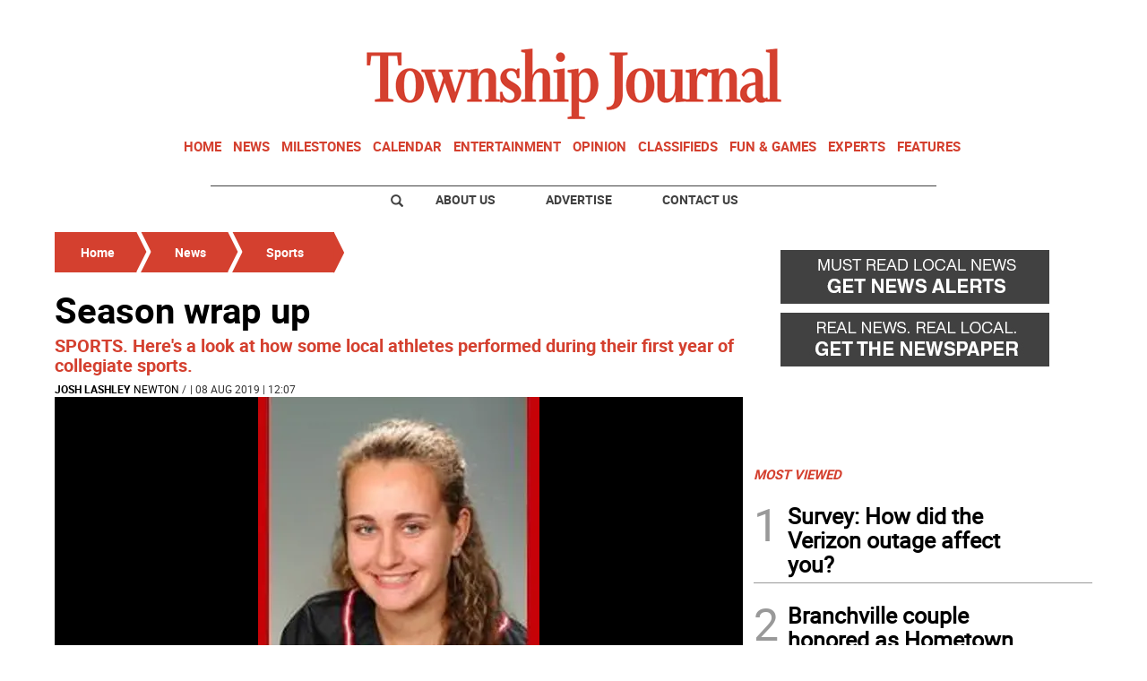

--- FILE ---
content_type: text/html
request_url: https://www.townshipjournal.com/kintra-portlet/html/ranking-viewer/ranking_details.jsp?portletItem=9ffbf2d8-06b2-4bc9-89ae-61c39aad5c99&refPreferenceId=&portletId=&scopeGroupId=1198400&companyId=10132&languageId=es_ES&plid=0&sectionPlid=0&secure=true&userId=10135&lifecycleRender=true&pathFriendlyURLPublic=%2Fweb&pathFriendlyURLPrivateUser=%2Fuser&pathFriendlyURLPrivateGroup=%2Fgroup&serverName=www.townshipjournal.com&cdnHost=&pathImage=https%3A%2F%2Fwww.townshipjournal.com%2Fimage&pathMain=%2Fc&pathContext=&urlPortal=https%3A%2F%2Fwww.townshipjournal.com&isMobileRequest=0&pathThemeImages=https%3A%2F%2Fwww.townshipjournal.com%2Fhtml%2Fthemes%2Fiter_basic%2Fimages
body_size: 245
content:
<html>
 <head></head>
 <body>
  <div class="iter-tabview-content-item  "> 
   <div class="element  full-access norestricted iter-rankingtab-mostcommented-bd" iteridart="LH5449287">
    <div class="template-136"> 
     <div class="content-number small"> 
      <span class="number"></span> 
     </div> 
     <div class="content-access"> 
      <span class="access">PRIME</span> 
     </div> 
     <a href="/news/local-news/carney-announces-bid-for-clerk-LH5449287"> <h3 class="headline  font-1 extra-small bold"> <span class="priority-content" mlnid="idcon=10152703;order=2.0">Carney announces bid for clerk</span> </h3> </a> 
    </div>
   </div> 
  </div> 
 </body>
</html>

--- FILE ---
content_type: text/html; charset=utf-8
request_url: https://www.google.com/recaptcha/api2/aframe
body_size: 267
content:
<!DOCTYPE HTML><html><head><meta http-equiv="content-type" content="text/html; charset=UTF-8"></head><body><script nonce="Hgw9wvDuIDaOXYyWgbYcWA">/** Anti-fraud and anti-abuse applications only. See google.com/recaptcha */ try{var clients={'sodar':'https://pagead2.googlesyndication.com/pagead/sodar?'};window.addEventListener("message",function(a){try{if(a.source===window.parent){var b=JSON.parse(a.data);var c=clients[b['id']];if(c){var d=document.createElement('img');d.src=c+b['params']+'&rc='+(localStorage.getItem("rc::a")?sessionStorage.getItem("rc::b"):"");window.document.body.appendChild(d);sessionStorage.setItem("rc::e",parseInt(sessionStorage.getItem("rc::e")||0)+1);localStorage.setItem("rc::h",'1768817891539');}}}catch(b){}});window.parent.postMessage("_grecaptcha_ready", "*");}catch(b){}</script></body></html>

--- FILE ---
content_type: text/css;charset=UTF-8
request_url: https://www.townshipjournal.com/base-portlet/webrsrc/theme/fafbc61858447c7fc14719bc20b799c3.css
body_size: 46790
content:
/*!* Bootstrap v3.3.5(http://getbootstrap.com) * Copyright 2011-2015 Twitter,Inc. * Licensed under MIT(https://github.com/twbs/bootstrap/blob/master/LICENSE) */ /*!normalize.css v3.0.3 | MIT License | github.com/necolas/normalize.css */ html{font-family:sans-serif;-webkit-text-size-adjust:100%;-ms-text-size-adjust:100%;}body{margin:0;}article,aside,details,figcaption,figure,footer,header,hgroup,main,menu,nav,section,summary{display:block;}audio,canvas,progress,video{display:inline-block;vertical-align:baseline;}audio:not([controls]){display:none;height:0;}[hidden],template{display:none;}a{background-color:transparent;}a:active,a:hover{outline:0;}abbr[title]{border-bottom:1px dotted;}b,strong{font-weight:bold;}dfn{font-style:italic;}h1{margin:.67em 0;font-size:2em;}mark{color:#000;background:#ff0;}small{font-size:80%;}sub,sup{position:relative;font-size:75%;line-height:0;vertical-align:baseline;}sup{top:-.5em;}sub{bottom:-.25em;}img{border:0;}svg:not(:root){overflow:hidden;}figure{margin:1em 40px;}hr{height:0;-webkit-box-sizing:content-box;-moz-box-sizing:content-box;box-sizing:content-box;}pre{overflow:auto;}code,kbd,pre,samp{font-family:monospace,monospace;font-size:1em;}button,input,optgroup,select,textarea{margin:0;font:inherit;color:inherit;}button{overflow:visible;}button,select{text-transform:none;}button,html input[type="button"],input[type="reset"],input[type="submit"]{-webkit-appearance:button;cursor:pointer;}button[disabled],html input[disabled]{cursor:default;}button::-moz-focus-inner,input::-moz-focus-inner{padding:0;border:0;}input{line-height:normal;}input[type="checkbox"],input[type="radio"]{-webkit-box-sizing:border-box;-moz-box-sizing:border-box;box-sizing:border-box;padding:0;}input[type="number"]::-webkit-inner-spin-button,input[type="number"]::-webkit-outer-spin-button{height:auto;}input[type="search"]{-webkit-box-sizing:content-box;-moz-box-sizing:content-box;box-sizing:content-box;-webkit-appearance:textfield;}input[type="search"]::-webkit-search-cancel-button,input[type="search"]::-webkit-search-decoration{-webkit-appearance:none;}fieldset{padding:.35em .625em .75em;margin:0 2px;border:1px solid #c0c0c0;}legend{padding:0;border:0;}textarea{overflow:auto;}optgroup{font-weight:bold;}table{border-spacing:0;border-collapse:collapse;}td,th{padding:0;}/*!Source:https://github.com/h5bp/html5-boilerplate/blob/master/src/css/main.css */ @media print{*,*:before,*:after{color:#000!important;text-shadow:none!important;background:transparent!important;-webkit-box-shadow:none!important;box-shadow:none!important;}a,a:visited{text-decoration:underline;}a[href]:after{content:"(" attr(href) ")";}abbr[title]:after{content:"(" attr(title) ")";}a[href^="#"]:after,a[href^="javascript:"]:after{content:"";}pre,blockquote{border:1px solid #999;page-break-inside:avoid;}thead{display:table-header-group;}tr,img{page-break-inside:avoid;}img{max-width:100%!important;}p,h2,h3{orphans:3;widows:3;}h2,h3{page-break-after:avoid;}.navbar{display:none;}.btn>.caret,.dropup>.btn>.caret{border-top-color:#000!important;}.label{border:1px solid #000;}.table{border-collapse:collapse!important;}.table td,.table th{background-color:#fff!important;}.table-bordered th,.table-bordered td{border:1px solid #ddd!important;}}@font-face{font-family:'Glyphicons Halflings';src:url('https://www.townshipjournal.com/base-portlet/webrsrc/theme/f4769f9bdb7466be65088239c12046d1.eot');src:url('https://www.townshipjournal.com/base-portlet/webrsrc/theme/f4769f9bdb7466be65088239c12046d1.eot?#iefix') format('embedded-opentype'),url('https://www.townshipjournal.com/base-portlet/webrsrc/theme/448c34a56d699c29117adc64c43affeb.woff2') format('woff2'),url('https://www.townshipjournal.com/base-portlet/webrsrc/theme/fa2772327f55d8198301fdb8bcfc8158.woff') format('woff'),url('https://www.townshipjournal.com/base-portlet/webrsrc/theme/e18bbf611f2a2e43afc071aa2f4e1512.ttf') format('truetype'),url('https://www.townshipjournal.com/base-portlet/webrsrc/theme/89889688147bd7575d6327160d64e760.svg#glyphicons_halflingsregular') format('svg');}.glyphicon{position:relative;top:1px;display:inline-block;font-family:'Glyphicons Halflings';font-style:normal;font-weight:normal;line-height:1;-webkit-font-smoothing:antialiased;-moz-osx-font-smoothing:grayscale;}.glyphicon-asterisk:before{content:"\2a";}.glyphicon-plus:before{content:"\2b";}.glyphicon-euro:before,.glyphicon-eur:before{content:"\20ac";}.glyphicon-minus:before{content:"\2212";}.glyphicon-cloud:before{content:"\2601";}.glyphicon-envelope:before{content:"\2709";}.glyphicon-pencil:before{content:"\270f";}.glyphicon-glass:before{content:"\e001";}.glyphicon-music:before{content:"\e002";}.glyphicon-search:before{content:"\e003";}.glyphicon-heart:before{content:"\e005";}.glyphicon-star:before{content:"\e006";}.glyphicon-star-empty:before{content:"\e007";}.glyphicon-user:before{content:"\e008";}.glyphicon-film:before{content:"\e009";}.glyphicon-th-large:before{content:"\e010";}.glyphicon-th:before{content:"\e011";}.glyphicon-th-list:before{content:"\e012";}.glyphicon-ok:before{content:"\e013";}.glyphicon-remove:before{content:"\e014";}.glyphicon-zoom-in:before{content:"\e015";}.glyphicon-zoom-out:before{content:"\e016";}.glyphicon-off:before{content:"\e017";}.glyphicon-signal:before{content:"\e018";}.glyphicon-cog:before{content:"\e019";}.glyphicon-trash:before{content:"\e020";}.glyphicon-home:before{content:"\e021";}.glyphicon-file:before{content:"\e022";}.glyphicon-time:before{content:"\e023";}.glyphicon-road:before{content:"\e024";}.glyphicon-download-alt:before{content:"\e025";}.glyphicon-download:before{content:"\e026";}.glyphicon-upload:before{content:"\e027";}.glyphicon-inbox:before{content:"\e028";}.glyphicon-play-circle:before{content:"\e029";}.glyphicon-repeat:before{content:"\e030";}.glyphicon-refresh:before{content:"\e031";}.glyphicon-list-alt:before{content:"\e032";}.glyphicon-lock:before{content:"\e033";}.glyphicon-flag:before{content:"\e034";}.glyphicon-headphones:before{content:"\e035";}.glyphicon-volume-off:before{content:"\e036";}.glyphicon-volume-down:before{content:"\e037";}.glyphicon-volume-up:before{content:"\e038";}.glyphicon-qrcode:before{content:"\e039";}.glyphicon-barcode:before{content:"\e040";}.glyphicon-tag:before{content:"\e041";}.glyphicon-tags:before{content:"\e042";}.glyphicon-book:before{content:"\e043";}.glyphicon-bookmark:before{content:"\e044";}.glyphicon-print:before{content:"\e045";}.glyphicon-camera:before{content:"\e046";}.glyphicon-font:before{content:"\e047";}.glyphicon-bold:before{content:"\e048";}.glyphicon-italic:before{content:"\e049";}.glyphicon-text-height:before{content:"\e050";}.glyphicon-text-width:before{content:"\e051";}.glyphicon-align-left:before{content:"\e052";}.glyphicon-align-center:before{content:"\e053";}.glyphicon-align-right:before{content:"\e054";}.glyphicon-align-justify:before{content:"\e055";}.glyphicon-list:before{content:"\e056";}.glyphicon-indent-left:before{content:"\e057";}.glyphicon-indent-right:before{content:"\e058";}.glyphicon-facetime-video:before{content:"\e059";}.glyphicon-picture:before{content:"\e060";}.glyphicon-map-marker:before{content:"\e062";}.glyphicon-adjust:before{content:"\e063";}.glyphicon-tint:before{content:"\e064";}.glyphicon-edit:before{content:"\e065";}.glyphicon-share:before{content:"\e066";}.glyphicon-check:before{content:"\e067";}.glyphicon-move:before{content:"\e068";}.glyphicon-step-backward:before{content:"\e069";}.glyphicon-fast-backward:before{content:"\e070";}.glyphicon-backward:before{content:"\e071";}.glyphicon-play:before{content:"\e072";}.glyphicon-pause:before{content:"\e073";}.glyphicon-stop:before{content:"\e074";}.glyphicon-forward:before{content:"\e075";}.glyphicon-fast-forward:before{content:"\e076";}.glyphicon-step-forward:before{content:"\e077";}.glyphicon-eject:before{content:"\e078";}.glyphicon-chevron-left:before{content:"\e079";}.glyphicon-chevron-right:before{content:"\e080";}.glyphicon-plus-sign:before{content:"\e081";}.glyphicon-minus-sign:before{content:"\e082";}.glyphicon-remove-sign:before{content:"\e083";}.glyphicon-ok-sign:before{content:"\e084";}.glyphicon-question-sign:before{content:"\e085";}.glyphicon-info-sign:before{content:"\e086";}.glyphicon-screenshot:before{content:"\e087";}.glyphicon-remove-circle:before{content:"\e088";}.glyphicon-ok-circle:before{content:"\e089";}.glyphicon-ban-circle:before{content:"\e090";}.glyphicon-arrow-left:before{content:"\e091";}.glyphicon-arrow-right:before{content:"\e092";}.glyphicon-arrow-up:before{content:"\e093";}.glyphicon-arrow-down:before{content:"\e094";}.glyphicon-share-alt:before{content:"\e095";}.glyphicon-resize-full:before{content:"\e096";}.glyphicon-resize-small:before{content:"\e097";}.glyphicon-exclamation-sign:before{content:"\e101";}.glyphicon-gift:before{content:"\e102";}.glyphicon-leaf:before{content:"\e103";}.glyphicon-fire:before{content:"\e104";}.glyphicon-eye-open:before{content:"\e105";}.glyphicon-eye-close:before{content:"\e106";}.glyphicon-warning-sign:before{content:"\e107";}.glyphicon-plane:before{content:"\e108";}.glyphicon-calendar:before{content:"\e109";}.glyphicon-random:before{content:"\e110";}.glyphicon-comment:before{content:"\e111";}.glyphicon-magnet:before{content:"\e112";}.glyphicon-chevron-up:before{content:"\e113";}.glyphicon-chevron-down:before{content:"\e114";}.glyphicon-retweet:before{content:"\e115";}.glyphicon-shopping-cart:before{content:"\e116";}.glyphicon-folder-close:before{content:"\e117";}.glyphicon-folder-open:before{content:"\e118";}.glyphicon-resize-vertical:before{content:"\e119";}.glyphicon-resize-horizontal:before{content:"\e120";}.glyphicon-hdd:before{content:"\e121";}.glyphicon-bullhorn:before{content:"\e122";}.glyphicon-bell:before{content:"\e123";}.glyphicon-certificate:before{content:"\e124";}.glyphicon-thumbs-up:before{content:"\e125";}.glyphicon-thumbs-down:before{content:"\e126";}.glyphicon-hand-right:before{content:"\e127";}.glyphicon-hand-left:before{content:"\e128";}.glyphicon-hand-up:before{content:"\e129";}.glyphicon-hand-down:before{content:"\e130";}.glyphicon-circle-arrow-right:before{content:"\e131";}.glyphicon-circle-arrow-left:before{content:"\e132";}.glyphicon-circle-arrow-up:before{content:"\e133";}.glyphicon-circle-arrow-down:before{content:"\e134";}.glyphicon-globe:before{content:"\e135";}.glyphicon-wrench:before{content:"\e136";}.glyphicon-tasks:before{content:"\e137";}.glyphicon-filter:before{content:"\e138";}.glyphicon-briefcase:before{content:"\e139";}.glyphicon-fullscreen:before{content:"\e140";}.glyphicon-dashboard:before{content:"\e141";}.glyphicon-paperclip:before{content:"\e142";}.glyphicon-heart-empty:before{content:"\e143";}.glyphicon-link:before{content:"\e144";}.glyphicon-phone:before{content:"\e145";}.glyphicon-pushpin:before{content:"\e146";}.glyphicon-usd:before{content:"\e148";}.glyphicon-gbp:before{content:"\e149";}.glyphicon-sort:before{content:"\e150";}.glyphicon-sort-by-alphabet:before{content:"\e151";}.glyphicon-sort-by-alphabet-alt:before{content:"\e152";}.glyphicon-sort-by-order:before{content:"\e153";}.glyphicon-sort-by-order-alt:before{content:"\e154";}.glyphicon-sort-by-attributes:before{content:"\e155";}.glyphicon-sort-by-attributes-alt:before{content:"\e156";}.glyphicon-unchecked:before{content:"\e157";}.glyphicon-expand:before{content:"\e158";}.glyphicon-collapse-down:before{content:"\e159";}.glyphicon-collapse-up:before{content:"\e160";}.glyphicon-log-in:before{content:"\e161";}.glyphicon-flash:before{content:"\e162";}.glyphicon-log-out:before{content:"\e163";}.glyphicon-new-window:before{content:"\e164";}.glyphicon-record:before{content:"\e165";}.glyphicon-save:before{content:"\e166";}.glyphicon-open:before{content:"\e167";}.glyphicon-saved:before{content:"\e168";}.glyphicon-import:before{content:"\e169";}.glyphicon-export:before{content:"\e170";}.glyphicon-send:before{content:"\e171";}.glyphicon-floppy-disk:before{content:"\e172";}.glyphicon-floppy-saved:before{content:"\e173";}.glyphicon-floppy-remove:before{content:"\e174";}.glyphicon-floppy-save:before{content:"\e175";}.glyphicon-floppy-open:before{content:"\e176";}.glyphicon-credit-card:before{content:"\e177";}.glyphicon-transfer:before{content:"\e178";}.glyphicon-cutlery:before{content:"\e179";}.glyphicon-header:before{content:"\e180";}.glyphicon-compressed:before{content:"\e181";}.glyphicon-earphone:before{content:"\e182";}.glyphicon-phone-alt:before{content:"\e183";}.glyphicon-tower:before{content:"\e184";}.glyphicon-stats:before{content:"\e185";}.glyphicon-sd-video:before{content:"\e186";}.glyphicon-hd-video:before{content:"\e187";}.glyphicon-subtitles:before{content:"\e188";}.glyphicon-sound-stereo:before{content:"\e189";}.glyphicon-sound-dolby:before{content:"\e190";}.glyphicon-sound-5-1:before{content:"\e191";}.glyphicon-sound-6-1:before{content:"\e192";}.glyphicon-sound-7-1:before{content:"\e193";}.glyphicon-copyright-mark:before{content:"\e194";}.glyphicon-registration-mark:before{content:"\e195";}.glyphicon-cloud-download:before{content:"\e197";}.glyphicon-cloud-upload:before{content:"\e198";}.glyphicon-tree-conifer:before{content:"\e199";}.glyphicon-tree-deciduous:before{content:"\e200";}.glyphicon-cd:before{content:"\e201";}.glyphicon-save-file:before{content:"\e202";}.glyphicon-open-file:before{content:"\e203";}.glyphicon-level-up:before{content:"\e204";}.glyphicon-copy:before{content:"\e205";}.glyphicon-paste:before{content:"\e206";}.glyphicon-alert:before{content:"\e209";}.glyphicon-equalizer:before{content:"\e210";}.glyphicon-king:before{content:"\e211";}.glyphicon-queen:before{content:"\e212";}.glyphicon-pawn:before{content:"\e213";}.glyphicon-bishop:before{content:"\e214";}.glyphicon-knight:before{content:"\e215";}.glyphicon-baby-formula:before{content:"\e216";}.glyphicon-tent:before{content:"\26fa";}.glyphicon-blackboard:before{content:"\e218";}.glyphicon-bed:before{content:"\e219";}.glyphicon-apple:before{content:"\f8ff";}.glyphicon-erase:before{content:"\e221";}.glyphicon-hourglass:before{content:"\231b";}.glyphicon-lamp:before{content:"\e223";}.glyphicon-duplicate:before{content:"\e224";}.glyphicon-piggy-bank:before{content:"\e225";}.glyphicon-scissors:before{content:"\e226";}.glyphicon-bitcoin:before{content:"\e227";}.glyphicon-btc:before{content:"\e227";}.glyphicon-xbt:before{content:"\e227";}.glyphicon-yen:before{content:"\00a5";}.glyphicon-jpy:before{content:"\00a5";}.glyphicon-ruble:before{content:"\20bd";}.glyphicon-rub:before{content:"\20bd";}.glyphicon-scale:before{content:"\e230";}.glyphicon-ice-lolly:before{content:"\e231";}.glyphicon-ice-lolly-tasted:before{content:"\e232";}.glyphicon-education:before{content:"\e233";}.glyphicon-option-horizontal:before{content:"\e234";}.glyphicon-option-vertical:before{content:"\e235";}.glyphicon-menu-hamburger:before{content:"\e236";}.glyphicon-modal-window:before{content:"\e237";}.glyphicon-oil:before{content:"\e238";}.glyphicon-grain:before{content:"\e239";}.glyphicon-sunglasses:before{content:"\e240";}.glyphicon-text-size:before{content:"\e241";}.glyphicon-text-color:before{content:"\e242";}.glyphicon-text-background:before{content:"\e243";}.glyphicon-object-align-top:before{content:"\e244";}.glyphicon-object-align-bottom:before{content:"\e245";}.glyphicon-object-align-horizontal:before{content:"\e246";}.glyphicon-object-align-left:before{content:"\e247";}.glyphicon-object-align-vertical:before{content:"\e248";}.glyphicon-object-align-right:before{content:"\e249";}.glyphicon-triangle-right:before{content:"\e250";}.glyphicon-triangle-left:before{content:"\e251";}.glyphicon-triangle-bottom:before{content:"\e252";}.glyphicon-triangle-top:before{content:"\e253";}.glyphicon-console:before{content:"\e254";}.glyphicon-superscript:before{content:"\e255";}.glyphicon-subscript:before{content:"\e256";}.glyphicon-menu-left:before{content:"\e257";}.glyphicon-menu-right:before{content:"\e258";}.glyphicon-menu-down:before{content:"\e259";}.glyphicon-menu-up:before{content:"\e260";}*{-webkit-box-sizing:border-box;-moz-box-sizing:border-box;box-sizing:border-box;}*:before,*:after{-webkit-box-sizing:border-box;-moz-box-sizing:border-box;box-sizing:border-box;}html{font-size:10px;-webkit-tap-highlight-color:rgba(0,0,0,0);}body{font-family:"Helvetica Neue",Helvetica,Arial,sans-serif;font-size:14px;line-height:1.42857143;color:#333;background-color:#fff;}input,button,select,textarea{font-family:inherit;font-size:inherit;line-height:inherit;}a{color:#337ab7;text-decoration:none;}a:hover,a:focus{color:#23527c;text-decoration:underline;}a:focus{outline:thin dotted;outline:5px auto -webkit-focus-ring-color;outline-offset:-2px;}figure{margin:0;}img{vertical-align:middle;}.img-responsive,.thumbnail>img,.thumbnail a>img,.carousel-inner>.item>img,.carousel-inner>.item>a>img{display:block;max-width:100%;height:auto;}.img-rounded{border-radius:6px;}.img-thumbnail{display:inline-block;max-width:100%;height:auto;padding:4px;line-height:1.42857143;background-color:#fff;border:1px solid #ddd;border-radius:4px;-webkit-transition:all .2s ease-in-out;-o-transition:all .2s ease-in-out;transition:all .2s ease-in-out;}.img-circle{border-radius:50%;}hr{margin-top:20px;margin-bottom:20px;border:0;border-top:1px solid #eee;}.sr-only{position:absolute;width:1px;height:1px;padding:0;margin:-1px;overflow:hidden;clip:rect(0,0,0,0);border:0;}.sr-only-focusable:active,.sr-only-focusable:focus{position:static;width:auto;height:auto;margin:0;overflow:visible;clip:auto;}[role="button"]{cursor:pointer;}h1,h2,h3,h4,h5,h6,.h1,.h2,.h3,.h4,.h5,.h6{font-family:inherit;font-weight:500;line-height:1.1;color:inherit;}h1 small,h2 small,h3 small,h4 small,h5 small,h6 small,.h1 small,.h2 small,.h3 small,.h4 small,.h5 small,.h6 small,h1 .small,h2 .small,h3 .small,h4 .small,h5 .small,h6 .small,.h1 .small,.h2 .small,.h3 .small,.h4 .small,.h5 .small,.h6 .small{font-weight:normal;line-height:1;color:#777;}h1,.h1,h2,.h2,h3,.h3{margin-top:20px;margin-bottom:10px;}h1 small,.h1 small,h2 small,.h2 small,h3 small,.h3 small,h1 .small,.h1 .small,h2 .small,.h2 .small,h3 .small,.h3 .small{font-size:65%;}h4,.h4,h5,.h5,h6,.h6{margin-top:10px;margin-bottom:10px;}h4 small,.h4 small,h5 small,.h5 small,h6 small,.h6 small,h4 .small,.h4 .small,h5 .small,.h5 .small,h6 .small,.h6 .small{font-size:75%;}h1,.h1{font-size:36px;}h2,.h2{font-size:30px;}h3,.h3{font-size:24px;}h4,.h4{font-size:18px;}h5,.h5{font-size:14px;}h6,.h6{font-size:12px;}p{margin:0 0 10px;}.lead{margin-bottom:20px;font-size:16px;font-weight:300;line-height:1.4;}@media(min-width:768px){.lead{font-size:21px;}}small,.small{font-size:85%;}mark,.mark{padding:.2em;background-color:#fcf8e3;}.text-left{text-align:left;}.text-right{text-align:right;}.text-center{text-align:center;}.text-justify{text-align:justify;}.text-nowrap{white-space:nowrap;}.text-lowercase{text-transform:lowercase;}.text-uppercase{text-transform:uppercase;}.text-capitalize{text-transform:capitalize;}.text-muted{color:#777;}.text-primary{color:#337ab7;}a.text-primary:hover,a.text-primary:focus{color:#286090;}.text-success{color:#3c763d;}a.text-success:hover,a.text-success:focus{color:#2b542c;}.text-info{color:#31708f;}a.text-info:hover,a.text-info:focus{color:#245269;}.text-warning{color:#8a6d3b;}a.text-warning:hover,a.text-warning:focus{color:#66512c;}.text-danger{color:#a94442;}a.text-danger:hover,a.text-danger:focus{color:#843534;}.bg-primary{color:#fff;background-color:#337ab7;}a.bg-primary:hover,a.bg-primary:focus{background-color:#286090;}.bg-success{background-color:#dff0d8;}a.bg-success:hover,a.bg-success:focus{background-color:#c1e2b3;}.bg-info{background-color:#d9edf7;}a.bg-info:hover,a.bg-info:focus{background-color:#afd9ee;}.bg-warning{background-color:#fcf8e3;}a.bg-warning:hover,a.bg-warning:focus{background-color:#f7ecb5;}.bg-danger{background-color:#f2dede;}a.bg-danger:hover,a.bg-danger:focus{background-color:#e4b9b9;}.page-header{padding-bottom:9px;margin:40px 0 20px;border-bottom:1px solid #eee;}ul,ol{margin-top:0;margin-bottom:10px;}ul ul,ol ul,ul ol,ol ol{margin-bottom:0;}.list-unstyled{padding-left:0;list-style:none;}.list-inline{padding-left:0;margin-left:-5px;list-style:none;}.list-inline>li{display:inline-block;padding-right:5px;padding-left:5px;}dl{margin-top:0;margin-bottom:20px;}dt,dd{line-height:1.42857143;}dt{font-weight:bold;}dd{margin-left:0;}@media(min-width:768px){.dl-horizontal dt{float:left;width:160px;overflow:hidden;clear:left;text-align:right;text-overflow:ellipsis;white-space:nowrap;}.dl-horizontal dd{margin-left:180px;}}abbr[title],abbr[data-original-title]{cursor:help;border-bottom:1px dotted #777;}.initialism{font-size:90%;text-transform:uppercase;}blockquote{padding:10px 20px;margin:0 0 20px;font-size:17.5px;border-left:5px solid #eee;}blockquote p:last-child,blockquote ul:last-child,blockquote ol:last-child{margin-bottom:0;}blockquote footer,blockquote small,blockquote .small{display:block;font-size:80%;line-height:1.42857143;color:#777;}blockquote footer:before,blockquote small:before,blockquote .small:before{content:'\2014 \00A0';}.blockquote-reverse,blockquote.pull-right{padding-right:15px;padding-left:0;text-align:right;border-right:5px solid #eee;border-left:0;}.blockquote-reverse footer:before,blockquote.pull-right footer:before,.blockquote-reverse small:before,blockquote.pull-right small:before,.blockquote-reverse .small:before,blockquote.pull-right .small:before{content:'';}.blockquote-reverse footer:after,blockquote.pull-right footer:after,.blockquote-reverse small:after,blockquote.pull-right small:after,.blockquote-reverse .small:after,blockquote.pull-right .small:after{content:'\00A0 \2014';}address{margin-bottom:20px;font-style:normal;line-height:1.42857143;}code,kbd,pre,samp{font-family:Menlo,Monaco,Consolas,"Courier New",monospace;}code{padding:2px 4px;font-size:90%;color:#c7254e;background-color:#f9f2f4;border-radius:4px;}kbd{padding:2px 4px;font-size:90%;color:#fff;background-color:#333;border-radius:3px;-webkit-box-shadow:inset 0 -1px 0 rgba(0,0,0,.25);box-shadow:inset 0 -1px 0 rgba(0,0,0,.25);}kbd kbd{padding:0;font-size:100%;font-weight:bold;-webkit-box-shadow:none;box-shadow:none;}pre{display:block;padding:9.5px;margin:0 0 10px;font-size:13px;line-height:1.42857143;color:#333;word-break:break-all;word-wrap:break-word;background-color:#f5f5f5;border:1px solid #ccc;border-radius:4px;}pre code{padding:0;font-size:inherit;color:inherit;white-space:pre-wrap;background-color:transparent;border-radius:0;}.pre-scrollable{max-height:340px;overflow-y:scroll;}.container{padding-right:15px;padding-left:15px;margin-right:auto;margin-left:auto;}@media(min-width:768px){.container{width:750px;}}@media(min-width:992px){.container{width:970px;}}@media(min-width:1200px){.container{width:1170px;}}.container-fluid{padding-right:15px;padding-left:15px;margin-right:auto;margin-left:auto;}.row{margin-right:-15px;margin-left:-15px;}.col-xs-1,.col-sm-1,.col-md-1,.col-lg-1,.col-xs-2,.col-sm-2,.col-md-2,.col-lg-2,.col-xs-3,.col-sm-3,.col-md-3,.col-lg-3,.col-xs-4,.col-sm-4,.col-md-4,.col-lg-4,.col-xs-5,.col-sm-5,.col-md-5,.col-lg-5,.col-xs-6,.col-sm-6,.col-md-6,.col-lg-6,.col-xs-7,.col-sm-7,.col-md-7,.col-lg-7,.col-xs-8,.col-sm-8,.col-md-8,.col-lg-8,.col-xs-9,.col-sm-9,.col-md-9,.col-lg-9,.col-xs-10,.col-sm-10,.col-md-10,.col-lg-10,.col-xs-11,.col-sm-11,.col-md-11,.col-lg-11,.col-xs-12,.col-sm-12,.col-md-12,.col-lg-12{position:relative;min-height:1px;padding-right:15px;padding-left:15px;}.col-xs-1,.col-xs-2,.col-xs-3,.col-xs-4,.col-xs-5,.col-xs-6,.col-xs-7,.col-xs-8,.col-xs-9,.col-xs-10,.col-xs-11,.col-xs-12{float:left;}.col-xs-12{width:100%;}.col-xs-11{width:91.66666667%;}.col-xs-10{width:83.33333333%;}.col-xs-9{width:75%;}.col-xs-8{width:66.66666667%;}.col-xs-7{width:58.33333333%;}.col-xs-6{width:50%;}.col-xs-5{width:41.66666667%;}.col-xs-4{width:33.33333333%;}.col-xs-3{width:25%;}.col-xs-2{width:16.66666667%;}.col-xs-1{width:8.33333333%;}.col-xs-pull-12{right:100%;}.col-xs-pull-11{right:91.66666667%;}.col-xs-pull-10{right:83.33333333%;}.col-xs-pull-9{right:75%;}.col-xs-pull-8{right:66.66666667%;}.col-xs-pull-7{right:58.33333333%;}.col-xs-pull-6{right:50%;}.col-xs-pull-5{right:41.66666667%;}.col-xs-pull-4{right:33.33333333%;}.col-xs-pull-3{right:25%;}.col-xs-pull-2{right:16.66666667%;}.col-xs-pull-1{right:8.33333333%;}.col-xs-pull-0{right:auto;}.col-xs-push-12{left:100%;}.col-xs-push-11{left:91.66666667%;}.col-xs-push-10{left:83.33333333%;}.col-xs-push-9{left:75%;}.col-xs-push-8{left:66.66666667%;}.col-xs-push-7{left:58.33333333%;}.col-xs-push-6{left:50%;}.col-xs-push-5{left:41.66666667%;}.col-xs-push-4{left:33.33333333%;}.col-xs-push-3{left:25%;}.col-xs-push-2{left:16.66666667%;}.col-xs-push-1{left:8.33333333%;}.col-xs-push-0{left:auto;}.col-xs-offset-12{margin-left:100%;}.col-xs-offset-11{margin-left:91.66666667%;}.col-xs-offset-10{margin-left:83.33333333%;}.col-xs-offset-9{margin-left:75%;}.col-xs-offset-8{margin-left:66.66666667%;}.col-xs-offset-7{margin-left:58.33333333%;}.col-xs-offset-6{margin-left:50%;}.col-xs-offset-5{margin-left:41.66666667%;}.col-xs-offset-4{margin-left:33.33333333%;}.col-xs-offset-3{margin-left:25%;}.col-xs-offset-2{margin-left:16.66666667%;}.col-xs-offset-1{margin-left:8.33333333%;}.col-xs-offset-0{margin-left:0;}@media(min-width:768px){.col-sm-1,.col-sm-2,.col-sm-3,.col-sm-4,.col-sm-5,.col-sm-6,.col-sm-7,.col-sm-8,.col-sm-9,.col-sm-10,.col-sm-11,.col-sm-12{float:left;}.col-sm-12{width:100%;}.col-sm-11{width:91.66666667%;}.col-sm-10{width:83.33333333%;}.col-sm-9{width:75%;}.col-sm-8{width:66.66666667%;}.col-sm-7{width:58.33333333%;}.col-sm-6{width:50%;}.col-sm-5{width:41.66666667%;}.col-sm-4{width:33.33333333%;}.col-sm-3{width:25%;}.col-sm-2{width:16.66666667%;}.col-sm-1{width:8.33333333%;}.col-sm-pull-12{right:100%;}.col-sm-pull-11{right:91.66666667%;}.col-sm-pull-10{right:83.33333333%;}.col-sm-pull-9{right:75%;}.col-sm-pull-8{right:66.66666667%;}.col-sm-pull-7{right:58.33333333%;}.col-sm-pull-6{right:50%;}.col-sm-pull-5{right:41.66666667%;}.col-sm-pull-4{right:33.33333333%;}.col-sm-pull-3{right:25%;}.col-sm-pull-2{right:16.66666667%;}.col-sm-pull-1{right:8.33333333%;}.col-sm-pull-0{right:auto;}.col-sm-push-12{left:100%;}.col-sm-push-11{left:91.66666667%;}.col-sm-push-10{left:83.33333333%;}.col-sm-push-9{left:75%;}.col-sm-push-8{left:66.66666667%;}.col-sm-push-7{left:58.33333333%;}.col-sm-push-6{left:50%;}.col-sm-push-5{left:41.66666667%;}.col-sm-push-4{left:33.33333333%;}.col-sm-push-3{left:25%;}.col-sm-push-2{left:16.66666667%;}.col-sm-push-1{left:8.33333333%;}.col-sm-push-0{left:auto;}.col-sm-offset-12{margin-left:100%;}.col-sm-offset-11{margin-left:91.66666667%;}.col-sm-offset-10{margin-left:83.33333333%;}.col-sm-offset-9{margin-left:75%;}.col-sm-offset-8{margin-left:66.66666667%;}.col-sm-offset-7{margin-left:58.33333333%;}.col-sm-offset-6{margin-left:50%;}.col-sm-offset-5{margin-left:41.66666667%;}.col-sm-offset-4{margin-left:33.33333333%;}.col-sm-offset-3{margin-left:25%;}.col-sm-offset-2{margin-left:16.66666667%;}.col-sm-offset-1{margin-left:8.33333333%;}.col-sm-offset-0{margin-left:0;}}@media(min-width:992px){.col-md-1,.col-md-2,.col-md-3,.col-md-4,.col-md-5,.col-md-6,.col-md-7,.col-md-8,.col-md-9,.col-md-10,.col-md-11,.col-md-12{float:left;}.col-md-12{width:100%;}.col-md-11{width:91.66666667%;}.col-md-10{width:83.33333333%;}.col-md-9{width:75%;}.col-md-8{width:66.66666667%;}.col-md-7{width:58.33333333%;}.col-md-6{width:50%;}.col-md-5{width:41.66666667%;}.col-md-4{width:33.33333333%;}.col-md-3{width:25%;}.col-md-2{width:16.66666667%;}.col-md-1{width:8.33333333%;}.col-md-pull-12{right:100%;}.col-md-pull-11{right:91.66666667%;}.col-md-pull-10{right:83.33333333%;}.col-md-pull-9{right:75%;}.col-md-pull-8{right:66.66666667%;}.col-md-pull-7{right:58.33333333%;}.col-md-pull-6{right:50%;}.col-md-pull-5{right:41.66666667%;}.col-md-pull-4{right:33.33333333%;}.col-md-pull-3{right:25%;}.col-md-pull-2{right:16.66666667%;}.col-md-pull-1{right:8.33333333%;}.col-md-pull-0{right:auto;}.col-md-push-12{left:100%;}.col-md-push-11{left:91.66666667%;}.col-md-push-10{left:83.33333333%;}.col-md-push-9{left:75%;}.col-md-push-8{left:66.66666667%;}.col-md-push-7{left:58.33333333%;}.col-md-push-6{left:50%;}.col-md-push-5{left:41.66666667%;}.col-md-push-4{left:33.33333333%;}.col-md-push-3{left:25%;}.col-md-push-2{left:16.66666667%;}.col-md-push-1{left:8.33333333%;}.col-md-push-0{left:auto;}.col-md-offset-12{margin-left:100%;}.col-md-offset-11{margin-left:91.66666667%;}.col-md-offset-10{margin-left:83.33333333%;}.col-md-offset-9{margin-left:75%;}.col-md-offset-8{margin-left:66.66666667%;}.col-md-offset-7{margin-left:58.33333333%;}.col-md-offset-6{margin-left:50%;}.col-md-offset-5{margin-left:41.66666667%;}.col-md-offset-4{margin-left:33.33333333%;}.col-md-offset-3{margin-left:25%;}.col-md-offset-2{margin-left:16.66666667%;}.col-md-offset-1{margin-left:8.33333333%;}.col-md-offset-0{margin-left:0;}}@media(min-width:1200px){.col-lg-1,.col-lg-2,.col-lg-3,.col-lg-4,.col-lg-5,.col-lg-6,.col-lg-7,.col-lg-8,.col-lg-9,.col-lg-10,.col-lg-11,.col-lg-12{float:left;}.col-lg-12{width:100%;}.col-lg-11{width:91.66666667%;}.col-lg-10{width:83.33333333%;}.col-lg-9{width:75%;}.col-lg-8{width:66.66666667%;}.col-lg-7{width:58.33333333%;}.col-lg-6{width:50%;}.col-lg-5{width:41.66666667%;}.col-lg-4{width:33.33333333%;}.col-lg-3{width:25%;}.col-lg-2{width:16.66666667%;}.col-lg-1{width:8.33333333%;}.col-lg-pull-12{right:100%;}.col-lg-pull-11{right:91.66666667%;}.col-lg-pull-10{right:83.33333333%;}.col-lg-pull-9{right:75%;}.col-lg-pull-8{right:66.66666667%;}.col-lg-pull-7{right:58.33333333%;}.col-lg-pull-6{right:50%;}.col-lg-pull-5{right:41.66666667%;}.col-lg-pull-4{right:33.33333333%;}.col-lg-pull-3{right:25%;}.col-lg-pull-2{right:16.66666667%;}.col-lg-pull-1{right:8.33333333%;}.col-lg-pull-0{right:auto;}.col-lg-push-12{left:100%;}.col-lg-push-11{left:91.66666667%;}.col-lg-push-10{left:83.33333333%;}.col-lg-push-9{left:75%;}.col-lg-push-8{left:66.66666667%;}.col-lg-push-7{left:58.33333333%;}.col-lg-push-6{left:50%;}.col-lg-push-5{left:41.66666667%;}.col-lg-push-4{left:33.33333333%;}.col-lg-push-3{left:25%;}.col-lg-push-2{left:16.66666667%;}.col-lg-push-1{left:8.33333333%;}.col-lg-push-0{left:auto;}.col-lg-offset-12{margin-left:100%;}.col-lg-offset-11{margin-left:91.66666667%;}.col-lg-offset-10{margin-left:83.33333333%;}.col-lg-offset-9{margin-left:75%;}.col-lg-offset-8{margin-left:66.66666667%;}.col-lg-offset-7{margin-left:58.33333333%;}.col-lg-offset-6{margin-left:50%;}.col-lg-offset-5{margin-left:41.66666667%;}.col-lg-offset-4{margin-left:33.33333333%;}.col-lg-offset-3{margin-left:25%;}.col-lg-offset-2{margin-left:16.66666667%;}.col-lg-offset-1{margin-left:8.33333333%;}.col-lg-offset-0{margin-left:0;}}table{background-color:transparent;}caption{padding-top:8px;padding-bottom:8px;color:#777;text-align:left;}th{text-align:left;}.table{width:100%;max-width:100%;margin-bottom:20px;}.table>thead>tr>th,.table>tbody>tr>th,.table>tfoot>tr>th,.table>thead>tr>td,.table>tbody>tr>td,.table>tfoot>tr>td{padding:8px;line-height:1.42857143;vertical-align:top;border-top:1px solid #ddd;}.table>thead>tr>th{vertical-align:bottom;border-bottom:2px solid #ddd;}.table>caption+thead>tr:first-child>th,.table>colgroup+thead>tr:first-child>th,.table>thead:first-child>tr:first-child>th,.table>caption+thead>tr:first-child>td,.table>colgroup+thead>tr:first-child>td,.table>thead:first-child>tr:first-child>td{border-top:0;}.table>tbody+tbody{border-top:2px solid #ddd;}.table .table{background-color:#fff;}.table-condensed>thead>tr>th,.table-condensed>tbody>tr>th,.table-condensed>tfoot>tr>th,.table-condensed>thead>tr>td,.table-condensed>tbody>tr>td,.table-condensed>tfoot>tr>td{padding:5px;}.table-bordered{border:1px solid #ddd;}.table-bordered>thead>tr>th,.table-bordered>tbody>tr>th,.table-bordered>tfoot>tr>th,.table-bordered>thead>tr>td,.table-bordered>tbody>tr>td,.table-bordered>tfoot>tr>td{border:1px solid #ddd;}.table-bordered>thead>tr>th,.table-bordered>thead>tr>td{border-bottom-width:2px;}.table-striped>tbody>tr:nth-of-type(odd){background-color:#f9f9f9;}.table-hover>tbody>tr:hover{background-color:#f5f5f5;}table col[class*="col-"]{position:static;display:table-column;float:none;}table td[class*="col-"],table th[class*="col-"]{position:static;display:table-cell;float:none;}.table>thead>tr>td.active,.table>tbody>tr>td.active,.table>tfoot>tr>td.active,.table>thead>tr>th.active,.table>tbody>tr>th.active,.table>tfoot>tr>th.active,.table>thead>tr.active>td,.table>tbody>tr.active>td,.table>tfoot>tr.active>td,.table>thead>tr.active>th,.table>tbody>tr.active>th,.table>tfoot>tr.active>th{background-color:#f5f5f5;}.table-hover>tbody>tr>td.active:hover,.table-hover>tbody>tr>th.active:hover,.table-hover>tbody>tr.active:hover>td,.table-hover>tbody>tr:hover>.active,.table-hover>tbody>tr.active:hover>th{background-color:#e8e8e8;}.table>thead>tr>td.success,.table>tbody>tr>td.success,.table>tfoot>tr>td.success,.table>thead>tr>th.success,.table>tbody>tr>th.success,.table>tfoot>tr>th.success,.table>thead>tr.success>td,.table>tbody>tr.success>td,.table>tfoot>tr.success>td,.table>thead>tr.success>th,.table>tbody>tr.success>th,.table>tfoot>tr.success>th{background-color:#dff0d8;}.table-hover>tbody>tr>td.success:hover,.table-hover>tbody>tr>th.success:hover,.table-hover>tbody>tr.success:hover>td,.table-hover>tbody>tr:hover>.success,.table-hover>tbody>tr.success:hover>th{background-color:#d0e9c6;}.table>thead>tr>td.info,.table>tbody>tr>td.info,.table>tfoot>tr>td.info,.table>thead>tr>th.info,.table>tbody>tr>th.info,.table>tfoot>tr>th.info,.table>thead>tr.info>td,.table>tbody>tr.info>td,.table>tfoot>tr.info>td,.table>thead>tr.info>th,.table>tbody>tr.info>th,.table>tfoot>tr.info>th{background-color:#d9edf7;}.table-hover>tbody>tr>td.info:hover,.table-hover>tbody>tr>th.info:hover,.table-hover>tbody>tr.info:hover>td,.table-hover>tbody>tr:hover>.info,.table-hover>tbody>tr.info:hover>th{background-color:#c4e3f3;}.table>thead>tr>td.warning,.table>tbody>tr>td.warning,.table>tfoot>tr>td.warning,.table>thead>tr>th.warning,.table>tbody>tr>th.warning,.table>tfoot>tr>th.warning,.table>thead>tr.warning>td,.table>tbody>tr.warning>td,.table>tfoot>tr.warning>td,.table>thead>tr.warning>th,.table>tbody>tr.warning>th,.table>tfoot>tr.warning>th{background-color:#fcf8e3;}.table-hover>tbody>tr>td.warning:hover,.table-hover>tbody>tr>th.warning:hover,.table-hover>tbody>tr.warning:hover>td,.table-hover>tbody>tr:hover>.warning,.table-hover>tbody>tr.warning:hover>th{background-color:#faf2cc;}.table>thead>tr>td.danger,.table>tbody>tr>td.danger,.table>tfoot>tr>td.danger,.table>thead>tr>th.danger,.table>tbody>tr>th.danger,.table>tfoot>tr>th.danger,.table>thead>tr.danger>td,.table>tbody>tr.danger>td,.table>tfoot>tr.danger>td,.table>thead>tr.danger>th,.table>tbody>tr.danger>th,.table>tfoot>tr.danger>th{background-color:#f2dede;}.table-hover>tbody>tr>td.danger:hover,.table-hover>tbody>tr>th.danger:hover,.table-hover>tbody>tr.danger:hover>td,.table-hover>tbody>tr:hover>.danger,.table-hover>tbody>tr.danger:hover>th{background-color:#ebcccc;}.table-responsive{min-height:.01%;overflow-x:auto;}@media screen and (max-width:767px){.table-responsive{width:100%;margin-bottom:15px;overflow-y:hidden;-ms-overflow-style:-ms-autohiding-scrollbar;border:1px solid #ddd;}.table-responsive>.table{margin-bottom:0;}.table-responsive>.table>thead>tr>th,.table-responsive>.table>tbody>tr>th,.table-responsive>.table>tfoot>tr>th,.table-responsive>.table>thead>tr>td,.table-responsive>.table>tbody>tr>td,.table-responsive>.table>tfoot>tr>td{white-space:nowrap;}.table-responsive>.table-bordered{border:0;}.table-responsive>.table-bordered>thead>tr>th:first-child,.table-responsive>.table-bordered>tbody>tr>th:first-child,.table-responsive>.table-bordered>tfoot>tr>th:first-child,.table-responsive>.table-bordered>thead>tr>td:first-child,.table-responsive>.table-bordered>tbody>tr>td:first-child,.table-responsive>.table-bordered>tfoot>tr>td:first-child{border-left:0;}.table-responsive>.table-bordered>thead>tr>th:last-child,.table-responsive>.table-bordered>tbody>tr>th:last-child,.table-responsive>.table-bordered>tfoot>tr>th:last-child,.table-responsive>.table-bordered>thead>tr>td:last-child,.table-responsive>.table-bordered>tbody>tr>td:last-child,.table-responsive>.table-bordered>tfoot>tr>td:last-child{border-right:0;}.table-responsive>.table-bordered>tbody>tr:last-child>th,.table-responsive>.table-bordered>tfoot>tr:last-child>th,.table-responsive>.table-bordered>tbody>tr:last-child>td,.table-responsive>.table-bordered>tfoot>tr:last-child>td{border-bottom:0;}}fieldset{min-width:0;padding:0;margin:0;border:0;}legend{display:block;width:100%;padding:0;margin-bottom:20px;font-size:21px;line-height:inherit;color:#333;border:0;border-bottom:1px solid #e5e5e5;}label{display:inline-block;max-width:100%;margin-bottom:5px;font-weight:bold;}input[type="search"]{-webkit-box-sizing:border-box;-moz-box-sizing:border-box;box-sizing:border-box;}input[type="radio"],input[type="checkbox"]{margin:4px 0 0;margin-top:1px \9;line-height:normal;}input[type="file"]{display:block;}input[type="range"]{display:block;width:100%;}select[multiple],select[size]{height:auto;}input[type="file"]:focus,input[type="radio"]:focus,input[type="checkbox"]:focus{outline:thin dotted;outline:5px auto -webkit-focus-ring-color;outline-offset:-2px;}output{display:block;padding-top:7px;font-size:14px;line-height:1.42857143;color:#555;}.form-control{display:block;width:100%;height:34px;padding:6px 12px;font-size:14px;line-height:1.42857143;color:#555;background-color:#fff;background-image:none;border:1px solid #ccc;border-radius:4px;-webkit-box-shadow:inset 0 1px 1px rgba(0,0,0,.075);box-shadow:inset 0 1px 1px rgba(0,0,0,.075);-webkit-transition:border-color ease-in-out .15s,-webkit-box-shadow ease-in-out .15s;-o-transition:border-color ease-in-out .15s,box-shadow ease-in-out .15s;transition:border-color ease-in-out .15s,box-shadow ease-in-out .15s;}.form-control:focus{border-color:#66afe9;outline:0;-webkit-box-shadow:inset 0 1px 1px rgba(0,0,0,.075),0 0 8px rgba(102,175,233,.6);box-shadow:inset 0 1px 1px rgba(0,0,0,.075),0 0 8px rgba(102,175,233,.6);}.form-control::-moz-placeholder{color:#999;opacity:1;}.form-control:-ms-input-placeholder{color:#999;}.form-control::-webkit-input-placeholder{color:#999;}.form-control[disabled],.form-control[readonly],fieldset[disabled] .form-control{background-color:#eee;opacity:1;}.form-control[disabled],fieldset[disabled] .form-control{cursor:not-allowed;}textarea.form-control{height:auto;}input[type="search"]{-webkit-appearance:none;}@media screen and (-webkit-min-device-pixel-ratio:0){input[type="date"].form-control,input[type="time"].form-control,input[type="datetime-local"].form-control,input[type="month"].form-control{line-height:34px;}input[type="date"].input-sm,input[type="time"].input-sm,input[type="datetime-local"].input-sm,input[type="month"].input-sm,.input-group-sm input[type="date"],.input-group-sm input[type="time"],.input-group-sm input[type="datetime-local"],.input-group-sm input[type="month"]{line-height:30px;}input[type="date"].input-lg,input[type="time"].input-lg,input[type="datetime-local"].input-lg,input[type="month"].input-lg,.input-group-lg input[type="date"],.input-group-lg input[type="time"],.input-group-lg input[type="datetime-local"],.input-group-lg input[type="month"]{line-height:46px;}}.form-group{margin-bottom:15px;}.radio,.checkbox{position:relative;display:block;margin-top:10px;margin-bottom:10px;}.radio label,.checkbox label{min-height:20px;padding-left:20px;margin-bottom:0;font-weight:normal;cursor:pointer;}.radio input[type="radio"],.radio-inline input[type="radio"],.checkbox input[type="checkbox"],.checkbox-inline input[type="checkbox"]{position:absolute;margin-top:4px \9;margin-left:-20px;}.radio+.radio,.checkbox+.checkbox{margin-top:-5px;}.radio-inline,.checkbox-inline{position:relative;display:inline-block;padding-left:20px;margin-bottom:0;font-weight:normal;vertical-align:middle;cursor:pointer;}.radio-inline+.radio-inline,.checkbox-inline+.checkbox-inline{margin-top:0;margin-left:10px;}input[type="radio"][disabled],input[type="checkbox"][disabled],input[type="radio"].disabled,input[type="checkbox"].disabled,fieldset[disabled] input[type="radio"],fieldset[disabled] input[type="checkbox"]{cursor:not-allowed;}.radio-inline.disabled,.checkbox-inline.disabled,fieldset[disabled] .radio-inline,fieldset[disabled] .checkbox-inline{cursor:not-allowed;}.radio.disabled label,.checkbox.disabled label,fieldset[disabled] .radio label,fieldset[disabled] .checkbox label{cursor:not-allowed;}.form-control-static{min-height:34px;padding-top:7px;padding-bottom:7px;margin-bottom:0;}.form-control-static.input-lg,.form-control-static.input-sm{padding-right:0;padding-left:0;}.input-sm{height:30px;padding:5px 10px;font-size:12px;line-height:1.5;border-radius:3px;}select.input-sm{height:30px;line-height:30px;}textarea.input-sm,select[multiple].input-sm{height:auto;}.form-group-sm .form-control{height:30px;padding:5px 10px;font-size:12px;line-height:1.5;border-radius:3px;}.form-group-sm select.form-control{height:30px;line-height:30px;}.form-group-sm textarea.form-control,.form-group-sm select[multiple].form-control{height:auto;}.form-group-sm .form-control-static{height:30px;min-height:32px;padding:6px 10px;font-size:12px;line-height:1.5;}.input-lg{height:46px;padding:10px 16px;font-size:18px;line-height:1.3333333;border-radius:6px;}select.input-lg{height:46px;line-height:46px;}textarea.input-lg,select[multiple].input-lg{height:auto;}.form-group-lg .form-control{height:46px;padding:10px 16px;font-size:18px;line-height:1.3333333;border-radius:6px;}.form-group-lg select.form-control{height:46px;line-height:46px;}.form-group-lg textarea.form-control,.form-group-lg select[multiple].form-control{height:auto;}.form-group-lg .form-control-static{height:46px;min-height:38px;padding:11px 16px;font-size:18px;line-height:1.3333333;}.has-feedback{position:relative;}.has-feedback .form-control{padding-right:42.5px;}.form-control-feedback{position:absolute;top:0;right:0;z-index:2;display:block;width:34px;height:34px;line-height:34px;text-align:center;pointer-events:none;}.input-lg+.form-control-feedback,.input-group-lg+.form-control-feedback,.form-group-lg .form-control+.form-control-feedback{width:46px;height:46px;line-height:46px;}.input-sm+.form-control-feedback,.input-group-sm+.form-control-feedback,.form-group-sm .form-control+.form-control-feedback{width:30px;height:30px;line-height:30px;}.has-success .help-block,.has-success .control-label,.has-success .radio,.has-success .checkbox,.has-success .radio-inline,.has-success .checkbox-inline,.has-success.radio label,.has-success.checkbox label,.has-success.radio-inline label,.has-success.checkbox-inline label{color:#3c763d;}.has-success .form-control{border-color:#3c763d;-webkit-box-shadow:inset 0 1px 1px rgba(0,0,0,.075);box-shadow:inset 0 1px 1px rgba(0,0,0,.075);}.has-success .form-control:focus{border-color:#2b542c;-webkit-box-shadow:inset 0 1px 1px rgba(0,0,0,.075),0 0 6px #67b168;box-shadow:inset 0 1px 1px rgba(0,0,0,.075),0 0 6px #67b168;}.has-success .input-group-addon{color:#3c763d;background-color:#dff0d8;border-color:#3c763d;}.has-success .form-control-feedback{color:#3c763d;}.has-warning .help-block,.has-warning .control-label,.has-warning .radio,.has-warning .checkbox,.has-warning .radio-inline,.has-warning .checkbox-inline,.has-warning.radio label,.has-warning.checkbox label,.has-warning.radio-inline label,.has-warning.checkbox-inline label{color:#8a6d3b;}.has-warning .form-control{border-color:#8a6d3b;-webkit-box-shadow:inset 0 1px 1px rgba(0,0,0,.075);box-shadow:inset 0 1px 1px rgba(0,0,0,.075);}.has-warning .form-control:focus{border-color:#66512c;-webkit-box-shadow:inset 0 1px 1px rgba(0,0,0,.075),0 0 6px #c0a16b;box-shadow:inset 0 1px 1px rgba(0,0,0,.075),0 0 6px #c0a16b;}.has-warning .input-group-addon{color:#8a6d3b;background-color:#fcf8e3;border-color:#8a6d3b;}.has-warning .form-control-feedback{color:#8a6d3b;}.has-error .help-block,.has-error .control-label,.has-error .radio,.has-error .checkbox,.has-error .radio-inline,.has-error .checkbox-inline,.has-error.radio label,.has-error.checkbox label,.has-error.radio-inline label,.has-error.checkbox-inline label{color:#a94442;}.has-error .form-control{border-color:#a94442;-webkit-box-shadow:inset 0 1px 1px rgba(0,0,0,.075);box-shadow:inset 0 1px 1px rgba(0,0,0,.075);}.has-error .form-control:focus{border-color:#843534;-webkit-box-shadow:inset 0 1px 1px rgba(0,0,0,.075),0 0 6px #ce8483;box-shadow:inset 0 1px 1px rgba(0,0,0,.075),0 0 6px #ce8483;}.has-error .input-group-addon{color:#a94442;background-color:#f2dede;border-color:#a94442;}.has-error .form-control-feedback{color:#a94442;}.has-feedback label ~ .form-control-feedback{top:25px;}.has-feedback label.sr-only ~ .form-control-feedback{top:0;}.help-block{display:block;margin-top:5px;margin-bottom:10px;color:#737373;}@media(min-width:768px){.form-inline .form-group{display:inline-block;margin-bottom:0;vertical-align:middle;}.form-inline .form-control{display:inline-block;width:auto;vertical-align:middle;}.form-inline .form-control-static{display:inline-block;}.form-inline .input-group{display:inline-table;vertical-align:middle;}.form-inline .input-group .input-group-addon,.form-inline .input-group .input-group-btn,.form-inline .input-group .form-control{width:auto;}.form-inline .input-group>.form-control{width:100%;}.form-inline .control-label{margin-bottom:0;vertical-align:middle;}.form-inline .radio,.form-inline .checkbox{display:inline-block;margin-top:0;margin-bottom:0;vertical-align:middle;}.form-inline .radio label,.form-inline .checkbox label{padding-left:0;}.form-inline .radio input[type="radio"],.form-inline .checkbox input[type="checkbox"]{position:relative;margin-left:0;}.form-inline .has-feedback .form-control-feedback{top:0;}}.form-horizontal .radio,.form-horizontal .checkbox,.form-horizontal .radio-inline,.form-horizontal .checkbox-inline{padding-top:7px;margin-top:0;margin-bottom:0;}.form-horizontal .radio,.form-horizontal .checkbox{min-height:27px;}.form-horizontal .form-group{margin-right:-15px;margin-left:-15px;}@media(min-width:768px){.form-horizontal .control-label{padding-top:7px;margin-bottom:0;text-align:right;}}.form-horizontal .has-feedback .form-control-feedback{right:15px;}@media(min-width:768px){.form-horizontal .form-group-lg .control-label{padding-top:14.333333px;font-size:18px;}}@media(min-width:768px){.form-horizontal .form-group-sm .control-label{padding-top:6px;font-size:12px;}}.btn{display:inline-block;padding:6px 12px;margin-bottom:0;font-size:14px;font-weight:normal;line-height:1.42857143;text-align:center;white-space:nowrap;vertical-align:middle;-ms-touch-action:manipulation;touch-action:manipulation;cursor:pointer;-webkit-user-select:none;-moz-user-select:none;-ms-user-select:none;user-select:none;background-image:none;border:1px solid transparent;border-radius:4px;}.btn:focus,.btn:active:focus,.btn.active:focus,.btn.focus,.btn:active.focus,.btn.active.focus{outline:thin dotted;outline:5px auto -webkit-focus-ring-color;outline-offset:-2px;}.btn:hover,.btn:focus,.btn.focus{color:#333;text-decoration:none;}.btn:active,.btn.active{background-image:none;outline:0;-webkit-box-shadow:inset 0 3px 5px rgba(0,0,0,.125);box-shadow:inset 0 3px 5px rgba(0,0,0,.125);}.btn.disabled,.btn[disabled],fieldset[disabled] .btn{cursor:not-allowed;filter:alpha(opacity=65);-webkit-box-shadow:none;box-shadow:none;opacity:.65;}a.btn.disabled,fieldset[disabled] a.btn{pointer-events:none;}.btn-default{color:#333;background-color:#fff;border-color:#ccc;}.btn-default:focus,.btn-default.focus{color:#333;background-color:#e6e6e6;border-color:#8c8c8c;}.btn-default:hover{color:#333;background-color:#e6e6e6;border-color:#adadad;}.btn-default:active,.btn-default.active,.open>.dropdown-toggle.btn-default{color:#333;background-color:#e6e6e6;border-color:#adadad;}.btn-default:active:hover,.btn-default.active:hover,.open>.dropdown-toggle.btn-default:hover,.btn-default:active:focus,.btn-default.active:focus,.open>.dropdown-toggle.btn-default:focus,.btn-default:active.focus,.btn-default.active.focus,.open>.dropdown-toggle.btn-default.focus{color:#333;background-color:#d4d4d4;border-color:#8c8c8c;}.btn-default:active,.btn-default.active,.open>.dropdown-toggle.btn-default{background-image:none;}.btn-default.disabled,.btn-default[disabled],fieldset[disabled] .btn-default,.btn-default.disabled:hover,.btn-default[disabled]:hover,fieldset[disabled] .btn-default:hover,.btn-default.disabled:focus,.btn-default[disabled]:focus,fieldset[disabled] .btn-default:focus,.btn-default.disabled.focus,.btn-default[disabled].focus,fieldset[disabled] .btn-default.focus,.btn-default.disabled:active,.btn-default[disabled]:active,fieldset[disabled] .btn-default:active,.btn-default.disabled.active,.btn-default[disabled].active,fieldset[disabled] .btn-default.active{background-color:#fff;border-color:#ccc;}.btn-default .badge{color:#fff;background-color:#333;}.btn-primary{color:#fff;background-color:#337ab7;border-color:#2e6da4;}.btn-primary:focus,.btn-primary.focus{color:#fff;background-color:#286090;border-color:#122b40;}.btn-primary:hover{color:#fff;background-color:#286090;border-color:#204d74;}.btn-primary:active,.btn-primary.active,.open>.dropdown-toggle.btn-primary{color:#fff;background-color:#286090;border-color:#204d74;}.btn-primary:active:hover,.btn-primary.active:hover,.open>.dropdown-toggle.btn-primary:hover,.btn-primary:active:focus,.btn-primary.active:focus,.open>.dropdown-toggle.btn-primary:focus,.btn-primary:active.focus,.btn-primary.active.focus,.open>.dropdown-toggle.btn-primary.focus{color:#fff;background-color:#204d74;border-color:#122b40;}.btn-primary:active,.btn-primary.active,.open>.dropdown-toggle.btn-primary{background-image:none;}.btn-primary.disabled,.btn-primary[disabled],fieldset[disabled] .btn-primary,.btn-primary.disabled:hover,.btn-primary[disabled]:hover,fieldset[disabled] .btn-primary:hover,.btn-primary.disabled:focus,.btn-primary[disabled]:focus,fieldset[disabled] .btn-primary:focus,.btn-primary.disabled.focus,.btn-primary[disabled].focus,fieldset[disabled] .btn-primary.focus,.btn-primary.disabled:active,.btn-primary[disabled]:active,fieldset[disabled] .btn-primary:active,.btn-primary.disabled.active,.btn-primary[disabled].active,fieldset[disabled] .btn-primary.active{background-color:#337ab7;border-color:#2e6da4;}.btn-primary .badge{color:#337ab7;background-color:#fff;}.btn-success{color:#fff;background-color:#5cb85c;border-color:#4cae4c;}.btn-success:focus,.btn-success.focus{color:#fff;background-color:#449d44;border-color:#255625;}.btn-success:hover{color:#fff;background-color:#449d44;border-color:#398439;}.btn-success:active,.btn-success.active,.open>.dropdown-toggle.btn-success{color:#fff;background-color:#449d44;border-color:#398439;}.btn-success:active:hover,.btn-success.active:hover,.open>.dropdown-toggle.btn-success:hover,.btn-success:active:focus,.btn-success.active:focus,.open>.dropdown-toggle.btn-success:focus,.btn-success:active.focus,.btn-success.active.focus,.open>.dropdown-toggle.btn-success.focus{color:#fff;background-color:#398439;border-color:#255625;}.btn-success:active,.btn-success.active,.open>.dropdown-toggle.btn-success{background-image:none;}.btn-success.disabled,.btn-success[disabled],fieldset[disabled] .btn-success,.btn-success.disabled:hover,.btn-success[disabled]:hover,fieldset[disabled] .btn-success:hover,.btn-success.disabled:focus,.btn-success[disabled]:focus,fieldset[disabled] .btn-success:focus,.btn-success.disabled.focus,.btn-success[disabled].focus,fieldset[disabled] .btn-success.focus,.btn-success.disabled:active,.btn-success[disabled]:active,fieldset[disabled] .btn-success:active,.btn-success.disabled.active,.btn-success[disabled].active,fieldset[disabled] .btn-success.active{background-color:#5cb85c;border-color:#4cae4c;}.btn-success .badge{color:#5cb85c;background-color:#fff;}.btn-info{color:#fff;background-color:#5bc0de;border-color:#46b8da;}.btn-info:focus,.btn-info.focus{color:#fff;background-color:#31b0d5;border-color:#1b6d85;}.btn-info:hover{color:#fff;background-color:#31b0d5;border-color:#269abc;}.btn-info:active,.btn-info.active,.open>.dropdown-toggle.btn-info{color:#fff;background-color:#31b0d5;border-color:#269abc;}.btn-info:active:hover,.btn-info.active:hover,.open>.dropdown-toggle.btn-info:hover,.btn-info:active:focus,.btn-info.active:focus,.open>.dropdown-toggle.btn-info:focus,.btn-info:active.focus,.btn-info.active.focus,.open>.dropdown-toggle.btn-info.focus{color:#fff;background-color:#269abc;border-color:#1b6d85;}.btn-info:active,.btn-info.active,.open>.dropdown-toggle.btn-info{background-image:none;}.btn-info.disabled,.btn-info[disabled],fieldset[disabled] .btn-info,.btn-info.disabled:hover,.btn-info[disabled]:hover,fieldset[disabled] .btn-info:hover,.btn-info.disabled:focus,.btn-info[disabled]:focus,fieldset[disabled] .btn-info:focus,.btn-info.disabled.focus,.btn-info[disabled].focus,fieldset[disabled] .btn-info.focus,.btn-info.disabled:active,.btn-info[disabled]:active,fieldset[disabled] .btn-info:active,.btn-info.disabled.active,.btn-info[disabled].active,fieldset[disabled] .btn-info.active{background-color:#5bc0de;border-color:#46b8da;}.btn-info .badge{color:#5bc0de;background-color:#fff;}.btn-warning{color:#fff;background-color:#f0ad4e;border-color:#eea236;}.btn-warning:focus,.btn-warning.focus{color:#fff;background-color:#ec971f;border-color:#985f0d;}.btn-warning:hover{color:#fff;background-color:#ec971f;border-color:#d58512;}.btn-warning:active,.btn-warning.active,.open>.dropdown-toggle.btn-warning{color:#fff;background-color:#ec971f;border-color:#d58512;}.btn-warning:active:hover,.btn-warning.active:hover,.open>.dropdown-toggle.btn-warning:hover,.btn-warning:active:focus,.btn-warning.active:focus,.open>.dropdown-toggle.btn-warning:focus,.btn-warning:active.focus,.btn-warning.active.focus,.open>.dropdown-toggle.btn-warning.focus{color:#fff;background-color:#d58512;border-color:#985f0d;}.btn-warning:active,.btn-warning.active,.open>.dropdown-toggle.btn-warning{background-image:none;}.btn-warning.disabled,.btn-warning[disabled],fieldset[disabled] .btn-warning,.btn-warning.disabled:hover,.btn-warning[disabled]:hover,fieldset[disabled] .btn-warning:hover,.btn-warning.disabled:focus,.btn-warning[disabled]:focus,fieldset[disabled] .btn-warning:focus,.btn-warning.disabled.focus,.btn-warning[disabled].focus,fieldset[disabled] .btn-warning.focus,.btn-warning.disabled:active,.btn-warning[disabled]:active,fieldset[disabled] .btn-warning:active,.btn-warning.disabled.active,.btn-warning[disabled].active,fieldset[disabled] .btn-warning.active{background-color:#f0ad4e;border-color:#eea236;}.btn-warning .badge{color:#f0ad4e;background-color:#fff;}.btn-danger{color:#fff;background-color:#d9534f;border-color:#d43f3a;}.btn-danger:focus,.btn-danger.focus{color:#fff;background-color:#c9302c;border-color:#761c19;}.btn-danger:hover{color:#fff;background-color:#c9302c;border-color:#ac2925;}.btn-danger:active,.btn-danger.active,.open>.dropdown-toggle.btn-danger{color:#fff;background-color:#c9302c;border-color:#ac2925;}.btn-danger:active:hover,.btn-danger.active:hover,.open>.dropdown-toggle.btn-danger:hover,.btn-danger:active:focus,.btn-danger.active:focus,.open>.dropdown-toggle.btn-danger:focus,.btn-danger:active.focus,.btn-danger.active.focus,.open>.dropdown-toggle.btn-danger.focus{color:#fff;background-color:#ac2925;border-color:#761c19;}.btn-danger:active,.btn-danger.active,.open>.dropdown-toggle.btn-danger{background-image:none;}.btn-danger.disabled,.btn-danger[disabled],fieldset[disabled] .btn-danger,.btn-danger.disabled:hover,.btn-danger[disabled]:hover,fieldset[disabled] .btn-danger:hover,.btn-danger.disabled:focus,.btn-danger[disabled]:focus,fieldset[disabled] .btn-danger:focus,.btn-danger.disabled.focus,.btn-danger[disabled].focus,fieldset[disabled] .btn-danger.focus,.btn-danger.disabled:active,.btn-danger[disabled]:active,fieldset[disabled] .btn-danger:active,.btn-danger.disabled.active,.btn-danger[disabled].active,fieldset[disabled] .btn-danger.active{background-color:#d9534f;border-color:#d43f3a;}.btn-danger .badge{color:#d9534f;background-color:#fff;}.btn-link{font-weight:normal;color:#337ab7;border-radius:0;}.btn-link,.btn-link:active,.btn-link.active,.btn-link[disabled],fieldset[disabled] .btn-link{background-color:transparent;-webkit-box-shadow:none;box-shadow:none;}.btn-link,.btn-link:hover,.btn-link:focus,.btn-link:active{border-color:transparent;}.btn-link:hover,.btn-link:focus{color:#23527c;text-decoration:underline;background-color:transparent;}.btn-link[disabled]:hover,fieldset[disabled] .btn-link:hover,.btn-link[disabled]:focus,fieldset[disabled] .btn-link:focus{color:#777;text-decoration:none;}.btn-lg,.btn-group-lg>.btn{padding:10px 16px;font-size:18px;line-height:1.3333333;border-radius:6px;}.btn-sm,.btn-group-sm>.btn{padding:5px 10px;font-size:12px;line-height:1.5;border-radius:3px;}.btn-xs,.btn-group-xs>.btn{padding:1px 5px;font-size:12px;line-height:1.5;border-radius:3px;}.btn-block{display:block;width:100%;}.btn-block+.btn-block{margin-top:5px;}input[type="submit"].btn-block,input[type="reset"].btn-block,input[type="button"].btn-block{width:100%;}.fade{opacity:0;-webkit-transition:opacity .15s linear;-o-transition:opacity .15s linear;transition:opacity .15s linear;}.fade.in{opacity:1;}.collapse{display:none;}.collapse.in{display:block;}tr.collapse.in{display:table-row;}tbody.collapse.in{display:table-row-group;}.collapsing{position:relative;height:0;overflow:hidden;-webkit-transition-timing-function:ease;-o-transition-timing-function:ease;transition-timing-function:ease;-webkit-transition-duration:.35s;-o-transition-duration:.35s;transition-duration:.35s;-webkit-transition-property:height,visibility;-o-transition-property:height,visibility;transition-property:height,visibility;}.caret{display:inline-block;width:0;height:0;margin-left:2px;vertical-align:middle;border-top:4px dashed;border-top:4px solid \9;border-right:4px solid transparent;border-left:4px solid transparent;}.dropup,.dropdown{position:relative;}.dropdown-toggle:focus{outline:0;}.dropdown-menu{position:absolute;top:100%;left:0;z-index:1000;display:none;float:left;min-width:160px;padding:5px 0;margin:2px 0 0;font-size:14px;text-align:left;list-style:none;background-color:#fff;-webkit-background-clip:padding-box;background-clip:padding-box;border:1px solid #ccc;border:1px solid rgba(0,0,0,.15);border-radius:4px;-webkit-box-shadow:0 6px 12px rgba(0,0,0,.175);box-shadow:0 6px 12px rgba(0,0,0,.175);}.dropdown-menu.pull-right{right:0;left:auto;}.dropdown-menu .divider{height:1px;margin:9px 0;overflow:hidden;background-color:#e5e5e5;}.dropdown-menu>li>a{display:block;padding:3px 20px;clear:both;font-weight:normal;line-height:1.42857143;color:#333;white-space:nowrap;}.dropdown-menu>li>a:hover,.dropdown-menu>li>a:focus{color:#262626;text-decoration:none;background-color:#f5f5f5;}.dropdown-menu>.active>a,.dropdown-menu>.active>a:hover,.dropdown-menu>.active>a:focus{color:#fff;text-decoration:none;background-color:#337ab7;outline:0;}.dropdown-menu>.disabled>a,.dropdown-menu>.disabled>a:hover,.dropdown-menu>.disabled>a:focus{color:#777;}.dropdown-menu>.disabled>a:hover,.dropdown-menu>.disabled>a:focus{text-decoration:none;cursor:not-allowed;background-color:transparent;background-image:none;filter:progid:DXImageTransform.Microsoft.gradient(enabled = false);}.open>.dropdown-menu{display:block;}.open>a{outline:0;}.dropdown-menu-right{right:0;left:auto;}.dropdown-menu-left{right:auto;left:0;}.dropdown-header{display:block;padding:3px 20px;font-size:12px;line-height:1.42857143;color:#777;white-space:nowrap;}.dropdown-backdrop{position:fixed;top:0;right:0;bottom:0;left:0;z-index:990;}.pull-right>.dropdown-menu{right:0;left:auto;}.dropup .caret,.navbar-fixed-bottom .dropdown .caret{content:"";border-top:0;border-bottom:4px dashed;border-bottom:4px solid \9;}.dropup .dropdown-menu,.navbar-fixed-bottom .dropdown .dropdown-menu{top:auto;bottom:100%;margin-bottom:2px;}@media(min-width:768px){.navbar-right .dropdown-menu{right:0;left:auto;}.navbar-right .dropdown-menu-left{right:auto;left:0;}}.btn-group,.btn-group-vertical{position:relative;display:inline-block;vertical-align:middle;}.btn-group>.btn,.btn-group-vertical>.btn{position:relative;float:left;}.btn-group>.btn:hover,.btn-group-vertical>.btn:hover,.btn-group>.btn:focus,.btn-group-vertical>.btn:focus,.btn-group>.btn:active,.btn-group-vertical>.btn:active,.btn-group>.btn.active,.btn-group-vertical>.btn.active{z-index:2;}.btn-group .btn+.btn,.btn-group .btn+.btn-group,.btn-group .btn-group+.btn,.btn-group .btn-group+.btn-group{margin-left:-1px;}.btn-toolbar{margin-left:-5px;}.btn-toolbar .btn,.btn-toolbar .btn-group,.btn-toolbar .input-group{float:left;}.btn-toolbar>.btn,.btn-toolbar>.btn-group,.btn-toolbar>.input-group{margin-left:5px;}.btn-group>.btn:not(:first-child):not(:last-child):not(.dropdown-toggle){border-radius:0;}.btn-group>.btn:first-child{margin-left:0;}.btn-group>.btn:first-child:not(:last-child):not(.dropdown-toggle){border-top-right-radius:0;border-bottom-right-radius:0;}.btn-group>.btn:last-child:not(:first-child),.btn-group>.dropdown-toggle:not(:first-child){border-top-left-radius:0;border-bottom-left-radius:0;}.btn-group>.btn-group{float:left;}.btn-group>.btn-group:not(:first-child):not(:last-child)>.btn{border-radius:0;}.btn-group>.btn-group:first-child:not(:last-child)>.btn:last-child,.btn-group>.btn-group:first-child:not(:last-child)>.dropdown-toggle{border-top-right-radius:0;border-bottom-right-radius:0;}.btn-group>.btn-group:last-child:not(:first-child)>.btn:first-child{border-top-left-radius:0;border-bottom-left-radius:0;}.btn-group .dropdown-toggle:active,.btn-group.open .dropdown-toggle{outline:0;}.btn-group>.btn+.dropdown-toggle{padding-right:8px;padding-left:8px;}.btn-group>.btn-lg+.dropdown-toggle{padding-right:12px;padding-left:12px;}.btn-group.open .dropdown-toggle{-webkit-box-shadow:inset 0 3px 5px rgba(0,0,0,.125);box-shadow:inset 0 3px 5px rgba(0,0,0,.125);}.btn-group.open .dropdown-toggle.btn-link{-webkit-box-shadow:none;box-shadow:none;}.btn .caret{margin-left:0;}.btn-lg .caret{border-width:5px 5px 0;border-bottom-width:0;}.dropup .btn-lg .caret{border-width:0 5px 5px;}.btn-group-vertical>.btn,.btn-group-vertical>.btn-group,.btn-group-vertical>.btn-group>.btn{display:block;float:none;width:100%;max-width:100%;}.btn-group-vertical>.btn-group>.btn{float:none;}.btn-group-vertical>.btn+.btn,.btn-group-vertical>.btn+.btn-group,.btn-group-vertical>.btn-group+.btn,.btn-group-vertical>.btn-group+.btn-group{margin-top:-1px;margin-left:0;}.btn-group-vertical>.btn:not(:first-child):not(:last-child){border-radius:0;}.btn-group-vertical>.btn:first-child:not(:last-child){border-top-right-radius:4px;border-bottom-right-radius:0;border-bottom-left-radius:0;}.btn-group-vertical>.btn:last-child:not(:first-child){border-top-left-radius:0;border-top-right-radius:0;border-bottom-left-radius:4px;}.btn-group-vertical>.btn-group:not(:first-child):not(:last-child)>.btn{border-radius:0;}.btn-group-vertical>.btn-group:first-child:not(:last-child)>.btn:last-child,.btn-group-vertical>.btn-group:first-child:not(:last-child)>.dropdown-toggle{border-bottom-right-radius:0;border-bottom-left-radius:0;}.btn-group-vertical>.btn-group:last-child:not(:first-child)>.btn:first-child{border-top-left-radius:0;border-top-right-radius:0;}.btn-group-justified{display:table;width:100%;table-layout:fixed;border-collapse:separate;}.btn-group-justified>.btn,.btn-group-justified>.btn-group{display:table-cell;float:none;width:1%;}.btn-group-justified>.btn-group .btn{width:100%;}.btn-group-justified>.btn-group .dropdown-menu{left:auto;}[data-toggle="buttons"]>.btn input[type="radio"],[data-toggle="buttons"]>.btn-group>.btn input[type="radio"],[data-toggle="buttons"]>.btn input[type="checkbox"],[data-toggle="buttons"]>.btn-group>.btn input[type="checkbox"]{position:absolute;clip:rect(0,0,0,0);pointer-events:none;}.input-group{position:relative;display:table;border-collapse:separate;}.input-group[class*="col-"]{float:none;padding-right:0;padding-left:0;}.input-group .form-control{position:relative;z-index:2;float:left;width:100%;margin-bottom:0;}.input-group-lg>.form-control,.input-group-lg>.input-group-addon,.input-group-lg>.input-group-btn>.btn{height:46px;padding:10px 16px;font-size:18px;line-height:1.3333333;border-radius:6px;}select.input-group-lg>.form-control,select.input-group-lg>.input-group-addon,select.input-group-lg>.input-group-btn>.btn{height:46px;line-height:46px;}textarea.input-group-lg>.form-control,textarea.input-group-lg>.input-group-addon,textarea.input-group-lg>.input-group-btn>.btn,select[multiple].input-group-lg>.form-control,select[multiple].input-group-lg>.input-group-addon,select[multiple].input-group-lg>.input-group-btn>.btn{height:auto;}.input-group-sm>.form-control,.input-group-sm>.input-group-addon,.input-group-sm>.input-group-btn>.btn{height:30px;padding:5px 10px;font-size:12px;line-height:1.5;border-radius:3px;}select.input-group-sm>.form-control,select.input-group-sm>.input-group-addon,select.input-group-sm>.input-group-btn>.btn{height:30px;line-height:30px;}textarea.input-group-sm>.form-control,textarea.input-group-sm>.input-group-addon,textarea.input-group-sm>.input-group-btn>.btn,select[multiple].input-group-sm>.form-control,select[multiple].input-group-sm>.input-group-addon,select[multiple].input-group-sm>.input-group-btn>.btn{height:auto;}.input-group-addon,.input-group-btn,.input-group .form-control{display:table-cell;}.input-group-addon:not(:first-child):not(:last-child),.input-group-btn:not(:first-child):not(:last-child),.input-group .form-control:not(:first-child):not(:last-child){border-radius:0;}.input-group-addon,.input-group-btn{width:1%;white-space:nowrap;vertical-align:middle;}.input-group-addon{padding:6px 12px;font-size:14px;font-weight:normal;line-height:1;color:#555;text-align:center;background-color:#eee;border:1px solid #ccc;border-radius:4px;}.input-group-addon.input-sm{padding:5px 10px;font-size:12px;border-radius:3px;}.input-group-addon.input-lg{padding:10px 16px;font-size:18px;border-radius:6px;}.input-group-addon input[type="radio"],.input-group-addon input[type="checkbox"]{margin-top:0;}.input-group .form-control:first-child,.input-group-addon:first-child,.input-group-btn:first-child>.btn,.input-group-btn:first-child>.btn-group>.btn,.input-group-btn:first-child>.dropdown-toggle,.input-group-btn:last-child>.btn:not(:last-child):not(.dropdown-toggle),.input-group-btn:last-child>.btn-group:not(:last-child)>.btn{border-top-right-radius:0;border-bottom-right-radius:0;}.input-group-addon:first-child{border-right:0;}.input-group .form-control:last-child,.input-group-addon:last-child,.input-group-btn:last-child>.btn,.input-group-btn:last-child>.btn-group>.btn,.input-group-btn:last-child>.dropdown-toggle,.input-group-btn:first-child>.btn:not(:first-child),.input-group-btn:first-child>.btn-group:not(:first-child)>.btn{border-top-left-radius:0;border-bottom-left-radius:0;}.input-group-addon:last-child{border-left:0;}.input-group-btn{position:relative;font-size:0;white-space:nowrap;}.input-group-btn>.btn{position:relative;}.input-group-btn>.btn+.btn{margin-left:-1px;}.input-group-btn>.btn:hover,.input-group-btn>.btn:focus,.input-group-btn>.btn:active{z-index:2;}.input-group-btn:first-child>.btn,.input-group-btn:first-child>.btn-group{margin-right:-1px;}.input-group-btn:last-child>.btn,.input-group-btn:last-child>.btn-group{z-index:2;margin-left:-1px;}.nav{padding-left:0;margin-bottom:0;list-style:none;}.nav>li{position:relative;display:block;}.nav>li>a{position:relative;display:block;padding:10px 15px;}.nav>li>a:hover,.nav>li>a:focus{text-decoration:none;background-color:#eee;}.nav>li.disabled>a{color:#777;}.nav>li.disabled>a:hover,.nav>li.disabled>a:focus{color:#777;text-decoration:none;cursor:not-allowed;background-color:transparent;}.nav .open>a,.nav .open>a:hover,.nav .open>a:focus{background-color:#eee;border-color:#337ab7;}.nav .nav-divider{height:1px;margin:9px 0;overflow:hidden;background-color:#e5e5e5;}.nav>li>a>img{max-width:none;}.nav-tabs{border-bottom:1px solid #ddd;}.nav-tabs>li{float:left;margin-bottom:-1px;}.nav-tabs>li>a{margin-right:2px;line-height:1.42857143;border:1px solid transparent;border-radius:4px 4px 0 0;}.nav-tabs>li>a:hover{border-color:#eee #eee #ddd;}.nav-tabs>li.active>a,.nav-tabs>li.active>a:hover,.nav-tabs>li.active>a:focus{color:#555;cursor:default;background-color:#fff;border:1px solid #ddd;border-bottom-color:transparent;}.nav-tabs.nav-justified{width:100%;border-bottom:0;}.nav-tabs.nav-justified>li{float:none;}.nav-tabs.nav-justified>li>a{margin-bottom:5px;text-align:center;}.nav-tabs.nav-justified>.dropdown .dropdown-menu{top:auto;left:auto;}@media(min-width:768px){.nav-tabs.nav-justified>li{display:table-cell;width:1%;}.nav-tabs.nav-justified>li>a{margin-bottom:0;}}.nav-tabs.nav-justified>li>a{margin-right:0;border-radius:4px;}.nav-tabs.nav-justified>.active>a,.nav-tabs.nav-justified>.active>a:hover,.nav-tabs.nav-justified>.active>a:focus{border:1px solid #ddd;}@media(min-width:768px){.nav-tabs.nav-justified>li>a{border-bottom:1px solid #ddd;border-radius:4px 4px 0 0;}.nav-tabs.nav-justified>.active>a,.nav-tabs.nav-justified>.active>a:hover,.nav-tabs.nav-justified>.active>a:focus{border-bottom-color:#fff;}}.nav-pills>li{float:left;}.nav-pills>li>a{border-radius:4px;}.nav-pills>li+li{margin-left:2px;}.nav-pills>li.active>a,.nav-pills>li.active>a:hover,.nav-pills>li.active>a:focus{color:#fff;background-color:#337ab7;}.nav-stacked>li{float:none;}.nav-stacked>li+li{margin-top:2px;margin-left:0;}.nav-justified{width:100%;}.nav-justified>li{float:none;}.nav-justified>li>a{margin-bottom:5px;text-align:center;}.nav-justified>.dropdown .dropdown-menu{top:auto;left:auto;}@media(min-width:768px){.nav-justified>li{display:table-cell;width:1%;}.nav-justified>li>a{margin-bottom:0;}}.nav-tabs-justified{border-bottom:0;}.nav-tabs-justified>li>a{margin-right:0;border-radius:4px;}.nav-tabs-justified>.active>a,.nav-tabs-justified>.active>a:hover,.nav-tabs-justified>.active>a:focus{border:1px solid #ddd;}@media(min-width:768px){.nav-tabs-justified>li>a{border-bottom:1px solid #ddd;border-radius:4px 4px 0 0;}.nav-tabs-justified>.active>a,.nav-tabs-justified>.active>a:hover,.nav-tabs-justified>.active>a:focus{border-bottom-color:#fff;}}.tab-content>.tab-pane{display:none;}.tab-content>.active{display:block;}.nav-tabs .dropdown-menu{margin-top:-1px;border-top-left-radius:0;border-top-right-radius:0;}.navbar{position:relative;min-height:50px;margin-bottom:20px;border:1px solid transparent;}@media(min-width:768px){.navbar{border-radius:4px;}}@media(min-width:768px){.navbar-header{float:left;}}.navbar-collapse{padding-right:15px;padding-left:15px;overflow-x:visible;-webkit-overflow-scrolling:touch;border-top:1px solid transparent;-webkit-box-shadow:inset 0 1px 0 rgba(255,255,255,.1);box-shadow:inset 0 1px 0 rgba(255,255,255,.1);}.navbar-collapse.in{overflow-y:auto;}@media(min-width:768px){.navbar-collapse{width:auto;border-top:0;-webkit-box-shadow:none;box-shadow:none;}.navbar-collapse.collapse{display:block!important;height:auto!important;padding-bottom:0;overflow:visible!important;}.navbar-collapse.in{overflow-y:visible;}.navbar-fixed-top .navbar-collapse,.navbar-static-top .navbar-collapse,.navbar-fixed-bottom .navbar-collapse{padding-right:0;padding-left:0;}}.navbar-fixed-top .navbar-collapse,.navbar-fixed-bottom .navbar-collapse{max-height:340px;}@media(max-device-width:480px) and (orientation:landscape){.navbar-fixed-top .navbar-collapse,.navbar-fixed-bottom .navbar-collapse{max-height:200px;}}.container>.navbar-header,.container-fluid>.navbar-header,.container>.navbar-collapse,.container-fluid>.navbar-collapse{margin-right:-15px;margin-left:-15px;}@media(min-width:768px){.container>.navbar-header,.container-fluid>.navbar-header,.container>.navbar-collapse,.container-fluid>.navbar-collapse{margin-right:0;margin-left:0;}}.navbar-static-top{z-index:1000;border-width:0 0 1px;}@media(min-width:768px){.navbar-static-top{border-radius:0;}}.navbar-fixed-top,.navbar-fixed-bottom{position:fixed;right:0;left:0;z-index:1030;}@media(min-width:768px){.navbar-fixed-top,.navbar-fixed-bottom{border-radius:0;}}.navbar-fixed-top{top:0;border-width:0 0 1px;}.navbar-fixed-bottom{bottom:0;margin-bottom:0;border-width:1px 0 0;}.navbar-brand{float:left;height:50px;padding:15px 15px;font-size:18px;line-height:20px;}.navbar-brand:hover,.navbar-brand:focus{text-decoration:none;}.navbar-brand>img{display:block;}@media(min-width:768px){.navbar>.container .navbar-brand,.navbar>.container-fluid .navbar-brand{margin-left:-15px;}}.navbar-toggle{position:relative;float:right;padding:9px 10px;margin-top:8px;margin-right:15px;margin-bottom:8px;background-color:transparent;background-image:none;border:1px solid transparent;border-radius:4px;}.navbar-toggle:focus{outline:0;}.navbar-toggle .icon-bar{display:block;width:22px;height:2px;border-radius:1px;}.navbar-toggle .icon-bar+.icon-bar{margin-top:4px;}@media(min-width:768px){.navbar-toggle{display:none;}}.navbar-nav{margin:7.5px -15px;}.navbar-nav>li>a{padding-top:10px;padding-bottom:10px;line-height:20px;}@media(max-width:767px){.navbar-nav .open .dropdown-menu{position:static;float:none;width:auto;margin-top:0;background-color:transparent;border:0;-webkit-box-shadow:none;box-shadow:none;}.navbar-nav .open .dropdown-menu>li>a,.navbar-nav .open .dropdown-menu .dropdown-header{padding:5px 15px 5px 25px;}.navbar-nav .open .dropdown-menu>li>a{line-height:20px;}.navbar-nav .open .dropdown-menu>li>a:hover,.navbar-nav .open .dropdown-menu>li>a:focus{background-image:none;}}@media(min-width:768px){.navbar-nav{float:left;margin:0;}.navbar-nav>li{float:left;}.navbar-nav>li>a{padding-top:15px;padding-bottom:15px;}}.navbar-form{padding:10px 15px;margin-top:8px;margin-right:-15px;margin-bottom:8px;margin-left:-15px;border-top:1px solid transparent;border-bottom:1px solid transparent;-webkit-box-shadow:inset 0 1px 0 rgba(255,255,255,.1),0 1px 0 rgba(255,255,255,.1);box-shadow:inset 0 1px 0 rgba(255,255,255,.1),0 1px 0 rgba(255,255,255,.1);}@media(min-width:768px){.navbar-form .form-group{display:inline-block;margin-bottom:0;vertical-align:middle;}.navbar-form .form-control{display:inline-block;width:auto;vertical-align:middle;}.navbar-form .form-control-static{display:inline-block;}.navbar-form .input-group{display:inline-table;vertical-align:middle;}.navbar-form .input-group .input-group-addon,.navbar-form .input-group .input-group-btn,.navbar-form .input-group .form-control{width:auto;}.navbar-form .input-group>.form-control{width:100%;}.navbar-form .control-label{margin-bottom:0;vertical-align:middle;}.navbar-form .radio,.navbar-form .checkbox{display:inline-block;margin-top:0;margin-bottom:0;vertical-align:middle;}.navbar-form .radio label,.navbar-form .checkbox label{padding-left:0;}.navbar-form .radio input[type="radio"],.navbar-form .checkbox input[type="checkbox"]{position:relative;margin-left:0;}.navbar-form .has-feedback .form-control-feedback{top:0;}}@media(max-width:767px){.navbar-form .form-group{margin-bottom:5px;}.navbar-form .form-group:last-child{margin-bottom:0;}}@media(min-width:768px){.navbar-form{width:auto;padding-top:0;padding-bottom:0;margin-right:0;margin-left:0;border:0;-webkit-box-shadow:none;box-shadow:none;}}.navbar-nav>li>.dropdown-menu{margin-top:0;border-top-left-radius:0;border-top-right-radius:0;}.navbar-fixed-bottom .navbar-nav>li>.dropdown-menu{margin-bottom:0;border-top-left-radius:4px;border-top-right-radius:4px;border-bottom-right-radius:0;border-bottom-left-radius:0;}.navbar-btn{margin-top:8px;margin-bottom:8px;}.navbar-btn.btn-sm{margin-top:10px;margin-bottom:10px;}.navbar-btn.btn-xs{margin-top:14px;margin-bottom:14px;}.navbar-text{margin-top:15px;margin-bottom:15px;}@media(min-width:768px){.navbar-text{float:left;margin-right:15px;margin-left:15px;}}@media(min-width:768px){.navbar-left{float:left!important;}.navbar-right{float:right!important;margin-right:-15px;}.navbar-right ~ .navbar-right{margin-right:0;}}.navbar-default{background-color:#f8f8f8;border-color:#e7e7e7;}.navbar-default .navbar-brand{color:#777;}.navbar-default .navbar-brand:hover,.navbar-default .navbar-brand:focus{color:#5e5e5e;background-color:transparent;}.navbar-default .navbar-text{color:#777;}.navbar-default .navbar-nav>li>a{color:#777;}.navbar-default .navbar-nav>li>a:hover,.navbar-default .navbar-nav>li>a:focus{color:#333;background-color:transparent;}.navbar-default .navbar-nav>.active>a,.navbar-default .navbar-nav>.active>a:hover,.navbar-default .navbar-nav>.active>a:focus{color:#555;background-color:#e7e7e7;}.navbar-default .navbar-nav>.disabled>a,.navbar-default .navbar-nav>.disabled>a:hover,.navbar-default .navbar-nav>.disabled>a:focus{color:#ccc;background-color:transparent;}.navbar-default .navbar-toggle{border-color:#ddd;}.navbar-default .navbar-toggle:hover,.navbar-default .navbar-toggle:focus{background-color:#ddd;}.navbar-default .navbar-toggle .icon-bar{background-color:#888;}.navbar-default .navbar-collapse,.navbar-default .navbar-form{border-color:#e7e7e7;}.navbar-default .navbar-nav>.open>a,.navbar-default .navbar-nav>.open>a:hover,.navbar-default .navbar-nav>.open>a:focus{color:#555;background-color:#e7e7e7;}@media(max-width:767px){.navbar-default .navbar-nav .open .dropdown-menu>li>a{color:#777;}.navbar-default .navbar-nav .open .dropdown-menu>li>a:hover,.navbar-default .navbar-nav .open .dropdown-menu>li>a:focus{color:#333;background-color:transparent;}.navbar-default .navbar-nav .open .dropdown-menu>.active>a,.navbar-default .navbar-nav .open .dropdown-menu>.active>a:hover,.navbar-default .navbar-nav .open .dropdown-menu>.active>a:focus{color:#555;background-color:#e7e7e7;}.navbar-default .navbar-nav .open .dropdown-menu>.disabled>a,.navbar-default .navbar-nav .open .dropdown-menu>.disabled>a:hover,.navbar-default .navbar-nav .open .dropdown-menu>.disabled>a:focus{color:#ccc;background-color:transparent;}}.navbar-default .navbar-link{color:#777;}.navbar-default .navbar-link:hover{color:#333;}.navbar-default .btn-link{color:#777;}.navbar-default .btn-link:hover,.navbar-default .btn-link:focus{color:#333;}.navbar-default .btn-link[disabled]:hover,fieldset[disabled] .navbar-default .btn-link:hover,.navbar-default .btn-link[disabled]:focus,fieldset[disabled] .navbar-default .btn-link:focus{color:#ccc;}.navbar-inverse{background-color:#222;border-color:#080808;}.navbar-inverse .navbar-brand{color:#9d9d9d;}.navbar-inverse .navbar-brand:hover,.navbar-inverse .navbar-brand:focus{color:#fff;background-color:transparent;}.navbar-inverse .navbar-text{color:#9d9d9d;}.navbar-inverse .navbar-nav>li>a{color:#9d9d9d;}.navbar-inverse .navbar-nav>li>a:hover,.navbar-inverse .navbar-nav>li>a:focus{color:#fff;background-color:transparent;}.navbar-inverse .navbar-nav>.active>a,.navbar-inverse .navbar-nav>.active>a:hover,.navbar-inverse .navbar-nav>.active>a:focus{color:#fff;background-color:#080808;}.navbar-inverse .navbar-nav>.disabled>a,.navbar-inverse .navbar-nav>.disabled>a:hover,.navbar-inverse .navbar-nav>.disabled>a:focus{color:#444;background-color:transparent;}.navbar-inverse .navbar-toggle{border-color:#333;}.navbar-inverse .navbar-toggle:hover,.navbar-inverse .navbar-toggle:focus{background-color:#333;}.navbar-inverse .navbar-toggle .icon-bar{background-color:#fff;}.navbar-inverse .navbar-collapse,.navbar-inverse .navbar-form{border-color:#101010;}.navbar-inverse .navbar-nav>.open>a,.navbar-inverse .navbar-nav>.open>a:hover,.navbar-inverse .navbar-nav>.open>a:focus{color:#fff;background-color:#080808;}@media(max-width:767px){.navbar-inverse .navbar-nav .open .dropdown-menu>.dropdown-header{border-color:#080808;}.navbar-inverse .navbar-nav .open .dropdown-menu .divider{background-color:#080808;}.navbar-inverse .navbar-nav .open .dropdown-menu>li>a{color:#9d9d9d;}.navbar-inverse .navbar-nav .open .dropdown-menu>li>a:hover,.navbar-inverse .navbar-nav .open .dropdown-menu>li>a:focus{color:#fff;background-color:transparent;}.navbar-inverse .navbar-nav .open .dropdown-menu>.active>a,.navbar-inverse .navbar-nav .open .dropdown-menu>.active>a:hover,.navbar-inverse .navbar-nav .open .dropdown-menu>.active>a:focus{color:#fff;background-color:#080808;}.navbar-inverse .navbar-nav .open .dropdown-menu>.disabled>a,.navbar-inverse .navbar-nav .open .dropdown-menu>.disabled>a:hover,.navbar-inverse .navbar-nav .open .dropdown-menu>.disabled>a:focus{color:#444;background-color:transparent;}}.navbar-inverse .navbar-link{color:#9d9d9d;}.navbar-inverse .navbar-link:hover{color:#fff;}.navbar-inverse .btn-link{color:#9d9d9d;}.navbar-inverse .btn-link:hover,.navbar-inverse .btn-link:focus{color:#fff;}.navbar-inverse .btn-link[disabled]:hover,fieldset[disabled] .navbar-inverse .btn-link:hover,.navbar-inverse .btn-link[disabled]:focus,fieldset[disabled] .navbar-inverse .btn-link:focus{color:#444;}.breadcrumb{padding:8px 15px;margin-bottom:20px;list-style:none;background-color:#f5f5f5;border-radius:4px;}.breadcrumb>li{display:inline-block;}.breadcrumb>li+li:before{padding:0 5px;color:#ccc;content:"/\00a0";}.breadcrumb>.active{color:#777;}.pagination{display:inline-block;padding-left:0;margin:20px 0;border-radius:4px;}.pagination>li{display:inline;}.pagination>li>a,.pagination>li>span{position:relative;float:left;padding:6px 12px;margin-left:-1px;line-height:1.42857143;color:#337ab7;text-decoration:none;background-color:#fff;border:1px solid #ddd;}.pagination>li:first-child>a,.pagination>li:first-child>span{margin-left:0;border-top-left-radius:4px;border-bottom-left-radius:4px;}.pagination>li:last-child>a,.pagination>li:last-child>span{border-top-right-radius:4px;border-bottom-right-radius:4px;}.pagination>li>a:hover,.pagination>li>span:hover,.pagination>li>a:focus,.pagination>li>span:focus{z-index:3;color:#23527c;background-color:#eee;border-color:#ddd;}.pagination>.active>a,.pagination>.active>span,.pagination>.active>a:hover,.pagination>.active>span:hover,.pagination>.active>a:focus,.pagination>.active>span:focus{z-index:2;color:#fff;cursor:default;background-color:#337ab7;border-color:#337ab7;}.pagination>.disabled>span,.pagination>.disabled>span:hover,.pagination>.disabled>span:focus,.pagination>.disabled>a,.pagination>.disabled>a:hover,.pagination>.disabled>a:focus{color:#777;cursor:not-allowed;background-color:#fff;border-color:#ddd;}.pagination-lg>li>a,.pagination-lg>li>span{padding:10px 16px;font-size:18px;line-height:1.3333333;}.pagination-lg>li:first-child>a,.pagination-lg>li:first-child>span{border-top-left-radius:6px;border-bottom-left-radius:6px;}.pagination-lg>li:last-child>a,.pagination-lg>li:last-child>span{border-top-right-radius:6px;border-bottom-right-radius:6px;}.pagination-sm>li>a,.pagination-sm>li>span{padding:5px 10px;font-size:12px;line-height:1.5;}.pagination-sm>li:first-child>a,.pagination-sm>li:first-child>span{border-top-left-radius:3px;border-bottom-left-radius:3px;}.pagination-sm>li:last-child>a,.pagination-sm>li:last-child>span{border-top-right-radius:3px;border-bottom-right-radius:3px;}.pager{padding-left:0;margin:20px 0;text-align:center;list-style:none;}.pager li{display:inline;}.pager li>a,.pager li>span{display:inline-block;padding:5px 14px;background-color:#fff;border:1px solid #ddd;border-radius:15px;}.pager li>a:hover,.pager li>a:focus{text-decoration:none;background-color:#eee;}.pager .next>a,.pager .next>span{float:right;}.pager .previous>a,.pager .previous>span{float:left;}.pager .disabled>a,.pager .disabled>a:hover,.pager .disabled>a:focus,.pager .disabled>span{color:#777;cursor:not-allowed;background-color:#fff;}.label{display:inline;padding:.2em .6em .3em;font-size:75%;font-weight:bold;line-height:1;color:#fff;text-align:center;white-space:nowrap;vertical-align:baseline;border-radius:.25em;}a.label:hover,a.label:focus{color:#fff;text-decoration:none;cursor:pointer;}.label:empty{display:none;}.btn .label{position:relative;top:-1px;}.label-default{background-color:#777;}.label-default[href]:hover,.label-default[href]:focus{background-color:#5e5e5e;}.label-primary{background-color:#337ab7;}.label-primary[href]:hover,.label-primary[href]:focus{background-color:#286090;}.label-success{background-color:#5cb85c;}.label-success[href]:hover,.label-success[href]:focus{background-color:#449d44;}.label-info{background-color:#5bc0de;}.label-info[href]:hover,.label-info[href]:focus{background-color:#31b0d5;}.label-warning{background-color:#f0ad4e;}.label-warning[href]:hover,.label-warning[href]:focus{background-color:#ec971f;}.label-danger{background-color:#d9534f;}.label-danger[href]:hover,.label-danger[href]:focus{background-color:#c9302c;}.badge{display:inline-block;min-width:10px;padding:3px 7px;font-size:12px;font-weight:bold;line-height:1;color:#fff;text-align:center;white-space:nowrap;vertical-align:middle;background-color:#777;border-radius:10px;}.badge:empty{display:none;}.btn .badge{position:relative;top:-1px;}.btn-xs .badge,.btn-group-xs>.btn .badge{top:0;padding:1px 5px;}a.badge:hover,a.badge:focus{color:#fff;text-decoration:none;cursor:pointer;}.list-group-item.active>.badge,.nav-pills>.active>a>.badge{color:#337ab7;background-color:#fff;}.list-group-item>.badge{float:right;}.list-group-item>.badge+.badge{margin-right:5px;}.nav-pills>li>a>.badge{margin-left:3px;}.jumbotron{padding-top:30px;padding-bottom:30px;margin-bottom:30px;color:inherit;background-color:#eee;}.jumbotron h1,.jumbotron .h1{color:inherit;}.jumbotron p{margin-bottom:15px;font-size:21px;font-weight:200;}.jumbotron>hr{border-top-color:#d5d5d5;}.container .jumbotron,.container-fluid .jumbotron{border-radius:6px;}.jumbotron .container{max-width:100%;}@media screen and (min-width:768px){.jumbotron{padding-top:48px;padding-bottom:48px;}.container .jumbotron,.container-fluid .jumbotron{padding-right:60px;padding-left:60px;}.jumbotron h1,.jumbotron .h1{font-size:63px;}}.thumbnail{display:block;padding:4px;margin-bottom:20px;line-height:1.42857143;background-color:#fff;border:1px solid #ddd;border-radius:4px;-webkit-transition:border .2s ease-in-out;-o-transition:border .2s ease-in-out;transition:border .2s ease-in-out;}.thumbnail>img,.thumbnail a>img{margin-right:auto;margin-left:auto;}a.thumbnail:hover,a.thumbnail:focus,a.thumbnail.active{border-color:#337ab7;}.thumbnail .caption{padding:9px;color:#333;}.alert{padding:15px;margin-bottom:20px;border:1px solid transparent;border-radius:4px;}.alert h4{margin-top:0;color:inherit;}.alert .alert-link{font-weight:bold;}.alert>p,.alert>ul{margin-bottom:0;}.alert>p+p{margin-top:5px;}.alert-dismissable,.alert-dismissible{padding-right:35px;}.alert-dismissable .close,.alert-dismissible .close{position:relative;top:-2px;right:-21px;color:inherit;}.alert-success{color:#3c763d;background-color:#dff0d8;border-color:#d6e9c6;}.alert-success hr{border-top-color:#c9e2b3;}.alert-success .alert-link{color:#2b542c;}.alert-info{color:#31708f;background-color:#d9edf7;border-color:#bce8f1;}.alert-info hr{border-top-color:#a6e1ec;}.alert-info .alert-link{color:#245269;}.alert-warning{color:#8a6d3b;background-color:#fcf8e3;border-color:#faebcc;}.alert-warning hr{border-top-color:#f7e1b5;}.alert-warning .alert-link{color:#66512c;}.alert-danger{color:#a94442;background-color:#f2dede;border-color:#ebccd1;}.alert-danger hr{border-top-color:#e4b9c0;}.alert-danger .alert-link{color:#843534;}@-webkit-keyframes progress-bar-stripes{from{background-position:40px 0;}to{background-position:0 0;}}@-o-keyframes progress-bar-stripes{from{background-position:40px 0;}to{background-position:0 0;}}@keyframes progress-bar-stripes{from{background-position:40px 0;}to{background-position:0 0;}}.progress{height:20px;margin-bottom:20px;overflow:hidden;background-color:#f5f5f5;border-radius:4px;-webkit-box-shadow:inset 0 1px 2px rgba(0,0,0,.1);box-shadow:inset 0 1px 2px rgba(0,0,0,.1);}.progress-bar{float:left;width:0;height:100%;font-size:12px;line-height:20px;color:#fff;text-align:center;background-color:#337ab7;-webkit-box-shadow:inset 0 -1px 0 rgba(0,0,0,.15);box-shadow:inset 0 -1px 0 rgba(0,0,0,.15);-webkit-transition:width .6s ease;-o-transition:width .6s ease;transition:width .6s ease;}.progress-striped .progress-bar,.progress-bar-striped{background-image:-webkit-linear-gradient(45deg,rgba(255,255,255,.15) 25%,transparent 25%,transparent 50%,rgba(255,255,255,.15) 50%,rgba(255,255,255,.15) 75%,transparent 75%,transparent);background-image:-o-linear-gradient(45deg,rgba(255,255,255,.15) 25%,transparent 25%,transparent 50%,rgba(255,255,255,.15) 50%,rgba(255,255,255,.15) 75%,transparent 75%,transparent);background-image:linear-gradient(45deg,rgba(255,255,255,.15) 25%,transparent 25%,transparent 50%,rgba(255,255,255,.15) 50%,rgba(255,255,255,.15) 75%,transparent 75%,transparent);-webkit-background-size:40px 40px;background-size:40px 40px;}.progress.active .progress-bar,.progress-bar.active{-webkit-animation:progress-bar-stripes 2s linear infinite;-o-animation:progress-bar-stripes 2s linear infinite;animation:progress-bar-stripes 2s linear infinite;}.progress-bar-success{background-color:#5cb85c;}.progress-striped .progress-bar-success{background-image:-webkit-linear-gradient(45deg,rgba(255,255,255,.15) 25%,transparent 25%,transparent 50%,rgba(255,255,255,.15) 50%,rgba(255,255,255,.15) 75%,transparent 75%,transparent);background-image:-o-linear-gradient(45deg,rgba(255,255,255,.15) 25%,transparent 25%,transparent 50%,rgba(255,255,255,.15) 50%,rgba(255,255,255,.15) 75%,transparent 75%,transparent);background-image:linear-gradient(45deg,rgba(255,255,255,.15) 25%,transparent 25%,transparent 50%,rgba(255,255,255,.15) 50%,rgba(255,255,255,.15) 75%,transparent 75%,transparent);}.progress-bar-info{background-color:#5bc0de;}.progress-striped .progress-bar-info{background-image:-webkit-linear-gradient(45deg,rgba(255,255,255,.15) 25%,transparent 25%,transparent 50%,rgba(255,255,255,.15) 50%,rgba(255,255,255,.15) 75%,transparent 75%,transparent);background-image:-o-linear-gradient(45deg,rgba(255,255,255,.15) 25%,transparent 25%,transparent 50%,rgba(255,255,255,.15) 50%,rgba(255,255,255,.15) 75%,transparent 75%,transparent);background-image:linear-gradient(45deg,rgba(255,255,255,.15) 25%,transparent 25%,transparent 50%,rgba(255,255,255,.15) 50%,rgba(255,255,255,.15) 75%,transparent 75%,transparent);}.progress-bar-warning{background-color:#f0ad4e;}.progress-striped .progress-bar-warning{background-image:-webkit-linear-gradient(45deg,rgba(255,255,255,.15) 25%,transparent 25%,transparent 50%,rgba(255,255,255,.15) 50%,rgba(255,255,255,.15) 75%,transparent 75%,transparent);background-image:-o-linear-gradient(45deg,rgba(255,255,255,.15) 25%,transparent 25%,transparent 50%,rgba(255,255,255,.15) 50%,rgba(255,255,255,.15) 75%,transparent 75%,transparent);background-image:linear-gradient(45deg,rgba(255,255,255,.15) 25%,transparent 25%,transparent 50%,rgba(255,255,255,.15) 50%,rgba(255,255,255,.15) 75%,transparent 75%,transparent);}.progress-bar-danger{background-color:#d9534f;}.progress-striped .progress-bar-danger{background-image:-webkit-linear-gradient(45deg,rgba(255,255,255,.15) 25%,transparent 25%,transparent 50%,rgba(255,255,255,.15) 50%,rgba(255,255,255,.15) 75%,transparent 75%,transparent);background-image:-o-linear-gradient(45deg,rgba(255,255,255,.15) 25%,transparent 25%,transparent 50%,rgba(255,255,255,.15) 50%,rgba(255,255,255,.15) 75%,transparent 75%,transparent);background-image:linear-gradient(45deg,rgba(255,255,255,.15) 25%,transparent 25%,transparent 50%,rgba(255,255,255,.15) 50%,rgba(255,255,255,.15) 75%,transparent 75%,transparent);}.media{margin-top:15px;}.media:first-child{margin-top:0;}.media,.media-body{overflow:hidden;zoom:1;}.media-body{width:10000px;}.media-object{display:block;}.media-object.img-thumbnail{max-width:none;}.media-right,.media>.pull-right{padding-left:10px;}.media-left,.media>.pull-left{padding-right:10px;}.media-left,.media-right,.media-body{display:table-cell;vertical-align:top;}.media-middle{vertical-align:middle;}.media-bottom{vertical-align:bottom;}.media-heading{margin-top:0;margin-bottom:5px;}.media-list{padding-left:0;list-style:none;}.list-group{padding-left:0;margin-bottom:20px;}.list-group-item{position:relative;display:block;padding:10px 15px;margin-bottom:-1px;background-color:#fff;border:1px solid #ddd;}.list-group-item:first-child{border-top-left-radius:4px;border-top-right-radius:4px;}.list-group-item:last-child{margin-bottom:0;border-bottom-right-radius:4px;border-bottom-left-radius:4px;}a.list-group-item,button.list-group-item{color:#555;}a.list-group-item .list-group-item-heading,button.list-group-item .list-group-item-heading{color:#333;}a.list-group-item:hover,button.list-group-item:hover,a.list-group-item:focus,button.list-group-item:focus{color:#555;text-decoration:none;background-color:#f5f5f5;}button.list-group-item{width:100%;text-align:left;}.list-group-item.disabled,.list-group-item.disabled:hover,.list-group-item.disabled:focus{color:#777;cursor:not-allowed;background-color:#eee;}.list-group-item.disabled .list-group-item-heading,.list-group-item.disabled:hover .list-group-item-heading,.list-group-item.disabled:focus .list-group-item-heading{color:inherit;}.list-group-item.disabled .list-group-item-text,.list-group-item.disabled:hover .list-group-item-text,.list-group-item.disabled:focus .list-group-item-text{color:#777;}.list-group-item.active,.list-group-item.active:hover,.list-group-item.active:focus{z-index:2;color:#fff;background-color:#337ab7;border-color:#337ab7;}.list-group-item.active .list-group-item-heading,.list-group-item.active:hover .list-group-item-heading,.list-group-item.active:focus .list-group-item-heading,.list-group-item.active .list-group-item-heading>small,.list-group-item.active:hover .list-group-item-heading>small,.list-group-item.active:focus .list-group-item-heading>small,.list-group-item.active .list-group-item-heading>.small,.list-group-item.active:hover .list-group-item-heading>.small,.list-group-item.active:focus .list-group-item-heading>.small{color:inherit;}.list-group-item.active .list-group-item-text,.list-group-item.active:hover .list-group-item-text,.list-group-item.active:focus .list-group-item-text{color:#c7ddef;}.list-group-item-success{color:#3c763d;background-color:#dff0d8;}a.list-group-item-success,button.list-group-item-success{color:#3c763d;}a.list-group-item-success .list-group-item-heading,button.list-group-item-success .list-group-item-heading{color:inherit;}a.list-group-item-success:hover,button.list-group-item-success:hover,a.list-group-item-success:focus,button.list-group-item-success:focus{color:#3c763d;background-color:#d0e9c6;}a.list-group-item-success.active,button.list-group-item-success.active,a.list-group-item-success.active:hover,button.list-group-item-success.active:hover,a.list-group-item-success.active:focus,button.list-group-item-success.active:focus{color:#fff;background-color:#3c763d;border-color:#3c763d;}.list-group-item-info{color:#31708f;background-color:#d9edf7;}a.list-group-item-info,button.list-group-item-info{color:#31708f;}a.list-group-item-info .list-group-item-heading,button.list-group-item-info .list-group-item-heading{color:inherit;}a.list-group-item-info:hover,button.list-group-item-info:hover,a.list-group-item-info:focus,button.list-group-item-info:focus{color:#31708f;background-color:#c4e3f3;}a.list-group-item-info.active,button.list-group-item-info.active,a.list-group-item-info.active:hover,button.list-group-item-info.active:hover,a.list-group-item-info.active:focus,button.list-group-item-info.active:focus{color:#fff;background-color:#31708f;border-color:#31708f;}.list-group-item-warning{color:#8a6d3b;background-color:#fcf8e3;}a.list-group-item-warning,button.list-group-item-warning{color:#8a6d3b;}a.list-group-item-warning .list-group-item-heading,button.list-group-item-warning .list-group-item-heading{color:inherit;}a.list-group-item-warning:hover,button.list-group-item-warning:hover,a.list-group-item-warning:focus,button.list-group-item-warning:focus{color:#8a6d3b;background-color:#faf2cc;}a.list-group-item-warning.active,button.list-group-item-warning.active,a.list-group-item-warning.active:hover,button.list-group-item-warning.active:hover,a.list-group-item-warning.active:focus,button.list-group-item-warning.active:focus{color:#fff;background-color:#8a6d3b;border-color:#8a6d3b;}.list-group-item-danger{color:#a94442;background-color:#f2dede;}a.list-group-item-danger,button.list-group-item-danger{color:#a94442;}a.list-group-item-danger .list-group-item-heading,button.list-group-item-danger .list-group-item-heading{color:inherit;}a.list-group-item-danger:hover,button.list-group-item-danger:hover,a.list-group-item-danger:focus,button.list-group-item-danger:focus{color:#a94442;background-color:#ebcccc;}a.list-group-item-danger.active,button.list-group-item-danger.active,a.list-group-item-danger.active:hover,button.list-group-item-danger.active:hover,a.list-group-item-danger.active:focus,button.list-group-item-danger.active:focus{color:#fff;background-color:#a94442;border-color:#a94442;}.list-group-item-heading{margin-top:0;margin-bottom:5px;}.list-group-item-text{margin-bottom:0;line-height:1.3;}.panel{margin-bottom:20px;background-color:#fff;border:1px solid transparent;border-radius:4px;-webkit-box-shadow:0 1px 1px rgba(0,0,0,.05);box-shadow:0 1px 1px rgba(0,0,0,.05);}.panel-body{padding:15px;}.panel-heading{padding:10px 15px;border-bottom:1px solid transparent;border-top-left-radius:3px;border-top-right-radius:3px;}.panel-heading>.dropdown .dropdown-toggle{color:inherit;}.panel-title{margin-top:0;margin-bottom:0;font-size:16px;color:inherit;}.panel-title>a,.panel-title>small,.panel-title>.small,.panel-title>small>a,.panel-title>.small>a{color:inherit;}.panel-footer{padding:10px 15px;background-color:#f5f5f5;border-top:1px solid #ddd;border-bottom-right-radius:3px;border-bottom-left-radius:3px;}.panel>.list-group,.panel>.panel-collapse>.list-group{margin-bottom:0;}.panel>.list-group .list-group-item,.panel>.panel-collapse>.list-group .list-group-item{border-width:1px 0;border-radius:0;}.panel>.list-group:first-child .list-group-item:first-child,.panel>.panel-collapse>.list-group:first-child .list-group-item:first-child{border-top:0;border-top-left-radius:3px;border-top-right-radius:3px;}.panel>.list-group:last-child .list-group-item:last-child,.panel>.panel-collapse>.list-group:last-child .list-group-item:last-child{border-bottom:0;border-bottom-right-radius:3px;border-bottom-left-radius:3px;}.panel>.panel-heading+.panel-collapse>.list-group .list-group-item:first-child{border-top-left-radius:0;border-top-right-radius:0;}.panel-heading+.list-group .list-group-item:first-child{border-top-width:0;}.list-group+.panel-footer{border-top-width:0;}.panel>.table,.panel>.table-responsive>.table,.panel>.panel-collapse>.table{margin-bottom:0;}.panel>.table caption,.panel>.table-responsive>.table caption,.panel>.panel-collapse>.table caption{padding-right:15px;padding-left:15px;}.panel>.table:first-child,.panel>.table-responsive:first-child>.table:first-child{border-top-left-radius:3px;border-top-right-radius:3px;}.panel>.table:first-child>thead:first-child>tr:first-child,.panel>.table-responsive:first-child>.table:first-child>thead:first-child>tr:first-child,.panel>.table:first-child>tbody:first-child>tr:first-child,.panel>.table-responsive:first-child>.table:first-child>tbody:first-child>tr:first-child{border-top-left-radius:3px;border-top-right-radius:3px;}.panel>.table:first-child>thead:first-child>tr:first-child td:first-child,.panel>.table-responsive:first-child>.table:first-child>thead:first-child>tr:first-child td:first-child,.panel>.table:first-child>tbody:first-child>tr:first-child td:first-child,.panel>.table-responsive:first-child>.table:first-child>tbody:first-child>tr:first-child td:first-child,.panel>.table:first-child>thead:first-child>tr:first-child th:first-child,.panel>.table-responsive:first-child>.table:first-child>thead:first-child>tr:first-child th:first-child,.panel>.table:first-child>tbody:first-child>tr:first-child th:first-child,.panel>.table-responsive:first-child>.table:first-child>tbody:first-child>tr:first-child th:first-child{border-top-left-radius:3px;}.panel>.table:first-child>thead:first-child>tr:first-child td:last-child,.panel>.table-responsive:first-child>.table:first-child>thead:first-child>tr:first-child td:last-child,.panel>.table:first-child>tbody:first-child>tr:first-child td:last-child,.panel>.table-responsive:first-child>.table:first-child>tbody:first-child>tr:first-child td:last-child,.panel>.table:first-child>thead:first-child>tr:first-child th:last-child,.panel>.table-responsive:first-child>.table:first-child>thead:first-child>tr:first-child th:last-child,.panel>.table:first-child>tbody:first-child>tr:first-child th:last-child,.panel>.table-responsive:first-child>.table:first-child>tbody:first-child>tr:first-child th:last-child{border-top-right-radius:3px;}.panel>.table:last-child,.panel>.table-responsive:last-child>.table:last-child{border-bottom-right-radius:3px;border-bottom-left-radius:3px;}.panel>.table:last-child>tbody:last-child>tr:last-child,.panel>.table-responsive:last-child>.table:last-child>tbody:last-child>tr:last-child,.panel>.table:last-child>tfoot:last-child>tr:last-child,.panel>.table-responsive:last-child>.table:last-child>tfoot:last-child>tr:last-child{border-bottom-right-radius:3px;border-bottom-left-radius:3px;}.panel>.table:last-child>tbody:last-child>tr:last-child td:first-child,.panel>.table-responsive:last-child>.table:last-child>tbody:last-child>tr:last-child td:first-child,.panel>.table:last-child>tfoot:last-child>tr:last-child td:first-child,.panel>.table-responsive:last-child>.table:last-child>tfoot:last-child>tr:last-child td:first-child,.panel>.table:last-child>tbody:last-child>tr:last-child th:first-child,.panel>.table-responsive:last-child>.table:last-child>tbody:last-child>tr:last-child th:first-child,.panel>.table:last-child>tfoot:last-child>tr:last-child th:first-child,.panel>.table-responsive:last-child>.table:last-child>tfoot:last-child>tr:last-child th:first-child{border-bottom-left-radius:3px;}.panel>.table:last-child>tbody:last-child>tr:last-child td:last-child,.panel>.table-responsive:last-child>.table:last-child>tbody:last-child>tr:last-child td:last-child,.panel>.table:last-child>tfoot:last-child>tr:last-child td:last-child,.panel>.table-responsive:last-child>.table:last-child>tfoot:last-child>tr:last-child td:last-child,.panel>.table:last-child>tbody:last-child>tr:last-child th:last-child,.panel>.table-responsive:last-child>.table:last-child>tbody:last-child>tr:last-child th:last-child,.panel>.table:last-child>tfoot:last-child>tr:last-child th:last-child,.panel>.table-responsive:last-child>.table:last-child>tfoot:last-child>tr:last-child th:last-child{border-bottom-right-radius:3px;}.panel>.panel-body+.table,.panel>.panel-body+.table-responsive,.panel>.table+.panel-body,.panel>.table-responsive+.panel-body{border-top:1px solid #ddd;}.panel>.table>tbody:first-child>tr:first-child th,.panel>.table>tbody:first-child>tr:first-child td{border-top:0;}.panel>.table-bordered,.panel>.table-responsive>.table-bordered{border:0;}.panel>.table-bordered>thead>tr>th:first-child,.panel>.table-responsive>.table-bordered>thead>tr>th:first-child,.panel>.table-bordered>tbody>tr>th:first-child,.panel>.table-responsive>.table-bordered>tbody>tr>th:first-child,.panel>.table-bordered>tfoot>tr>th:first-child,.panel>.table-responsive>.table-bordered>tfoot>tr>th:first-child,.panel>.table-bordered>thead>tr>td:first-child,.panel>.table-responsive>.table-bordered>thead>tr>td:first-child,.panel>.table-bordered>tbody>tr>td:first-child,.panel>.table-responsive>.table-bordered>tbody>tr>td:first-child,.panel>.table-bordered>tfoot>tr>td:first-child,.panel>.table-responsive>.table-bordered>tfoot>tr>td:first-child{border-left:0;}.panel>.table-bordered>thead>tr>th:last-child,.panel>.table-responsive>.table-bordered>thead>tr>th:last-child,.panel>.table-bordered>tbody>tr>th:last-child,.panel>.table-responsive>.table-bordered>tbody>tr>th:last-child,.panel>.table-bordered>tfoot>tr>th:last-child,.panel>.table-responsive>.table-bordered>tfoot>tr>th:last-child,.panel>.table-bordered>thead>tr>td:last-child,.panel>.table-responsive>.table-bordered>thead>tr>td:last-child,.panel>.table-bordered>tbody>tr>td:last-child,.panel>.table-responsive>.table-bordered>tbody>tr>td:last-child,.panel>.table-bordered>tfoot>tr>td:last-child,.panel>.table-responsive>.table-bordered>tfoot>tr>td:last-child{border-right:0;}.panel>.table-bordered>thead>tr:first-child>td,.panel>.table-responsive>.table-bordered>thead>tr:first-child>td,.panel>.table-bordered>tbody>tr:first-child>td,.panel>.table-responsive>.table-bordered>tbody>tr:first-child>td,.panel>.table-bordered>thead>tr:first-child>th,.panel>.table-responsive>.table-bordered>thead>tr:first-child>th,.panel>.table-bordered>tbody>tr:first-child>th,.panel>.table-responsive>.table-bordered>tbody>tr:first-child>th{border-bottom:0;}.panel>.table-bordered>tbody>tr:last-child>td,.panel>.table-responsive>.table-bordered>tbody>tr:last-child>td,.panel>.table-bordered>tfoot>tr:last-child>td,.panel>.table-responsive>.table-bordered>tfoot>tr:last-child>td,.panel>.table-bordered>tbody>tr:last-child>th,.panel>.table-responsive>.table-bordered>tbody>tr:last-child>th,.panel>.table-bordered>tfoot>tr:last-child>th,.panel>.table-responsive>.table-bordered>tfoot>tr:last-child>th{border-bottom:0;}.panel>.table-responsive{margin-bottom:0;border:0;}.panel-group{margin-bottom:20px;}.panel-group .panel{margin-bottom:0;border-radius:4px;}.panel-group .panel+.panel{margin-top:5px;}.panel-group .panel-heading{border-bottom:0;}.panel-group .panel-heading+.panel-collapse>.panel-body,.panel-group .panel-heading+.panel-collapse>.list-group{border-top:1px solid #ddd;}.panel-group .panel-footer{border-top:0;}.panel-group .panel-footer+.panel-collapse .panel-body{border-bottom:1px solid #ddd;}.panel-default{border-color:#ddd;}.panel-default>.panel-heading{color:#333;background-color:#f5f5f5;border-color:#ddd;}.panel-default>.panel-heading+.panel-collapse>.panel-body{border-top-color:#ddd;}.panel-default>.panel-heading .badge{color:#f5f5f5;background-color:#333;}.panel-default>.panel-footer+.panel-collapse>.panel-body{border-bottom-color:#ddd;}.panel-primary{border-color:#337ab7;}.panel-primary>.panel-heading{color:#fff;background-color:#337ab7;border-color:#337ab7;}.panel-primary>.panel-heading+.panel-collapse>.panel-body{border-top-color:#337ab7;}.panel-primary>.panel-heading .badge{color:#337ab7;background-color:#fff;}.panel-primary>.panel-footer+.panel-collapse>.panel-body{border-bottom-color:#337ab7;}.panel-success{border-color:#d6e9c6;}.panel-success>.panel-heading{color:#3c763d;background-color:#dff0d8;border-color:#d6e9c6;}.panel-success>.panel-heading+.panel-collapse>.panel-body{border-top-color:#d6e9c6;}.panel-success>.panel-heading .badge{color:#dff0d8;background-color:#3c763d;}.panel-success>.panel-footer+.panel-collapse>.panel-body{border-bottom-color:#d6e9c6;}.panel-info{border-color:#bce8f1;}.panel-info>.panel-heading{color:#31708f;background-color:#d9edf7;border-color:#bce8f1;}.panel-info>.panel-heading+.panel-collapse>.panel-body{border-top-color:#bce8f1;}.panel-info>.panel-heading .badge{color:#d9edf7;background-color:#31708f;}.panel-info>.panel-footer+.panel-collapse>.panel-body{border-bottom-color:#bce8f1;}.panel-warning{border-color:#faebcc;}.panel-warning>.panel-heading{color:#8a6d3b;background-color:#fcf8e3;border-color:#faebcc;}.panel-warning>.panel-heading+.panel-collapse>.panel-body{border-top-color:#faebcc;}.panel-warning>.panel-heading .badge{color:#fcf8e3;background-color:#8a6d3b;}.panel-warning>.panel-footer+.panel-collapse>.panel-body{border-bottom-color:#faebcc;}.panel-danger{border-color:#ebccd1;}.panel-danger>.panel-heading{color:#a94442;background-color:#f2dede;border-color:#ebccd1;}.panel-danger>.panel-heading+.panel-collapse>.panel-body{border-top-color:#ebccd1;}.panel-danger>.panel-heading .badge{color:#f2dede;background-color:#a94442;}.panel-danger>.panel-footer+.panel-collapse>.panel-body{border-bottom-color:#ebccd1;}.embed-responsive{position:relative;display:block;height:0;padding:0;overflow:hidden;}.embed-responsive .embed-responsive-item,.embed-responsive iframe,.embed-responsive embed,.embed-responsive object,.embed-responsive video{position:absolute;top:0;bottom:0;left:0;width:100%;height:100%;border:0;}.embed-responsive-16by9{padding-bottom:56.25%;}.embed-responsive-4by3{padding-bottom:75%;}.well{min-height:20px;padding:19px;margin-bottom:20px;background-color:#f5f5f5;border:1px solid #e3e3e3;border-radius:4px;-webkit-box-shadow:inset 0 1px 1px rgba(0,0,0,.05);box-shadow:inset 0 1px 1px rgba(0,0,0,.05);}.well blockquote{border-color:#ddd;border-color:rgba(0,0,0,.15);}.well-lg{padding:24px;border-radius:6px;}.well-sm{padding:9px;border-radius:3px;}.close{float:right;font-size:21px;font-weight:bold;line-height:1;color:#000;text-shadow:0 1px 0 #fff;filter:alpha(opacity=20);opacity:.2;}.close:hover,.close:focus{color:#000;text-decoration:none;cursor:pointer;filter:alpha(opacity=50);opacity:.5;}button.close{-webkit-appearance:none;padding:0;cursor:pointer;background:transparent;border:0;}.modal-open{overflow:hidden;}.modal{position:fixed;top:0;right:0;bottom:0;left:0;z-index:1050;display:none;overflow:hidden;-webkit-overflow-scrolling:touch;outline:0;}.modal.fade .modal-dialog{-webkit-transition:-webkit-transform .3s ease-out;-o-transition:-o-transform .3s ease-out;transition:transform .3s ease-out;-webkit-transform:translate(0,-25%);-ms-transform:translate(0,-25%);-o-transform:translate(0,-25%);transform:translate(0,-25%);}.modal.in .modal-dialog{-webkit-transform:translate(0,0);-ms-transform:translate(0,0);-o-transform:translate(0,0);transform:translate(0,0);}.modal-open .modal{overflow-x:hidden;overflow-y:auto;}.modal-dialog{position:relative;width:auto;margin:10px;}.modal-content{position:relative;background-color:#fff;-webkit-background-clip:padding-box;background-clip:padding-box;border:1px solid #999;border:1px solid rgba(0,0,0,.2);border-radius:6px;outline:0;-webkit-box-shadow:0 3px 9px rgba(0,0,0,.5);box-shadow:0 3px 9px rgba(0,0,0,.5);}.modal-backdrop{position:fixed;top:0;right:0;bottom:0;left:0;z-index:1040;background-color:#000;}.modal-backdrop.fade{filter:alpha(opacity=0);opacity:0;}.modal-backdrop.in{filter:alpha(opacity=50);opacity:.5;}.modal-header{min-height:16.42857143px;padding:15px;border-bottom:1px solid #e5e5e5;}.modal-header .close{margin-top:-2px;}.modal-title{margin:0;line-height:1.42857143;}.modal-body{position:relative;padding:15px;}.modal-footer{padding:15px;text-align:right;border-top:1px solid #e5e5e5;}.modal-footer .btn+.btn{margin-bottom:0;margin-left:5px;}.modal-footer .btn-group .btn+.btn{margin-left:-1px;}.modal-footer .btn-block+.btn-block{margin-left:0;}.modal-scrollbar-measure{position:absolute;top:-9999px;width:50px;height:50px;overflow:scroll;}@media(min-width:768px){.modal-dialog{width:600px;margin:30px auto;}.modal-content{-webkit-box-shadow:0 5px 15px rgba(0,0,0,.5);box-shadow:0 5px 15px rgba(0,0,0,.5);}.modal-sm{width:300px;}}@media(min-width:992px){.modal-lg{width:900px;}}.tooltip{position:absolute;z-index:1070;display:block;font-family:"Helvetica Neue",Helvetica,Arial,sans-serif;font-size:12px;font-style:normal;font-weight:normal;line-height:1.42857143;text-align:left;text-align:start;text-decoration:none;text-shadow:none;text-transform:none;letter-spacing:normal;word-break:normal;word-spacing:normal;word-wrap:normal;white-space:normal;filter:alpha(opacity=0);opacity:0;line-break:auto;}.tooltip.in{filter:alpha(opacity=90);opacity:.9;}.tooltip.top{padding:5px 0;margin-top:-3px;}.tooltip.right{padding:0 5px;margin-left:3px;}.tooltip.bottom{padding:5px 0;margin-top:3px;}.tooltip.left{padding:0 5px;margin-left:-3px;}.tooltip-inner{max-width:200px;padding:3px 8px;color:#fff;text-align:center;background-color:#000;border-radius:4px;}.tooltip-arrow{position:absolute;width:0;height:0;border-color:transparent;border-style:solid;}.tooltip.top .tooltip-arrow{bottom:0;left:50%;margin-left:-5px;border-width:5px 5px 0;border-top-color:#000;}.tooltip.top-left .tooltip-arrow{right:5px;bottom:0;margin-bottom:-5px;border-width:5px 5px 0;border-top-color:#000;}.tooltip.top-right .tooltip-arrow{bottom:0;left:5px;margin-bottom:-5px;border-width:5px 5px 0;border-top-color:#000;}.tooltip.right .tooltip-arrow{top:50%;left:0;margin-top:-5px;border-width:5px 5px 5px 0;border-right-color:#000;}.tooltip.left .tooltip-arrow{top:50%;right:0;margin-top:-5px;border-width:5px 0 5px 5px;border-left-color:#000;}.tooltip.bottom .tooltip-arrow{top:0;left:50%;margin-left:-5px;border-width:0 5px 5px;border-bottom-color:#000;}.tooltip.bottom-left .tooltip-arrow{top:0;right:5px;margin-top:-5px;border-width:0 5px 5px;border-bottom-color:#000;}.tooltip.bottom-right .tooltip-arrow{top:0;left:5px;margin-top:-5px;border-width:0 5px 5px;border-bottom-color:#000;}.popover{position:absolute;top:0;left:0;z-index:1060;display:none;max-width:276px;padding:1px;font-family:"Helvetica Neue",Helvetica,Arial,sans-serif;font-size:14px;font-style:normal;font-weight:normal;line-height:1.42857143;text-align:left;text-align:start;text-decoration:none;text-shadow:none;text-transform:none;letter-spacing:normal;word-break:normal;word-spacing:normal;word-wrap:normal;white-space:normal;background-color:#fff;-webkit-background-clip:padding-box;background-clip:padding-box;border:1px solid #ccc;border:1px solid rgba(0,0,0,.2);border-radius:6px;-webkit-box-shadow:0 5px 10px rgba(0,0,0,.2);box-shadow:0 5px 10px rgba(0,0,0,.2);line-break:auto;}.popover.top{margin-top:-10px;}.popover.right{margin-left:10px;}.popover.bottom{margin-top:10px;}.popover.left{margin-left:-10px;}.popover-title{padding:8px 14px;margin:0;font-size:14px;background-color:#f7f7f7;border-bottom:1px solid #ebebeb;border-radius:5px 5px 0 0;}.popover-content{padding:9px 14px;}.popover>.arrow,.popover>.arrow:after{position:absolute;display:block;width:0;height:0;border-color:transparent;border-style:solid;}.popover>.arrow{border-width:11px;}.popover>.arrow:after{content:"";border-width:10px;}.popover.top>.arrow{bottom:-11px;left:50%;margin-left:-11px;border-top-color:#999;border-top-color:rgba(0,0,0,.25);border-bottom-width:0;}.popover.top>.arrow:after{bottom:1px;margin-left:-10px;content:" ";border-top-color:#fff;border-bottom-width:0;}.popover.right>.arrow{top:50%;left:-11px;margin-top:-11px;border-right-color:#999;border-right-color:rgba(0,0,0,.25);border-left-width:0;}.popover.right>.arrow:after{bottom:-10px;left:1px;content:" ";border-right-color:#fff;border-left-width:0;}.popover.bottom>.arrow{top:-11px;left:50%;margin-left:-11px;border-top-width:0;border-bottom-color:#999;border-bottom-color:rgba(0,0,0,.25);}.popover.bottom>.arrow:after{top:1px;margin-left:-10px;content:" ";border-top-width:0;border-bottom-color:#fff;}.popover.left>.arrow{top:50%;right:-11px;margin-top:-11px;border-right-width:0;border-left-color:#999;border-left-color:rgba(0,0,0,.25);}.popover.left>.arrow:after{right:1px;bottom:-10px;content:" ";border-right-width:0;border-left-color:#fff;}.carousel{position:relative;}.carousel-inner{position:relative;width:100%;overflow:hidden;}.carousel-inner>.item{position:relative;display:none;-webkit-transition:.6s ease-in-out left;-o-transition:.6s ease-in-out left;transition:.6s ease-in-out left;}.carousel-inner>.item>img,.carousel-inner>.item>a>img{line-height:1;}@media all and(transform-3d),(-webkit-transform-3d){.carousel-inner>.item{-webkit-transition:-webkit-transform .6s ease-in-out;-o-transition:-o-transform .6s ease-in-out;transition:transform .6s ease-in-out;-webkit-backface-visibility:hidden;backface-visibility:hidden;-webkit-perspective:1000px;perspective:1000px;}.carousel-inner>.item.next,.carousel-inner>.item.active.right{left:0;-webkit-transform:translate3d(100%,0,0);transform:translate3d(100%,0,0);}.carousel-inner>.item.prev,.carousel-inner>.item.active.left{left:0;-webkit-transform:translate3d(-100%,0,0);transform:translate3d(-100%,0,0);}.carousel-inner>.item.next.left,.carousel-inner>.item.prev.right,.carousel-inner>.item.active{left:0;-webkit-transform:translate3d(0,0,0);transform:translate3d(0,0,0);}}.carousel-inner>.active,.carousel-inner>.next,.carousel-inner>.prev{display:block;}.carousel-inner>.active{left:0;}.carousel-inner>.next,.carousel-inner>.prev{position:absolute;top:0;width:100%;}.carousel-inner>.next{left:100%;}.carousel-inner>.prev{left:-100%;}.carousel-inner>.next.left,.carousel-inner>.prev.right{left:0;}.carousel-inner>.active.left{left:-100%;}.carousel-inner>.active.right{left:100%;}.carousel-control{position:absolute;top:0;bottom:0;left:0;width:15%;font-size:20px;color:#fff;text-align:center;text-shadow:0 1px 2px rgba(0,0,0,.6);filter:alpha(opacity=50);opacity:.5;}.carousel-control.left{background-image:-webkit-linear-gradient(left,rgba(0,0,0,.5) 0,rgba(0,0,0,.0001) 100%);background-image:-o-linear-gradient(left,rgba(0,0,0,.5) 0,rgba(0,0,0,.0001) 100%);background-image:-webkit-gradient(linear,left top,right top,from(rgba(0,0,0,.5)),to(rgba(0,0,0,.0001)));background-image:linear-gradient(to right,rgba(0,0,0,.5) 0,rgba(0,0,0,.0001) 100%);filter:progid:DXImageTransform.Microsoft.gradient(startColorstr='#80000000',endColorstr='#00000000',GradientType=1);background-repeat:repeat-x;}.carousel-control.right{right:0;left:auto;background-image:-webkit-linear-gradient(left,rgba(0,0,0,.0001) 0,rgba(0,0,0,.5) 100%);background-image:-o-linear-gradient(left,rgba(0,0,0,.0001) 0,rgba(0,0,0,.5) 100%);background-image:-webkit-gradient(linear,left top,right top,from(rgba(0,0,0,.0001)),to(rgba(0,0,0,.5)));background-image:linear-gradient(to right,rgba(0,0,0,.0001) 0,rgba(0,0,0,.5) 100%);filter:progid:DXImageTransform.Microsoft.gradient(startColorstr='#00000000',endColorstr='#80000000',GradientType=1);background-repeat:repeat-x;}.carousel-control:hover,.carousel-control:focus{color:#fff;text-decoration:none;filter:alpha(opacity=90);outline:0;opacity:.9;}.carousel-control .icon-prev,.carousel-control .icon-next,.carousel-control .glyphicon-chevron-left,.carousel-control .glyphicon-chevron-right{position:absolute;top:50%;z-index:5;display:inline-block;margin-top:-10px;}.carousel-control .icon-prev,.carousel-control .glyphicon-chevron-left{left:50%;margin-left:-10px;}.carousel-control .icon-next,.carousel-control .glyphicon-chevron-right{right:50%;margin-right:-10px;}.carousel-control .icon-prev,.carousel-control .icon-next{width:20px;height:20px;font-family:serif;line-height:1;}.carousel-control .icon-prev:before{content:'\2039';}.carousel-control .icon-next:before{content:'\203a';}.carousel-indicators{position:absolute;bottom:10px;left:50%;z-index:15;width:60%;padding-left:0;margin-left:-30%;text-align:center;list-style:none;}.carousel-indicators li{display:inline-block;width:10px;height:10px;margin:1px;text-indent:-999px;cursor:pointer;background-color:#000 \9;background-color:rgba(0,0,0,0);border:1px solid #fff;border-radius:10px;}.carousel-indicators .active{width:12px;height:12px;margin:0;background-color:#fff;}.carousel-caption{position:absolute;right:15%;bottom:20px;left:15%;z-index:10;padding-top:20px;padding-bottom:20px;color:#fff;text-align:center;text-shadow:0 1px 2px rgba(0,0,0,.6);}.carousel-caption .btn{text-shadow:none;}@media screen and (min-width:768px){.carousel-control .glyphicon-chevron-left,.carousel-control .glyphicon-chevron-right,.carousel-control .icon-prev,.carousel-control .icon-next{width:30px;height:30px;margin-top:-15px;font-size:30px;}.carousel-control .glyphicon-chevron-left,.carousel-control .icon-prev{margin-left:-15px;}.carousel-control .glyphicon-chevron-right,.carousel-control .icon-next{margin-right:-15px;}.carousel-caption{right:20%;left:20%;padding-bottom:30px;}.carousel-indicators{bottom:20px;}}.clearfix:before,.clearfix:after,.dl-horizontal dd:before,.dl-horizontal dd:after,.container:before,.container:after,.container-fluid:before,.container-fluid:after,.row:before,.row:after,.form-horizontal .form-group:before,.form-horizontal .form-group:after,.btn-toolbar:before,.btn-toolbar:after,.btn-group-vertical>.btn-group:before,.btn-group-vertical>.btn-group:after,.nav:before,.nav:after,.navbar:before,.navbar:after,.navbar-header:before,.navbar-header:after,.navbar-collapse:before,.navbar-collapse:after,.pager:before,.pager:after,.panel-body:before,.panel-body:after,.modal-footer:before,.modal-footer:after{display:table;content:" ";}.clearfix:after,.dl-horizontal dd:after,.container:after,.container-fluid:after,.row:after,.form-horizontal .form-group:after,.btn-toolbar:after,.btn-group-vertical>.btn-group:after,.nav:after,.navbar:after,.navbar-header:after,.navbar-collapse:after,.pager:after,.panel-body:after,.modal-footer:after{clear:both;}.center-block{display:block;margin-right:auto;margin-left:auto;}.pull-right{float:right!important;}.pull-left{float:left!important;}.hide{display:none!important;}.show{display:block!important;}.invisible{visibility:hidden;}.text-hide{font:0/0 a;color:transparent;text-shadow:none;background-color:transparent;border:0;}.hidden{display:none!important;}.affix{position:fixed;}@-ms-viewport{width:device-width;}.visible-xs,.visible-sm,.visible-md,.visible-lg{display:none!important;}.visible-xs-block,.visible-xs-inline,.visible-xs-inline-block,.visible-sm-block,.visible-sm-inline,.visible-sm-inline-block,.visible-md-block,.visible-md-inline,.visible-md-inline-block,.visible-lg-block,.visible-lg-inline,.visible-lg-inline-block{display:none!important;}@media(max-width:767px){.visible-xs{display:block!important;}table.visible-xs{display:table!important;}tr.visible-xs{display:table-row!important;}th.visible-xs,td.visible-xs{display:table-cell!important;}}@media(max-width:767px){.visible-xs-block{display:block!important;}}@media(max-width:767px){.visible-xs-inline{display:inline!important;}}@media(max-width:767px){.visible-xs-inline-block{display:inline-block!important;}}@media(min-width:768px) and (max-width:991px){.visible-sm{display:block!important;}table.visible-sm{display:table!important;}tr.visible-sm{display:table-row!important;}th.visible-sm,td.visible-sm{display:table-cell!important;}}@media(min-width:768px) and (max-width:991px){.visible-sm-block{display:block!important;}}@media(min-width:768px) and (max-width:991px){.visible-sm-inline{display:inline!important;}}@media(min-width:768px) and (max-width:991px){.visible-sm-inline-block{display:inline-block!important;}}@media(min-width:992px) and (max-width:1199px){.visible-md{display:block!important;}table.visible-md{display:table!important;}tr.visible-md{display:table-row!important;}th.visible-md,td.visible-md{display:table-cell!important;}}@media(min-width:992px) and (max-width:1199px){.visible-md-block{display:block!important;}}@media(min-width:992px) and (max-width:1199px){.visible-md-inline{display:inline!important;}}@media(min-width:992px) and (max-width:1199px){.visible-md-inline-block{display:inline-block!important;}}@media(min-width:1200px){.visible-lg{display:block!important;}table.visible-lg{display:table!important;}tr.visible-lg{display:table-row!important;}th.visible-lg,td.visible-lg{display:table-cell!important;}}@media(min-width:1200px){.visible-lg-block{display:block!important;}}@media(min-width:1200px){.visible-lg-inline{display:inline!important;}}@media(min-width:1200px){.visible-lg-inline-block{display:inline-block!important;}}@media(max-width:767px){.hidden-xs{display:none!important;}}@media(min-width:768px) and (max-width:991px){.hidden-sm{display:none!important;}}@media(min-width:992px) and (max-width:1199px){.hidden-md{display:none!important;}}@media(min-width:1200px){.hidden-lg{display:none!important;}}.visible-print{display:none!important;}@media print{.visible-print{display:block!important;}table.visible-print{display:table!important;}tr.visible-print{display:table-row!important;}th.visible-print,td.visible-print{display:table-cell!important;}}.visible-print-block{display:none!important;}@media print{.visible-print-block{display:block!important;}}.visible-print-inline{display:none!important;}@media print{.visible-print-inline{display:inline!important;}}.visible-print-inline-block{display:none!important;}@media print{.visible-print-inline-block{display:inline-block!important;}}@media print{.hidden-print{display:none!important;}}.bx-wrapper,.multimediaMacroWrapper{position:relative;}.bx-prev{background:url(https://www.townshipjournal.com/base-portlet/webrsrc/theme/df1d60b9de8a24058aeb59da54525b26.png) no-repeat scroll -309px -39px rgba(0,0,0,0);text-indent:9999999px;display:block;height:49px;margin-top:-24px;overflow:hidden;position:absolute;top:50%;width:36px;left:0;}.bx-next{background:url(https://www.townshipjournal.com/base-portlet/webrsrc/theme/df1d60b9de8a24058aeb59da54525b26.png) no-repeat scroll -309px -93px rgba(0,0,0,0);text-indent:9999999px;display:block;height:49px;margin-top:-24px;overflow:hidden;position:absolute;top:50%;width:36px;right:0;}.bx-prev.disabled,.bx-next.disabled{opacity:.3;cursor:default;}body{font-family:font_1;}.font-1{font-family:font_1;}.font-1.bold{font-family:font_1_bold;}.font-2{font-family:font_2;}.font-2-bold{font-family:font_2_bold;}.font-3{font-family:font_3;}.font-3-bold{font-family:font_3_bold;}.font-4{font-family:font_4;}.font-4-bold{font-family:font_4_bold;}.headline{margin-bottom:7px;font-weight:bold;font-size:30px;color:#000;}.headline.extra-big{font-size:55px;}.headline.big{font-size:45px;}.headline.medium{font-size:40px;}.headline.small{font-size:35px;}.headline.extra-small{font-size:25px;}.subheadline{margin-bottom:7px;font-size:20px;color:#000;}.subheadline.big{font-size:30px;}.subheadline.medium{font-size:25px;}.subheadline.small{font-size:20px;}.topheadline{margin-bottom:7px;font-size:20px;color:#000;}.topheadline.big{font-size:30px;}.topheadline.medium{font-size:25px;}.topheadline.small{font-size:20px;}.text{font-size:18px;color:#000;}.text.big{font-size:20px;}.text.medium{font-size:18px;}.text.small{font-size:13px;}.byline{font-size:15px;}.byline a{color:#000;}.byline.big{font-size:18px;}.byline.medium{font-size:15px;}.byline.small{font-size:12px;}.location{font-size:15px;}.location a{color:#000;}.location.big{font-size:18px;}.location.medium{font-size:15px;}.location.small{font-size:12px;}.topic{font-size:15px;}.topic a{color:#000;}.topic.big{font-size:18px;}.topic.medium{font-size:15px;}.topic.small{font-size:12px;}.cutline{font-size:12px;color:#fff;}.cutline.big{font-size:20px;}.cutline.medium{font-size:18px;}.cutline.small{font-size:16px;}.section{font-size:16px;color:#C3C0C1;}.section.big{font-size:20px;}.section.medium{font-size:18px;}.section.small{font-size:16px;}div.section.background{background-color:#999;transition:all .3s;}.fl{float:left;}.fr{float:right;}.cl{clear:both;}.pos-a{position:absolute;}.pos-r{position:relative;}.pos-f{position:fixed;}.dis-b{display:block;}.dis-i{display:inline;}.dis-ib{display:inline-block;}.center-table{display:table;margin:0 auto;}span.premium-icon:after{content:"\e033";color:#de2509;top:2px;position:relative;font-family:'Glyphicons Halflings';display:inline-block;font-size:1.2em;line-height:0;}.mT1{margin-top:1px;}.mT2{margin-top:2px;}.mT3{margin-top:3px;}.mT4{margin-top:4px;}.mT5{margin-top:5px;}.mT6{margin-top:6px;}.mT7{margin-top:7px;}.mT8{margin-top:8px;}.mT9{margin-top:9px;}.mT10{margin-top:10px;}.mT11{margin-top:11px;}.mT12{margin-top:12px;}.mT13{margin-top:13px;}.mT14{margin-top:14px;}.mT15{margin-top:15px;}.mT16{margin-top:16px;}.mT17{margin-top:17px;}.mT18{margin-top:18px;}.mT19{margin-top:19px;}.mT20{margin-top:20px;}.mT21{margin-top:21px;}.mT22{margin-top:22px;}.mT23{margin-top:23px;}.mT24{margin-top:24px;}.mT25{margin-top:25px;}.mT26{margin-top:26px;}.mT27{margin-top:27px;}.mT28{margin-top:28px;}.mT29{margin-top:29px;}.mT30{margin-top:30px;}.mR1{margin-right:1px;}.mR2{margin-right:2px;}.mR3{margin-right:3px;}.mR4{margin-right:4px;}.mR5{margin-right:5px;}.mR6{margin-right:6px;}.mR7{margin-right:7px;}.mR8{margin-right:8px;}.mR9{margin-right:9px;}.mR10{margin-right:10px;}.mR11{margin-right:11px;}.mR12{margin-right:12px;}.mR13{margin-right:13px;}.mR14{margin-right:14px;}.mR15{margin-right:15px;}.mR16{margin-right:16px;}.mR17{margin-right:17px;}.mR18{margin-right:18px;}.mR19{margin-right:19px;}.mR20{margin-right:20px;}.mL1{margin-left:1px;}.mL2{margin-left:2px;}.mL3{margin-left:3px;}.mL4{margin-left:4px;}.mL5{margin-left:5px;}.mL6{margin-left:6px;}.mL7{margin-left:7px;}.mL8{margin-left:8px;}.mL9{margin-left:9px;}.mL10{margin-left:10px;}.mL11{margin-left:11px;}.mL12{margin-left:12px;}.mL13{margin-left:13px;}.mL14{margin-left:14px;}.mL15{margin-left:15px;}.mL16{margin-left:16px;}.mL17{margin-left:17px;}.mL18{margin-left:18px;}.mL19{margin-left:19px;}.mL20{margin-left:20px;}.mB1{margin-bottom:1px;}.mB2{margin-bottom:2px;}.mB3{margin-bottom:3px;}.mB4{margin-bottom:4px;}.mB5{margin-bottom:5px;}.mB6{margin-bottom:6px;}.mB7{margin-bottom:7px;}.mB8{margin-bottom:8px;}.mB9{margin-bottom:9px;}.mB10{margin-bottom:10px;}.mB11{margin-bottom:11px;}.mB12{margin-bottom:12px;}.mB13{margin-bottom:13px;}.mB14{margin-bottom:14px;}.mB15{margin-bottom:15px;}.mB16{margin-bottom:16px;}.mB17{margin-bottom:17px;}.mB18{margin-bottom:18px;}.mB19{margin-bottom:19px;}.mB20{margin-bottom:20px;}.mB21{margin-bottom:21px;}.mB22{margin-bottom:22px;}.mB23{margin-bottom:23px;}.mB24{margin-bottom:24px;}.mB25{margin-bottom:25px;}.mB26{margin-bottom:26px;}.mB27{margin-bottom:27px;}.mB28{margin-bottom:28px;}.mB29{margin-bottom:29px;}.mB30{margin-bottom:30px;}.news-2-col{margin-left:4px;}.news-2-col .noticias>article{width:50%;display:inline-block;margin-left:-4px;vertical-align:top;}.news-2-col .noticias>article.odd .td-article{padding-right:5px;}.news-2-col .noticias>article.even .td-article{padding-left:5px;}@media(max-width:767px){.news-2-col{margin-left:0;}.news-2-col .noticias>article{width:100%;margin-left:0;}.news-2-col .noticias>article.odd .td-article{padding-right:0;}.news-2-col .noticias>article.even .td-article{padding-left:0;}}.news-3-col{margin-left:4px;}.news-3-col .noticias>article{width:33.33%;display:inline-block;margin-left:-4px;vertical-align:top;}.news-3-col .noticias>article .td-article{padding:0 4px;}@media(max-width:767px){.news-3-col{margin-left:0;}.news-3-col .noticias>article{width:100%;margin-left:0;}.news-3-col .noticias>article.odd .td-article{padding-right:0;}.news-3-col .noticias>article.even .td-article{padding-left:0;}}.news-4-col{margin-left:4px;}.news-4-col .noticias>article{width:25%;display:inline-block;margin-left:-4px;vertical-align:top;}.news-4-col .noticias>article .td-article{padding:0 4px;}@media(max-width:991px){.news-4-col .noticias>article{width:50%;display:inline-block;margin-left:-4px;vertical-align:top;}.news-4-col .noticias>article.odd .td-article{padding-right:5px;}.news-4-col .noticias>article.even .td-article{padding-left:5px;}}@media(max-width:767px){.news-4-col{margin-left:0;}.news-4-col .noticias>article{width:100%;margin-left:0;}.news-4-col .noticias>article.odd .td-article{padding:0;}.news-4-col .noticias>article.even .td-article{padding:0;}}.related-2-col .related-here article{width:50%!important;display:inline-block;vertical-align:top;}.related-3-col .related-here article{width:33.33333%!important;display:inline-block;vertical-align:top;}@media(max-width:767px){.related-2-col .related-here article{width:100%!important;display:block;vertical-align:top;}.related-3-col .related-here article{width:100%!important;display:block;vertical-align:top;}}.multimediaMacroWrapper{clear:both;width:100%;float:left;margin-bottom:7px;}.image-author{display:block;width:20%;float:left;background:transparent;position:relative;}.detalle-general-texto .foto_lateral:after{margin-top:105%!important;}.image-author:after{content:"";display:block;margin-top:100%;}.responsive-video{position:relative;width:100%;padding-top:56.22%;background-color:#000;}.responsive-video>iframe{bottom:0;left:0;top:0;right:0;height:100%;width:100%;display:block!important;position:absolute;margin:auto;}.contentMedia figure>div,.detalle-general-texto .bxDetalleTexto figure>div,.detalle-general-texto .foto_central>div,.detalle-general-texto .foto_lateral>div,.image-author>div{display:block!important;height:auto!important;width:auto!important;}.contentMedia iframe,.detalle-general-texto iframe{width:100%!important;height:100%!important;position:absolute!important;}.contentMedia .img-info{display:none!important;}.contentMedia .jwplayer,.detalle-general-texto .jwplayer{width:100%!important;height:100%!important;display:block;position:absolute;}.multimediaIconMacroWrapper{position:relative;}.multimediaIconMacroWrapper div{width:100%!important;height:auto!important;display:block!important;}.multimediaIconMacroWrapper div img{max-width:100%;height:auto;}h1,h2,h3,h4,h5{margin:0;padding:0;}a:hover{text-decoration:none;}.fx-hover{-webkit-transition:opacity.3s ease-out;-moz-transition:opacity.3s ease-out;-ms-transition:opacity.3s ease-out;-o-transition:opacity.3s ease-out;transition:opacity.3s ease-out;}.fx-hover:hover{opacity:.7;}ul,li,ol{margin:0;padding:0;}li,ol{list-style-type:none;}.nopadding{padding:0!important;}.nopadding .row{margin:0!important;}.iter-content-wrapper .portlet-column-content{padding-left:6px;padding-right:6px;}.related-2-col .related-here li{width:50%!important;display:inline-block;vertical-align:top;}.related-3-col .related-here li{width:33.33333%!important;display:inline-block;vertical-align:top;}@media(max-width:767px){.related-2-col .related-here li{width:100%!important;display:block;vertical-align:top;}.related-3-col .related-here li{width:100%!important;display:block;vertical-align:top;}}.portlet-boundary{padding-left:6px;padding-right:6px;}.related-2-col .related-here article{width:50%!important;display:inline-block;vertical-align:top;}.related-3-col .related-here article{width:33.33333%!important;display:inline-block;vertical-align:top;}@media(max-width:767px){.related-2-col .related-here article{width:100%!important;display:block;vertical-align:top;}.related-3-col .related-here article{width:100%!important;display:block;vertical-align:top;}}.portlet-borderless-container{min-height:1em!important;}.yui3-dd-dragging header{background:pink;}.yui3-dd-dragging header .portletName{float:none;}.portlet-topper{-moz-border-bottom-colors:none;-moz-border-left-colors:none;-moz-border-right-colors:none;-moz-border-top-colors:none;background:#d4d4d4;border-color:#c8c9ca #9e9e9e #9e9e9e #c8c9ca;border-image:none;border-style:solid;border-width:1px;font-size:1.1em;}header .portlet-title .iconPorlet{display:none;border:medium none;}.td-portlet .portlet-title{min-width:0;cursor:move;padding:0;}.td-portlet .portlet-title menu{margin:0;}.td-portlet .portlet-title-text{cursor:move;}.td-portlet .portlet-topper-toolbar{padding:0;top:0;position:relative;float:right;}.signed-in .td-portlet .portlet-topper{border-color:#d4d4d4;opacity:.3;position:absolute;right:0;left:auto;top:0;width:auto;height:30px;background:#000;color:#fff;line-height:30px;z-index:298;}.signed-in .td-portlet .portlet .portlet-topper:hover{opacity:1;filter:alpha(opacity = 100);z-index:299;width:auto;}.signed-in.controls-hidden .portlet-topper{display:none;}.signed-in.controls-hidden .listaOpcionesMilenium{display:none;}.iconClose{float:right;width:25px;}.portletName{float:right;margin:1px 8px 1px 8px;font-weight:bold;font-size:9px;text-transform:uppercase;cursor:move;line-height:30px;}.iconsAll{float:right;display:none;margin-left:5px;position:absolute;right:0;background:#000;width:58px;height:30px;border-left:1px solid #d4d4d4;border-top:1px solid #d4d4d4;border-bottom:1px solid #d4d4d4;top:-1px;}.signed-in .td-portlet .portlet .portlet-topper:hover .iconsAll{display:block;}.portlet-title-default,.portlet-topper .portlet-title{font-family:Arial,helvetica,sans serif;}.portlet-configuration>.taglib-icon img,.portlet-close>.taglib-icon img{display:none;}.portlet-configuration>.taglib-icon:after{content:"\e019";font-family:'Glyphicons Halflings';color:#fff;font-size:18px;line-height:30px;display:block;float:left;margin-left:10px;margin-right:5px;}.portlet-close>.taglib-icon:after{content:"\e020";font-family:'Glyphicons Halflings';color:#fff;font-size:16px;line-height:33px;display:block;float:left;margin-left:5px;}.portlet-nested-portlets .portlet-topper{right:auto!important;left:0!important;}.portlet-nested-portlets .portlet-topper .portletName{float:left;}.portlet-nested-portlets .portlet-content .portlet-topper{left:auto!important;right:0!important;}.portlet-nested-portlets .portlet-content .portletName{float:right;}.portlet-nested-portlets .portlet-topper .iconsAll{right:-58px;border-right:1px solid #d4d4d4;border-top:1px solid #d4d4d4;border-bottom:1px solid #d4d4d4;border-left:none;}.portlet-nested-portlets .portlet-content .portlet-topper .iconsAll{right:0;border-right:none;border-top:1px solid #d4d4d4;border-bottom:1px solid #d4d4d4;border-left:1px solid #d4d4d4;}.portlet-layout.dragging{border-collapse:separate;}.drop-area{background-color:#D3DADD;}.active-area{background:#FFC;}.portlet-boundary.aui-dd-dragging{opacity:.6;}.ie .portlet-boundary.aui-dd-dragging{-ms-filter:alpha(opacity=60);filter:alpha(opacity=60);}.portlet-boundary.aui-dd-dragging .portlet{border:2px dashed #ccc;}.aui-portal-layout-proxy{opacity:1!important;}.aui-portal-layout-proxy .portlet-topper{background-image:none;}.aui-proxy{cursor:move;opacity:.65;position:absolute;}.ie .aui-proxy{filter:alpha(opacity=65);}.aui-proxy.generic-portlet{height:200px;width:300px;}.aui-proxy.generic-portlet .portlet-title{padding:10px;}.aui-proxy.not-intersecting .forbidden-action{background:url(https://www.townshipjournal.com/base-portlet/webrsrc/theme/5f9ac8fc72f087ff1726a414fa8bdca8.png) no-repeat;display:block;height:32px;position:absolute;right:-15px;top:-15px;width:32px;}.ie .aui-proxy.not-intersecting .forbidden-action{right:2px;top:2px;}.aui-resizable-proxy{border:1px dashed #828F95;position:absolute;visibility:hidden;}.aui-sortable-proxy{background:#727C81;margin-top:1px;}.lfr-freeform-layout-drag-indicator{visibility:hidden;}.aui-portal-layout-drag-target-indicator{margin:2px 0;}.aui-dd-proxy .lfr-portlet-proxy .portlet-topper{background:#fff;color:#888;text-transform:uppercase;font-size:12px;font-weight:bold;text-align:center;border:2px dashed;border-radius:4px;padding:5px 5px;-ms-transform:rotate(7deg) translate3d(0,0,0);-webkit-transform:rotate(7deg) translate3d(0,0,0);transform:rotate(7deg) translate3d(0,0,0);-webkit-transition:all.3s ease-out;-moz-transition:all.3s ease-out;-ms-transition:all.3s ease-out;-o-transition:all.3s ease-out;transition:all.3s ease-out;}.aui-dd-proxy .lfr-portlet-proxy .portlet-topper .portlet-topper{transform:initial;border:none;padding:0;border:0;transition:initial;border-radius:0;}.aui-dd-proxy .lfr-portlet-proxy .portlet-topper .portlet-topper .portletName{float:none;padding:0;line-height:25px;margin:0;}.aui-dd-proxy .lfr-portlet-proxy .portlet-topper .portlet-topper .portlet-topper-toolbar{display:none;}.portlet{background-color:transparent;}.signed-in.controls-visible .empty.portlet-column-content{min-height:40px;}.signed-in.controls-visible .td-portlet{min-height:30px;}.td-portlet{clear:both;position:relative;width:100%;}.td-portlet .portlet{border:0;padding:0;}.td-portlet .portlet-content{padding:0;}.signed-in .td-portlet .portlet-topper-toolbar .portlet-maximize,.signed-in .td-portlet .portlet-topper-toolbar .portlet-minimize{display:none;}.signed-out .portlet-topper{display:none;}.portlet-boundary .spacer{clear:both;}.portlet-column-content{width:100%;box-sizing:border-box;}.teaserItemPosition{display:none;}.signed-in.controls-visible .portlet-column{border:1px dotted gray;display:block;box-sizing:border-box;}.aui-widget.aui-component.aui-panel{left:0!important;top:28px!important;position:fixed;z-index:996!important;}.aui-widget.aui-component.aui-panel .aui-panel-content{border:none;padding:0;}.aui-widget.aui-component.aui-panel .aui-panel-hd{background:#888;color:#fff;text-shadow:none;text-align:center;width:100%;display:block;border:none;height:35px;line-height:35px;padding:0;cursor:default;}.aui-widget.aui-component.aui-panel .aui-panel-hd-text{float:none;line-height:35px;}.aui-widget.aui-component.aui-panel button#closethick .aui-icon-closethick{background:none;}.aui-widget.aui-component.aui-panel button#closethick{background:none;border:none;height:35px;width:35px;margin:0;padding:0;}.aui-widget.aui-component.aui-panel button#closethick{background:none;height:30px;width:30px;-webkit-transition:all.3s ease-out;-moz-transition:all.3s ease-out;-ms-transition:all.3s ease-out;-o-transition:all.3s ease-out;transition:all.3s ease-out;color:#FFF;}.aui-widget.aui-component.aui-panel button#closethick:after{content:"\e088";font-family:'Glyphicons Halflings';font-size:20px;line-height:36px;display:block;height:35px;width:35px;font-weight:normal;right:5px;position:absolute;top:0;}.aui-widget.aui-component.aui-panel button#closethick:hover{color:#F00;}.aui-widget-bd.aui-panel-bd.aui-dialog-bd{padding:3px 15px;background:#eee;border-bottom:6px solid #05a5fa;}.aui-widget-bd.aui-panel-bd.aui-dialog-bd input#layout_configuration_content{width:100%;}.aui-widget-bd.aui-panel-bd.aui-dialog-bd .portal_add_content_title{font-weight:bold;}.aui-widget-bd.aui-panel-bd.aui-dialog-bd .portal-add-content-search{border-bottom:3px solid #3b5998;padding-bottom:10px;margin-bottom:10px;}.aui-widget-bd.aui-panel-bd.aui-dialog-bd .lfr-add-content h2 span{background:none;padding-left:19px;position:relative;display:block;}.aui-widget-bd.aui-panel-bd.aui-dialog-bd .lfr-add-content h2{background:none;position:relative;}.aui-widget-bd.aui-panel-bd.aui-dialog-bd .lfr-add-content h2:after{content:"\e252";font-family:'Glyphicons Halflings';font-size:15px;line-height:15px;display:block;height:17px;width:15px;font-weight:normal;position:absolute;right:0;top:0;color:#05a5fa;}.aui-widget-bd.aui-panel-bd.aui-dialog-bd .lfr-add-content.expanded h2:after{content:"\e253";}.aui-widget-bd.aui-panel-bd.aui-dialog-bd .lfr-add-content h2 span:before{content:"\e056";font-family:'Glyphicons Halflings';font-size:15px;line-height:15px;display:block;height:17px;width:35px;font-weight:normal;position:absolute;left:0;color:#05a5fa;}.aui-widget-bd.aui-panel-bd.aui-dialog-bd .lfr-portlet-item.lfr-instanceable{background:none;position:relative;border:none;}.aui-widget-bd.aui-panel-bd.aui-dialog-bd .lfr-portlet-item.lfr-instanceable:before{content:"\e178";font-family:'Glyphicons Halflings';font-size:15px;line-height:22px;display:block;height:17px;width:15px;font-weight:normal;position:absolute;left:0;top:0;color:#ffa800;}.aui-widget-bd.aui-panel-bd.aui-dialog-bd .lfr-portlet-item p a{cursor:pointer;font-size:.9em;font-weight:bold;position:absolute;right:0;top:0;text-indent:-9999px;}.aui-widget-bd.aui-panel-bd.aui-dialog-bd .lfr-portlet-item p a:after{content:"\002b";text-indent:0;font-family:'Glyphicons Halflings';font-size:11px;line-height:22px;display:block;height:17px;width:15px;font-weight:normal;position:absolute;right:0;top:0;color:#a49e99;}.aui-widget.aui-component.aui-panel .aui-resize-handle-inner-r{background:none;height:20px;margin-top:-10px;top:50%;}.aui-widget.aui-component.aui-panel .aui-resize-handle-inner-r:after{content:"\e235";text-indent:0;font-family:'Glyphicons Halflings';font-size:14px;line-height:20px;display:block;height:20px;width:15px;font-weight:normal;position:absolute;right:0;top:0;color:#555;}.aui-widget.aui-component.aui-panel .aui-resize-handle-inner-b{background:none;bottom:-4px;margin-left:-8px;left:50%;}.aui-widget.aui-component.aui-panel .aui-resize-handle-inner-b:after{content:"\e234";text-indent:0;font-family:'Glyphicons Halflings';font-size:14px;line-height:20px;display:block;height:20px;width:16px;font-weight:normal;position:absolute;right:0;top:0;color:#555;}.aui-widget.aui-component.aui-panel .aui-resize-handle-inner-br{display:none;}@font-face{font-family:'icomoon';src:url('https://www.townshipjournal.com/base-portlet/webrsrc/theme/655f2de1e9f5994d4430752b7bae9763.eot?oons8s');src:url('https://www.townshipjournal.com/base-portlet/webrsrc/theme/655f2de1e9f5994d4430752b7bae9763.eot?oons8s#iefix') format('embedded-opentype'),url('https://www.townshipjournal.com/base-portlet/webrsrc/theme/97a8c6e8c344d5975c3c0b0493c300a4.ttf?oons8s') format('truetype'),url('https://www.townshipjournal.com/base-portlet/webrsrc/theme/5d5d919e69972caf3e2a7ba008566b9b.woff?oons8s') format('woff'),url('https://www.townshipjournal.com/base-portlet/webrsrc/theme/343cab6b79ac1812903b55c4aa0d4d53.svg?oons8s#icomoon') format('svg');font-weight:normal;font-style:normal;}[class^="icon-"],[class*=" icon-"]{font-family:'icomoon'!important;speak:none;font-style:normal;font-weight:normal;font-variant:normal;text-transform:none;line-height:1;-webkit-font-smoothing:antialiased;-moz-osx-font-smoothing:grayscale;}.icon-home:before{content:"\e900";}.icon-home2:before{content:"\e901";}.icon-home3:before{content:"\e902";}.icon-office:before{content:"\e903";}.icon-newspaper:before{content:"\e904";}.icon-pencil:before{content:"\e905";}.icon-pencil2:before{content:"\e906";}.icon-quill:before{content:"\e907";}.icon-pen:before{content:"\e908";}.icon-blog:before{content:"\e909";}.icon-eyedropper:before{content:"\e90a";}.icon-droplet:before{content:"\e90b";}.icon-paint-format:before{content:"\e90c";}.icon-image:before{content:"\e90d";}.icon-images:before{content:"\e90e";}.icon-camera:before{content:"\e90f";}.icon-headphones:before{content:"\e910";}.icon-music:before{content:"\e911";}.icon-play:before{content:"\e912";}.icon-film:before{content:"\e913";}.icon-video-camera:before{content:"\e914";}.icon-dice:before{content:"\e915";}.icon-pacman:before{content:"\e916";}.icon-spades:before{content:"\e917";}.icon-clubs:before{content:"\e918";}.icon-diamonds:before{content:"\e919";}.icon-bullhorn:before{content:"\e91a";}.icon-connection:before{content:"\e91b";}.icon-podcast:before{content:"\e91c";}.icon-feed:before{content:"\e91d";}.icon-mic:before{content:"\e91e";}.icon-book:before{content:"\e91f";}.icon-books:before{content:"\e920";}.icon-library:before{content:"\e921";}.icon-file-text:before{content:"\e922";}.icon-profile:before{content:"\e923";}.icon-file-empty:before{content:"\e924";}.icon-files-empty:before{content:"\e925";}.icon-file-text2:before{content:"\e926";}.icon-file-picture:before{content:"\e927";}.icon-file-music:before{content:"\e928";}.icon-file-play:before{content:"\e929";}.icon-file-video:before{content:"\e92a";}.icon-file-zip:before{content:"\e92b";}.icon-copy:before{content:"\e92c";}.icon-paste:before{content:"\e92d";}.icon-stack:before{content:"\e92e";}.icon-folder:before{content:"\e92f";}.icon-folder-open:before{content:"\e930";}.icon-folder-plus:before{content:"\e931";}.icon-folder-minus:before{content:"\e932";}.icon-folder-download:before{content:"\e933";}.icon-folder-upload:before{content:"\e934";}.icon-price-tag:before{content:"\e935";}.icon-price-tags:before{content:"\e936";}.icon-barcode:before{content:"\e937";}.icon-qrcode:before{content:"\e938";}.icon-ticket:before{content:"\e939";}.icon-cart:before{content:"\e93a";}.icon-coin-dollar:before{content:"\e93b";}.icon-coin-euro:before{content:"\e93c";}.icon-coin-pound:before{content:"\e93d";}.icon-coin-yen:before{content:"\e93e";}.icon-credit-card:before{content:"\e93f";}.icon-calculator:before{content:"\e940";}.icon-lifebuoy:before{content:"\e941";}.icon-phone:before{content:"\e942";}.icon-phone-hang-up:before{content:"\e943";}.icon-address-book:before{content:"\e944";}.icon-envelop:before{content:"\e945";}.icon-pushpin:before{content:"\e946";}.icon-location:before{content:"\e947";}.icon-location2:before{content:"\e948";}.icon-compass:before{content:"\e949";}.icon-compass2:before{content:"\e94a";}.icon-map:before{content:"\e94b";}.icon-map2:before{content:"\e94c";}.icon-history:before{content:"\e94d";}.icon-clock:before{content:"\e94e";}.icon-clock2:before{content:"\e94f";}.icon-alarm:before{content:"\e950";}.icon-bell:before{content:"\e951";}.icon-stopwatch:before{content:"\e952";}.icon-calendar:before{content:"\e953";}.icon-printer:before{content:"\e954";}.icon-keyboard:before{content:"\e955";}.icon-display:before{content:"\e956";}.icon-laptop:before{content:"\e957";}.icon-mobile:before{content:"\e958";}.icon-mobile2:before{content:"\e959";}.icon-tablet:before{content:"\e95a";}.icon-tv:before{content:"\e95b";}.icon-drawer:before{content:"\e95c";}.icon-drawer2:before{content:"\e95d";}.icon-box-add:before{content:"\e95e";}.icon-box-remove:before{content:"\e95f";}.icon-download:before{content:"\e960";}.icon-upload:before{content:"\e961";}.icon-floppy-disk:before{content:"\e962";}.icon-drive:before{content:"\e963";}.icon-database:before{content:"\e964";}.icon-undo:before{content:"\e965";}.icon-redo:before{content:"\e966";}.icon-undo2:before{content:"\e967";}.icon-redo2:before{content:"\e968";}.icon-forward:before{content:"\e969";}.icon-reply:before{content:"\e96a";}.icon-bubble:before{content:"\e96b";}.icon-bubbles:before{content:"\e96c";}.icon-bubbles2:before{content:"\e96d";}.icon-bubble2:before{content:"\e96e";}.icon-bubbles3:before{content:"\e96f";}.icon-bubbles4:before{content:"\e970";}.icon-user:before{content:"\e971";}.icon-users:before{content:"\e972";}.icon-user-plus:before{content:"\e973";}.icon-user-minus:before{content:"\e974";}.icon-user-check:before{content:"\e975";}.icon-user-tie:before{content:"\e976";}.icon-quotes-left:before{content:"\e977";}.icon-quotes-right:before{content:"\e978";}.icon-hour-glass:before{content:"\e979";}.icon-spinner:before{content:"\e97a";}.icon-spinner2:before{content:"\e97b";}.icon-spinner3:before{content:"\e97c";}.icon-spinner4:before{content:"\e97d";}.icon-spinner5:before{content:"\e97e";}.icon-spinner6:before{content:"\e97f";}.icon-spinner7:before{content:"\e980";}.icon-spinner8:before{content:"\e981";}.icon-spinner9:before{content:"\e982";}.icon-spinner10:before{content:"\e983";}.icon-spinner11:before{content:"\e984";}.icon-binoculars:before{content:"\e985";}.icon-search:before{content:"\e986";}.icon-zoom-in:before{content:"\e987";}.icon-zoom-out:before{content:"\e988";}.icon-enlarge:before{content:"\e989";}.icon-shrink:before{content:"\e98a";}.icon-enlarge2:before{content:"\e98b";}.icon-shrink2:before{content:"\e98c";}.icon-key:before{content:"\e98d";}.icon-key2:before{content:"\e98e";}.icon-lock:before{content:"\e98f";}.icon-unlocked:before{content:"\e990";}.icon-wrench:before{content:"\e991";}.icon-equalizer:before{content:"\e992";}.icon-equalizer2:before{content:"\e993";}.icon-cog:before{content:"\e994";}.icon-cogs:before{content:"\e995";}.icon-hammer:before{content:"\e996";}.icon-magic-wand:before{content:"\e997";}.icon-aid-kit:before{content:"\e998";}.icon-bug:before{content:"\e999";}.icon-pie-chart:before{content:"\e99a";}.icon-stats-dots:before{content:"\e99b";}.icon-stats-bars:before{content:"\e99c";}.icon-stats-bars2:before{content:"\e99d";}.icon-trophy:before{content:"\e99e";}.icon-gift:before{content:"\e99f";}.icon-glass:before{content:"\e9a0";}.icon-glass2:before{content:"\e9a1";}.icon-mug:before{content:"\e9a2";}.icon-spoon-knife:before{content:"\e9a3";}.icon-leaf:before{content:"\e9a4";}.icon-rocket:before{content:"\e9a5";}.icon-meter:before{content:"\e9a6";}.icon-meter2:before{content:"\e9a7";}.icon-hammer2:before{content:"\e9a8";}.icon-fire:before{content:"\e9a9";}.icon-lab:before{content:"\e9aa";}.icon-magnet:before{content:"\e9ab";}.icon-bin:before{content:"\e9ac";}.icon-bin2:before{content:"\e9ad";}.icon-briefcase:before{content:"\e9ae";}.icon-airplane:before{content:"\e9af";}.icon-truck:before{content:"\e9b0";}.icon-road:before{content:"\e9b1";}.icon-accessibility:before{content:"\e9b2";}.icon-target:before{content:"\e9b3";}.icon-shield:before{content:"\e9b4";}.icon-power:before{content:"\e9b5";}.icon-switch:before{content:"\e9b6";}.icon-power-cord:before{content:"\e9b7";}.icon-clipboard:before{content:"\e9b8";}.icon-list-numbered:before{content:"\e9b9";}.icon-list:before{content:"\e9ba";}.icon-list2:before{content:"\e9bb";}.icon-tree:before{content:"\e9bc";}.icon-menu:before{content:"\e9bd";}.icon-menu2:before{content:"\e9be";}.icon-menu3:before{content:"\e9bf";}.icon-menu4:before{content:"\e9c0";}.icon-cloud:before{content:"\e9c1";}.icon-cloud-download:before{content:"\e9c2";}.icon-cloud-upload:before{content:"\e9c3";}.icon-cloud-check:before{content:"\e9c4";}.icon-download2:before{content:"\e9c5";}.icon-upload2:before{content:"\e9c6";}.icon-download3:before{content:"\e9c7";}.icon-upload3:before{content:"\e9c8";}.icon-sphere:before{content:"\e9c9";}.icon-earth:before{content:"\e9ca";}.icon-link:before{content:"\e9cb";}.icon-flag:before{content:"\e9cc";}.icon-attachment:before{content:"\e9cd";}.icon-eye:before{content:"\e9ce";}.icon-eye-plus:before{content:"\e9cf";}.icon-eye-minus:before{content:"\e9d0";}.icon-eye-blocked:before{content:"\e9d1";}.icon-bookmark:before{content:"\e9d2";}.icon-bookmarks:before{content:"\e9d3";}.icon-sun:before{content:"\e9d4";}.icon-contrast:before{content:"\e9d5";}.icon-brightness-contrast:before{content:"\e9d6";}.icon-star-empty:before{content:"\e9d7";}.icon-star-half:before{content:"\e9d8";}.icon-star-full:before{content:"\e9d9";}.icon-heart:before{content:"\e9da";}.icon-heart-broken:before{content:"\e9db";}.icon-man:before{content:"\e9dc";}.icon-woman:before{content:"\e9dd";}.icon-man-woman:before{content:"\e9de";}.icon-happy:before{content:"\e9df";}.icon-happy2:before{content:"\e9e0";}.icon-smile:before{content:"\e9e1";}.icon-smile2:before{content:"\e9e2";}.icon-tongue:before{content:"\e9e3";}.icon-tongue2:before{content:"\e9e4";}.icon-sad:before{content:"\e9e5";}.icon-sad2:before{content:"\e9e6";}.icon-wink:before{content:"\e9e7";}.icon-wink2:before{content:"\e9e8";}.icon-grin:before{content:"\e9e9";}.icon-grin2:before{content:"\e9ea";}.icon-cool:before{content:"\e9eb";}.icon-cool2:before{content:"\e9ec";}.icon-angry:before{content:"\e9ed";}.icon-angry2:before{content:"\e9ee";}.icon-evil:before{content:"\e9ef";}.icon-evil2:before{content:"\e9f0";}.icon-shocked:before{content:"\e9f1";}.icon-shocked2:before{content:"\e9f2";}.icon-baffled:before{content:"\e9f3";}.icon-baffled2:before{content:"\e9f4";}.icon-confused:before{content:"\e9f5";}.icon-confused2:before{content:"\e9f6";}.icon-neutral:before{content:"\e9f7";}.icon-neutral2:before{content:"\e9f8";}.icon-hipster:before{content:"\e9f9";}.icon-hipster2:before{content:"\e9fa";}.icon-wondering:before{content:"\e9fb";}.icon-wondering2:before{content:"\e9fc";}.icon-sleepy:before{content:"\e9fd";}.icon-sleepy2:before{content:"\e9fe";}.icon-frustrated:before{content:"\e9ff";}.icon-frustrated2:before{content:"\ea00";}.icon-crying:before{content:"\ea01";}.icon-crying2:before{content:"\ea02";}.icon-point-up:before{content:"\ea03";}.icon-point-right:before{content:"\ea04";}.icon-point-down:before{content:"\ea05";}.icon-point-left:before{content:"\ea06";}.icon-warning:before{content:"\ea07";}.icon-notification:before{content:"\ea08";}.icon-question:before{content:"\ea09";}.icon-plus:before{content:"\ea0a";}.icon-minus:before{content:"\ea0b";}.icon-info:before{content:"\ea0c";}.icon-cancel-circle:before{content:"\ea0d";}.icon-blocked:before{content:"\ea0e";}.icon-cross:before{content:"\ea0f";}.icon-checkmark:before{content:"\ea10";}.icon-checkmark2:before{content:"\ea11";}.icon-spell-check:before{content:"\ea12";}.icon-enter:before{content:"\ea13";}.icon-exit:before{content:"\ea14";}.icon-play2:before{content:"\ea15";}.icon-pause:before{content:"\ea16";}.icon-stop:before{content:"\ea17";}.icon-previous:before{content:"\ea18";}.icon-next:before{content:"\ea19";}.icon-backward:before{content:"\ea1a";}.icon-forward2:before{content:"\ea1b";}.icon-play3:before{content:"\ea1c";}.icon-pause2:before{content:"\ea1d";}.icon-stop2:before{content:"\ea1e";}.icon-backward2:before{content:"\ea1f";}.icon-forward3:before{content:"\ea20";}.icon-first:before{content:"\ea21";}.icon-last:before{content:"\ea22";}.icon-previous2:before{content:"\ea23";}.icon-next2:before{content:"\ea24";}.icon-eject:before{content:"\ea25";}.icon-volume-high:before{content:"\ea26";}.icon-volume-medium:before{content:"\ea27";}.icon-volume-low:before{content:"\ea28";}.icon-volume-mute:before{content:"\ea29";}.icon-volume-mute2:before{content:"\ea2a";}.icon-volume-increase:before{content:"\ea2b";}.icon-volume-decrease:before{content:"\ea2c";}.icon-loop:before{content:"\ea2d";}.icon-loop2:before{content:"\ea2e";}.icon-infinite:before{content:"\ea2f";}.icon-shuffle:before{content:"\ea30";}.icon-arrow-up-left:before{content:"\ea31";}.icon-arrow-up:before{content:"\ea32";}.icon-arrow-up-right:before{content:"\ea33";}.icon-arrow-right:before{content:"\ea34";}.icon-arrow-down-right:before{content:"\ea35";}.icon-arrow-down:before{content:"\ea36";}.icon-arrow-down-left:before{content:"\ea37";}.icon-arrow-left:before{content:"\ea38";}.icon-arrow-up-left2:before{content:"\ea39";}.icon-arrow-up2:before{content:"\ea3a";}.icon-arrow-up-right2:before{content:"\ea3b";}.icon-arrow-right2:before{content:"\ea3c";}.icon-arrow-down-right2:before{content:"\ea3d";}.icon-arrow-down2:before{content:"\ea3e";}.icon-arrow-down-left2:before{content:"\ea3f";}.icon-arrow-left2:before{content:"\ea40";}.icon-circle-up:before{content:"\ea41";}.icon-circle-right:before{content:"\ea42";}.icon-circle-down:before{content:"\ea43";}.icon-circle-left:before{content:"\ea44";}.icon-tab:before{content:"\ea45";}.icon-move-up:before{content:"\ea46";}.icon-move-down:before{content:"\ea47";}.icon-sort-alpha-asc:before{content:"\ea48";}.icon-sort-alpha-desc:before{content:"\ea49";}.icon-sort-numeric-asc:before{content:"\ea4a";}.icon-sort-numberic-desc:before{content:"\ea4b";}.icon-sort-amount-asc:before{content:"\ea4c";}.icon-sort-amount-desc:before{content:"\ea4d";}.icon-command:before{content:"\ea4e";}.icon-shift:before{content:"\ea4f";}.icon-ctrl:before{content:"\ea50";}.icon-opt:before{content:"\ea51";}.icon-checkbox-checked:before{content:"\ea52";}.icon-checkbox-unchecked:before{content:"\ea53";}.icon-radio-checked:before{content:"\ea54";}.icon-radio-checked2:before{content:"\ea55";}.icon-radio-unchecked:before{content:"\ea56";}.icon-crop:before{content:"\ea57";}.icon-make-group:before{content:"\ea58";}.icon-ungroup:before{content:"\ea59";}.icon-scissors:before{content:"\ea5a";}.icon-filter:before{content:"\ea5b";}.icon-font:before{content:"\ea5c";}.icon-ligature:before{content:"\ea5d";}.icon-ligature2:before{content:"\ea5e";}.icon-text-height:before{content:"\ea5f";}.icon-text-width:before{content:"\ea60";}.icon-font-size:before{content:"\ea61";}.icon-bold:before{content:"\ea62";}.icon-underline:before{content:"\ea63";}.icon-italic:before{content:"\ea64";}.icon-strikethrough:before{content:"\ea65";}.icon-omega:before{content:"\ea66";}.icon-sigma:before{content:"\ea67";}.icon-page-break:before{content:"\ea68";}.icon-superscript:before{content:"\ea69";}.icon-subscript:before{content:"\ea6a";}.icon-superscript2:before{content:"\ea6b";}.icon-subscript2:before{content:"\ea6c";}.icon-text-color:before{content:"\ea6d";}.icon-pagebreak:before{content:"\ea6e";}.icon-clear-formatting:before{content:"\ea6f";}.icon-table:before{content:"\ea70";}.icon-table2:before{content:"\ea71";}.icon-insert-template:before{content:"\ea72";}.icon-pilcrow:before{content:"\ea73";}.icon-ltr:before{content:"\ea74";}.icon-rtl:before{content:"\ea75";}.icon-section:before{content:"\ea76";}.icon-paragraph-left:before{content:"\ea77";}.icon-paragraph-center:before{content:"\ea78";}.icon-paragraph-right:before{content:"\ea79";}.icon-paragraph-justify:before{content:"\ea7a";}.icon-indent-increase:before{content:"\ea7b";}.icon-indent-decrease:before{content:"\ea7c";}.icon-share:before{content:"\ea7d";}.icon-new-tab:before{content:"\ea7e";}.icon-embed:before{content:"\ea7f";}.icon-embed2:before{content:"\ea80";}.icon-terminal:before{content:"\ea81";}.icon-share2:before{content:"\ea82";}.icon-mail:before{content:"\ea83";}.icon-mail2:before{content:"\ea84";}.icon-mail3:before{content:"\ea85";}.icon-mail4:before{content:"\ea86";}.icon-amazon:before{content:"\ea87";}.icon-google:before{content:"\ea88";}.icon-google2:before{content:"\ea89";}.icon-google3:before{content:"\ea8a";}.icon-google-plus:before{content:"\ea8b";}.icon-google-plus2:before{content:"\ea8c";}.icon-google-plus3:before{content:"\ea8d";}.icon-hangouts:before{content:"\ea8e";}.icon-google-drive:before{content:"\ea8f";}.icon-facebook:before{content:"\ea90";}.icon-facebook2:before{content:"\ea91";}.icon-instagram:before{content:"\ea92";}.icon-whatsapp:before{content:"\ea93";}.icon-spotify:before{content:"\ea94";}.icon-telegram:before{content:"\ea95";}.icon-twitter:before{content:"\ea96";}.icon-vine:before{content:"\ea97";}.icon-vk:before{content:"\ea98";}.icon-renren:before{content:"\ea99";}.icon-sina-weibo:before{content:"\ea9a";}.icon-rss:before{content:"\ea9b";}.icon-rss2:before{content:"\ea9c";}.icon-youtube:before{content:"\ea9d";}.icon-youtube2:before{content:"\ea9e";}.icon-twitch:before{content:"\ea9f";}.icon-vimeo:before{content:"\eaa0";}.icon-vimeo2:before{content:"\eaa1";}.icon-lanyrd:before{content:"\eaa2";}.icon-flickr:before{content:"\eaa3";}.icon-flickr2:before{content:"\eaa4";}.icon-flickr3:before{content:"\eaa5";}.icon-flickr4:before{content:"\eaa6";}.icon-dribbble:before{content:"\eaa7";}.icon-behance:before{content:"\eaa8";}.icon-behance2:before{content:"\eaa9";}.icon-deviantart:before{content:"\eaaa";}.icon-500px:before{content:"\eaab";}.icon-steam:before{content:"\eaac";}.icon-steam2:before{content:"\eaad";}.icon-dropbox:before{content:"\eaae";}.icon-onedrive:before{content:"\eaaf";}.icon-github:before{content:"\eab0";}.icon-npm:before{content:"\eab1";}.icon-basecamp:before{content:"\eab2";}.icon-trello:before{content:"\eab3";}.icon-wordpress:before{content:"\eab4";}.icon-joomla:before{content:"\eab5";}.icon-ello:before{content:"\eab6";}.icon-blogger:before{content:"\eab7";}.icon-blogger2:before{content:"\eab8";}.icon-tumblr:before{content:"\eab9";}.icon-tumblr2:before{content:"\eaba";}.icon-yahoo:before{content:"\eabb";}.icon-yahoo2:before{content:"\eabc";}.icon-tux:before{content:"\eabd";}.icon-appleinc:before{content:"\eabe";}.icon-finder:before{content:"\eabf";}.icon-android:before{content:"\eac0";}.icon-windows:before{content:"\eac1";}.icon-windows8:before{content:"\eac2";}.icon-soundcloud:before{content:"\eac3";}.icon-soundcloud2:before{content:"\eac4";}.icon-skype:before{content:"\eac5";}.icon-reddit:before{content:"\eac6";}.icon-hackernews:before{content:"\eac7";}.icon-wikipedia:before{content:"\eac8";}.icon-linkedin:before{content:"\eac9";}.icon-linkedin2:before{content:"\eaca";}.icon-lastfm:before{content:"\eacb";}.icon-lastfm2:before{content:"\eacc";}.icon-delicious:before{content:"\eacd";}.icon-stumbleupon:before{content:"\eace";}.icon-stumbleupon2:before{content:"\eacf";}.icon-stackoverflow:before{content:"\ead0";}.icon-pinterest:before{content:"\ead1";}.icon-pinterest2:before{content:"\ead2";}.icon-xing:before{content:"\ead3";}.icon-xing2:before{content:"\ead4";}.icon-flattr:before{content:"\ead5";}.icon-foursquare:before{content:"\ead6";}.icon-yelp:before{content:"\ead7";}.icon-paypal:before{content:"\ead8";}.icon-chrome:before{content:"\ead9";}.icon-firefox:before{content:"\eada";}.icon-IE:before{content:"\eadb";}.icon-edge:before{content:"\eadc";}.icon-safari:before{content:"\eadd";}.icon-opera:before{content:"\eade";}.icon-file-pdf:before{content:"\eadf";}.icon-file-openoffice:before{content:"\eae0";}.icon-file-word:before{content:"\eae1";}.icon-file-excel:before{content:"\eae2";}.icon-libreoffice:before{content:"\eae3";}.icon-html-five:before{content:"\eae4";}.icon-html-five2:before{content:"\eae5";}.icon-css3:before{content:"\eae6";}.icon-git:before{content:"\eae7";}.icon-codepen:before{content:"\eae8";}.icon-svg:before{content:"\eae9";}.icon-IcoMoon:before{content:"\eaea";}.main-navigation .parent-nav{margin:0 auto;display:table;position:relative;}.main-navigation .parent-nav>li{float:left;text-align:left;margin-right:3px;font-family:font_1_bold,Tahoma,Geneva,sans-serif;text-transform:uppercase;font-size:15px;padding-left:5px;padding-right:5px;line-height:45px;}.main-navigation .parent-nav>li a{color:#FFF;-moz-transition-property:all;-o-transition-property:all;-webkit-transition-property:all;transition-property:all;-moz-transition-duration:200ms;-o-transition-duration:200ms;-webkit-transition-duration:200ms;transition-duration:200ms;-moz-transition-timing-function:ease;-o-transition-timing-function:ease;-webkit-transition-timing-function:ease;transition-timing-function:ease;}.main-navigation .parent-nav>li a:hover{color:#a6c3f3;}.main-navigation .child-nav{position:absolute;z-index:2;top:23px;padding-right:10px;width:auto;text-align:center;display:none;}.main-navigation .child-nav .lst-items{width:auto;}.main-navigation .child-nav .lst-std{position:relative;background-color:#9a53a6;min-width:130px;margin-top:12px;}.main-navigation .child-nav .lst-item{margin-right:3px;font-family:font_1_bold,Tahoma,Geneva,sans-serif;text-transform:uppercase;font-size:12px;position:relative;padding:10px 10px;line-height:12px;display:block;text-align:left;}.main-navigation .child-nav .lst-items>li a{color:#FFF!important;}@media(max-width:991px){.main-navigation{display:none;}.ly-theme-6-header .container-header .header-separator{border-top:none!important;}}html,body{height:100%;}.ly-theme-6-header .container-header .row.top{background:#4b75ba;}.ly-theme-6-header .header-logo{display:block;width:600px;height:100px;background-repeat:no-repeat;background-image:url(https://www.townshipjournal.com/base-portlet/webrsrc/theme/6f405136784946a4a8b8279ab8221b1a.png);background-position:center center;margin:0 auto;}.ly-theme-6-header .container-header .hot-topics-portlet .categoryList{display:table;margin:0 auto;}.ly-theme-6-header .container-header .hot-topics-portlet .categoryListItemPosition{display:none;}.ly-theme-6-header .container-header .hot-topics-portlet .categoryListItem{float:left;padding-left:5px;padding-right:5px;}.ly-theme-6-header .container-header .hot-topics-portlet .categoryListItem a{font-size:14px;font-family:font_1_bold;text-transform:uppercase;color:#133367;-moz-transition-property:all;-o-transition-property:all;-webkit-transition-property:all;transition-property:all;-moz-transition-duration:200ms;-o-transition-duration:200ms;-webkit-transition-duration:200ms;transition-duration:200ms;-moz-transition-timing-function:ease;-o-transition-timing-function:ease;-webkit-transition-timing-function:ease;transition-timing-function:ease;}.ly-theme-6-header .container-header .hot-topics-portlet .categoryListItem a:before{content:"#";}.ly-theme-6-header .container-header .hot-topics-portlet .categoryListItem a:hover{color:#a6c3f3;}@media(max-width:991px){.ly-theme-6-header .container-header .hot-topics-portlet .categoryListItem{padding-left:4px;padding-right:4px;}.ly-theme-6-header .container-header .hot-topics-portlet .categoryListItem a{font-size:12px;}}.ly-theme-6-header .container-header .search-icon:before{content:"\e003";font-size:14px;line-height:23px;width:100%;text-align:center;display:block;position:relative;z-index:1;cursor:pointer;}.ly-theme-6-header .container-header .search-icon{position:relative;display:block;font-family:'Glyphicons Halflings';height:14px;width:100%;-moz-transition-property:all;-o-transition-property:all;-webkit-transition-property:all;transition-property:all;-moz-transition-duration:200ms;-o-transition-duration:200ms;-webkit-transition-duration:200ms;transition-duration:200ms;-moz-transition-timing-function:ease;-o-transition-timing-function:ease;-webkit-transition-timing-function:ease;transition-timing-function:ease;color:#7fafff;}.ly-theme-6-header .container-header .search-icon:hover{color:#FFF;}.ly-theme-6-header .container-header .html-navigation{display:table;margin:0 auto;padding:5px 0;}.ly-theme-6-header .container-header .html-navigation li{float:left;padding-left:8px;padding-right:8px;}.ly-theme-6-header .container-header .html-navigation li a{color:#7fafff;font-size:14px;font-family:font_1_bold;text-transform:uppercase;padding:8px 20px;-moz-transition-property:all;-o-transition-property:all;-webkit-transition-property:all;transition-property:all;-moz-transition-duration:200ms;-o-transition-duration:200ms;-webkit-transition-duration:200ms;transition-duration:200ms;-moz-transition-timing-function:ease;-o-transition-timing-function:ease;-webkit-transition-timing-function:ease;transition-timing-function:ease;}.ly-theme-6-header .container-header .html-navigation li a:hover{color:#FFF;}.ly-theme-6-header .container-header .html-navigation li.yellow a{color:#ffb400;}.ly-theme-6-header .container-header .header-separator{border-top:1px solid #789cd7;width:70%;margin:20px auto 0;}@media(max-width:767px){.ly-theme-6-header .container-header{display:none;}.ly-theme-6-header .container-header .header-logo{display:none;}}.ly-theme-6-header .container-menu{opacity:0;visibility:hidden;z-index:9999;-moz-transition:all linear .2s;-o-transition:all linear .2s;-webkit-transition:all linear .2s;transition:all linear .2s;width:100%;height:100%;position:fixed;overflow:auto;top:0;left:0;background:rgba(0,0,0,0.95);padding:50px 100px 0 100px;}@media(max-width:767px){.ly-theme-6-header .container-menu{padding:15px 20px 0 20px;}}.ly-theme-6-header .container-menu.active{opacity:1;visibility:visible;-moz-transition:opacity linear .2s;-o-transition:opacity linear .2s;-webkit-transition:opacity linear .2s;transition:opacity linear .2s;}.ly-theme-6-header .container-menu .hot-topics-portlet .categoryListItemPosition{display:none;}.ly-theme-6-header .container-menu .menu-portlet .parent-nav>.lst-item>.tab-grp>a,.ly-theme-6-header .container-menu .hot-topics-portlet .categoryTitle{border-top:2px solid #4b75ba;color:#4b75ba;padding-top:5px;margin-bottom:25px;margin-left:5px;display:inline-block;width:auto;font-family:"font_1_bold";text-transform:uppercase;font-size:16px;}.ly-theme-6-header .container-menu .menu-portlet .child-nav li a,.ly-theme-6-header .container-menu .hot-topics-portlet .categoryListItem a{padding:5px;display:inline-block;-moz-border-radius:5px;-webkit-border-radius:5px;border-radius:5px;-moz-transition-property:all;-o-transition-property:all;-webkit-transition-property:all;transition-property:all;-moz-transition-timing-function:ease;-o-transition-timing-function:ease;-webkit-transition-timing-function:ease;transition-timing-function:ease;-moz-transition-duration:.3s;-o-transition-duration:.3s;-webkit-transition-duration:.3s;transition-duration:.3s;color:#FFF;font-family:"font_1_bold";text-transform:uppercase;font-size:16px;padding-top:5px;margin-bottom:25px;margin-left:5px;display:inline-block;}.ly-theme-6-header .container-menu .menu-portlet .child-nav li a:hover,.ly-theme-6-header .container-menu .hot-topics-portlet .categoryListItem a:hover{background-color:#4b75ba;}@media(max-width:767px){.ly-theme-6-header .container-menu .menu-portlet .parent-nav>.lst-item>.tab-grp>a,.ly-theme-6-header .container-menu .hot-topics-portlet .categoryTitle{margin-bottom:5px;}.ly-theme-6-header .container-menu .menu-portlet .child-nav li a,.ly-theme-6-header .container-menu .hot-topics-portlet .categoryListItem a{margin-bottom:5px;}}.ly-theme-6-header .container-menu .advanced-search-portlet .iter-field-element input{background:#222;width:100%;border:none;height:50px;color:#FFF;font-size:28px;padding-left:65px;margin-bottom:25px;padding-right:25px;}.ly-theme-6-header .container-menu .advanced-search-portlet .iter-button-content input{position:absolute;height:50px;top:0;width:65px;background:transparent;border:none;}.ly-theme-6-header .container-menu .advanced-search-portlet .iter-button-content:before{content:"\e003";font-size:25px;width:100%;text-align:center;display:inline-block;position:relative;z-index:1;cursor:pointer;font-family:'Glyphicons Halflings';color:#FFF;position:absolute;top:0;left:0;width:65px;line-height:50px;}.ly-theme-6-header .container-menu .close-menu{width:50px;margin:0 auto;border:2px solid #4b75ba;text-align:center;height:50px;line-height:45px;border-radius:50%;color:#4b75ba;font-family:font_1;font-size:24px;cursor:pointer;opacity:.7;-moz-transition-property:all;-o-transition-property:all;-webkit-transition-property:all;transition-property:all;-moz-transition-timing-function:ease;-o-transition-timing-function:ease;-webkit-transition-timing-function:ease;transition-timing-function:ease;-moz-transition-duration:.3s;-o-transition-duration:.3s;-webkit-transition-duration:.3s;transition-duration:.3s;}.ly-theme-6-header .container-menu .close-menu:hover{opacity:1;}.ly-theme-6-header .container-menu .social-network-label{display:inline-block;border-top:2px solid #4b75ba;color:#4b75ba;padding-top:5px;margin-bottom:25px;margin-left:5px;font-family:font_1_bold;font-size:16px;width:100%;text-align:center;text-transform:uppercase;}@media(max-width:767px){.ly-theme-6-header .container-menu .social-network-label{margin-bottom:5px;}}.ly-theme-6-header .container-menu .social-network-wrapper ul{display:table;margin:0 auto;}.ly-theme-6-header .container-menu .social-network-wrapper li{float:left;font-size:25px;color:#555;border-radius:5px;height:40px;width:40px;text-align:center;margin-left:10px;margin-right:10px;-moz-transition:all ease .2s;-o-transition:all ease .2s;-webkit-transition:all ease .2s;transition:all ease .2s;}.ly-theme-6-header .container-menu .social-network-wrapper li a{color:#555;line-height:40px;text-align:center;}.ly-theme-6-header .container-menu .social-network-wrapper li:hover{background-color:#4b75ba;}.ly-theme-6-header .container-floating-header .row.top-floating{background-color:#4b75ba;min-height:46px;position:relative;}.ly-theme-6-header .container-floating-header .header-logo{background-size:contain;height:46px;margin-left:10px;width:60%;float:left;}.ly-theme-6-header .container-floating-header .mobile-menu:before{content:"\e003\e236";font-size:16px;text-align:center;display:inline-block;position:relative;z-index:1;cursor:pointer;font-family:'Glyphicons Halflings';color:#5c87cd;float:left;width:65px;line-height:46px;letter-spacing:4px;transition:all .3s ease;}.ly-theme-6-header .container-floating-header .mobile-menu:hover:before{color:#fff!important;}.ly-theme-6-header .container-floating-header .html-navigation-wrapper{position:absolute;right:0;top:0;}.ly-theme-6-header .container-floating-header .html-navigation li{float:left;}.ly-theme-6-header .container-floating-header .html-navigation .paywall{background:#ffb400;height:46px;display:block;color:#133367;font-size:12px;font-family:font_1_bold;text-transform:uppercase;line-height:46px;padding:0 26px;}.ly-theme-6-header .container-floating-header .html-navigation .readmore{background:#7fafff;height:46px;display:block;color:#FFF;font-size:12px;font-family:font_1_bold;text-transform:uppercase;line-height:46px;padding:0 26px;}.ly-theme-6-header .container-floating-header .html-navigation .login{width:65px;height:46px;}.ly-theme-6-header .container-floating-header .html-navigation .login:before{content:"\e008";font-size:16px;text-align:center;display:inline-block;position:relative;z-index:1;cursor:pointer;font-family:'Glyphicons Halflings';color:#133367;float:left;width:65px;line-height:46px;letter-spacing:4px;transition:all .3s ease;}.ly-theme-6-header .container-floating-header .html-navigation .login:hover:before{color:#a6c3f3;}@media(max-width:767px){.ly-theme-6-header .container-floating-header .html-navigation .readmore,.ly-theme-6-header .container-floating-header .html-navigation .paywall{display:none;}}.ly-theme-6-header .container-floating-header .floating-header{opacity:0;transition:opacity .3s ease;position:fixed;z-index:-999;width:1170px;z-index:0;top:0;}.float-with-header.scroll .portlet-body{position:fixed;z-index:2;width:1170px;top:46px;}@media(max-width:1199px){.ly-theme-6-header .container-floating-header .floating-header,.float-with-header.scroll .portlet-body{width:970px;}}@media(max-width:991px){.ly-theme-6-header .container-floating-header .floating-header,.float-with-header.scroll .portlet-body{width:750px;}.ly-theme-6-header .container-header .search-icon:before{content:"\e003\e236";letter-spacing:4px;}}@media(max-width:767px){.ly-theme-6-header .container-floating-header{height:46px;}.ly-theme-6-header .container-floating-header .floating-header{width:100%;opacity:1;z-index:2;}.float-with-header.scroll .portlet-body{width:100%;}}.ly-theme-6-header .container-floating-header .floating-header.scroll{position:fixed;z-index:2;top:0;display:block;opacity:1;}.controls-visible.signed-in .ly-theme-6-header .container-floating-header .floating-header{opacity:1;position:static;width:auto;z-index:1;}@media(max-width:991px){.ly-theme-6-header .container-header .html-navigation{padding:5px 59px;}.ly-theme-6-header .header-logo{width:737px;}.ly-theme-6-header .container-floating-header .header-logo{width:45%;}}@media(max-width:767px){.ly-theme-6-header .container-floating-header .header-logo{width:80%;}}@media(max-width:443px){.ly-theme-6-header .container-floating-header .header-logo{width:70%;}}.layout-3 .row.top .top-col .portlet-column-content{padding-left:0;padding-right:0;}body{background:#FFF;}.iter-content-wrapper,.iter-footer-wrapper{overflow:hidden;}.iter-content-wrapper .container{background:#FFF;}.iter-content-wrapper .ly-catalog-menu .container{background:#EEECED;}.iter-content-wrapper .ly-catalog-home .container,.iter-content-wrapper .ly-catalog-detail-1 .container{background:#FFF;}.iter-content-wrapper .ly-catalog-home .container .row.bottom,.iter-content-wrapper .ly-catalog-detail-1 .container .row.bottom{border-top:3px solid #0085D1;background:#ABACAB;}.ly-content-home{background:#e8e8e8;background:-moz-linear-gradient(top,#e8e8e8 0,#fff 5%);background:-webkit-gradient(linear,left top,left bottom,color-stop(0%,#e8e8e8),color-stop(5%,#fff));background:-webkit-linear-gradient(top,#e8e8e8 0,#fff 5%);background:-o-linear-gradient(top,#e8e8e8 0,#fff 5%);background:-ms-linear-gradient(top,#e8e8e8 0,#fff 5%);background:linear-gradient(to bottom,#e8e8e8 0,#fff 5%);filter:progid:DXImageTransform.Microsoft.gradient(startColorstr='#e8e8e8',endColorstr='#ffffff',GradientType=0);}.iconPlay{background:url('https://www.townshipjournal.com/base-portlet/webrsrc/theme/df1d60b9de8a24058aeb59da54525b26.png') no-repeat -53px -1038px transparent;height:75px;width:75px;display:block;position:absolute;top:10px;left:10px;}.iconPlay.middle{margin-top:-37.5px;top:50%!important;bottom:auto!important;}.iconPlay.center{margin-left:-37.5px;left:50%!important;right:auto!important;}.iconPlay.left{left:10px!important;right:auto!important;}.iconPlay.right{right:10px!important;left:auto!important;}.iconPlay.top{top:10px!important;bottom:auto!important;}.iconPlay.bottom{bottom:10px!important;top:auto!important;}.iconPlay.small{background:url('https://www.townshipjournal.com/base-portlet/webrsrc/theme/df1d60b9de8a24058aeb59da54525b26.png') no-repeat -74px -1132px transparent;height:35px;width:35px;}.iconPlay.small.middle{margin-top:-17.5px;top:50%!important;bottom:auto!important;}.iconPlay.small.center{margin-left:-17.5px;left:50%!important;right:auto!important;}.iconPlay.big{background:url('https://www.townshipjournal.com/base-portlet/webrsrc/theme/df1d60b9de8a24058aeb59da54525b26.png') no-repeat -14px -866px transparent;height:150px;width:150px;}.iconPlay.big.middle{margin-top:-75px;top:50%!important;bottom:auto!important;}.iconPlay.big.center{margin-left:-75px;left:50%!important;right:auto!important;}.iconGallery{background:url('https://www.townshipjournal.com/base-portlet/webrsrc/theme/df1d60b9de8a24058aeb59da54525b26.png') no-repeat -223px -1042px transparent;width:75px;height:61px;display:block;position:absolute;top:10px;left:10px;}.iconGallery.middle{margin-top:-30.5px;top:50%!important;bottom:auto!important;}.iconGallery.center{margin-left:-37.5px;left:50%!important;right:auto!important;}.iconGallery.left{left:10px!important;right:auto!important;}.iconGallery.right{right:10px!important;left:auto!important;}.iconGallery.top{top:10px!important;bottom:auto!important;}.iconGallery.bottom{bottom:10px!important;top:auto!important;}.iconGallery.small{background:url('https://www.townshipjournal.com/base-portlet/webrsrc/theme/df1d60b9de8a24058aeb59da54525b26.png') no-repeat -245px -1140px transparent;width:35px;height:29px;}.iconGallery.small.middle{margin-top:-14.5px;top:50%!important;bottom:auto!important;}.iconGallery.small.center{margin-left:-17.5px;left:50%!important;right:auto!important;}.iconGallery.big{background:url('https://www.townshipjournal.com/base-portlet/webrsrc/theme/df1d60b9de8a24058aeb59da54525b26.png') no-repeat -185px -869px transparent;width:150px;height:122px;display:block;position:absolute;top:50%;left:50%;margin-left:-75px;margin-top:-61px;}.iconGallery.big.middle{margin-top:-61.5px;top:50%!important;bottom:auto!important;}.iconGallery.big.center{margin-left:-75px;left:50%!important;right:auto!important;}.news-data{margin-bottom:7px;position:relative;}.news-data a{font-weight:bold;font-size:16px;}.news-data .separador-barra{font-size:16px;color:#9F9C9D!important;}.news-data .hora{font-size:16px;color:#9F9C9D!important;}.news-data i.icono-disqus{font-family:'Glyphicons Halflings';font-style:normal;position:absolute;z-index:0;top:1px;font-size:22px;}.news-data i.icono-disqus:after{content:"\e111";}.news-data .numComments{display:inline-block;position:relative;color:#fff;text-align:center;width:22px;}.news-data .numComments a{color:#FFF;}.iterAdServer{display:table;margin:0 auto;margin-bottom:15px;}.row.ad .iterAdServer{margin-bottom:0;}@media(max-width:727px){.row.ad .iterAdServer{display:none!important;}}.carrusel{background:none repeat scroll 0 0 #d6d6d6;display:inline-block;text-align:center;width:100%;margin-top:10px;overflow:hidden;}.carrusel-empty{display:block;text-align:left;width:100%;margin-top:10px;color:#333;font-size:13px;}.carrusel-empty .nav-button{display:none;}.nav-button{color:#666;font-size:13px;font-weight:normal;height:25px;margin:0 auto;padding:5px 0 0 0;text-align:left;display:inline-block;}.nav-button .prev-button,.nav-button .next-button{cursor:pointer;float:left;}.nav-button .prev-button span{background:url('https://www.townshipjournal.com/base-portlet/webrsrc/theme/df1d60b9de8a24058aeb59da54525b26.png') no-repeat -12px -118px transparent;cursor:pointer;display:block;height:21px;margin:0 1px;width:21px;font-size:0;}.nav-button .prev-button span:hover{background:url('https://www.townshipjournal.com/base-portlet/webrsrc/theme/df1d60b9de8a24058aeb59da54525b26.png') no-repeat -12px -139px transparent;}.nav-button .next-button span{background:url('https://www.townshipjournal.com/base-portlet/webrsrc/theme/df1d60b9de8a24058aeb59da54525b26.png') no-repeat -54px -118px transparent;cursor:pointer;display:block;height:21px;margin:0 1px;width:21px;font-size:0;}.nav-button .next-button span:hover{background:url('https://www.townshipjournal.com/base-portlet/webrsrc/theme/df1d60b9de8a24058aeb59da54525b26.png') no-repeat -54px -139px transparent;}.nav-button ul{clear:none;float:left;list-style:outside none none;margin:0;width:auto;}.nav-button ul li{float:left;display:inline-block!important;padding:2px 5px;color:#666;font-size:19px;font-weight:normal;cursor:pointer;line-height:19px;}.nav-button ul li.nav-page-selected{font-weight:bold;}.ea-fl{float:left;}.classCarruselCss{text-align:center;display:inline-flex;width:100%;}@media(max-width:767px){.headline.big{font-size:30px;}.headline.medium{font-size:24px;}.headline.small{font-size:20px;}}.advanced-search{display:block;width:100%;margin-top:20px;}.advanced-search .iter-field-wrapper-content{display:inline-flex;}.advanced-search .iter-field.iter-field-wrapper{display:inline;}.advanced-search .iter-datepicker-content{float:left;padding-right:5px;display:inline-flex;}.advanced-search .iter-field-text{float:left;}.advanced-search button{display:none;}.advanced-search select{height:26px;font-size:15px;text-align:left;border:2px solid #E7E7E7;display:block;padding-left:10px;margin-left:10px;float:left;max-width:117px;}.advanced-search .iter-field-text input{width:300px;max-width:270px;height:27px;max-height:29px;border:2px solid #E7E7E7;padding-left:10px;padding-right:30px;margin-right:10px;}.advanced-search .iter-field-text:before{content:"Search";padding-left:17px;float:left;font-size:15px;line-height:29px;margin-right:20px;font-weight:bold;}.advanced-search .iter-field-label{font-size:15px;line-height:29px;}.advanced-search .iter-button.iter-button-submit{display:inline-block;left:327px;position:absolute;}.advanced-search .iter-button-content{top:0;display:inline-block;font-family:'Glyphicons Halflings';font-style:normal;font-weight:400;line-height:1;-webkit-font-smoothing:antialiased;-moz-osx-font-smoothing:grayscale;font-size:19px;background-color:transparent;border:none;position:relative;left:-5px;color:#5a5b5d;line-height:27px;}.advanced-search .iter-button-content:before{content:"\e003";}.advanced-search .iter-button-input.iter-button-input-submit{position:absolute;left:0;top:0;background:none;border:none;text-indent:-99999px;height:24px;width:24px;margin:0;padding:0;}.searchHeader{line-height:40px;font-size:20px;color:#2f4956;}.searchHeader h2{font-size:20px;}.searchHeader .keyword{color:red;}.search-results-portlet .portlet-msg-info{line-height:40px;font-size:20px;color:#2f4956;}@media(max-width:767px){.advanced-search .iter-field-text:before{padding-left:0;}.advanced-search .iter-field-text{display:table;margin:0 auto;float:none;}.advanced-search .iter-field-text input{max-width:200px;}.advanced-search .iter-button.iter-button-submit{display:none;}.advanced-search .iter-field.iter-field-wrapper{display:table;margin:0 auto;}}.iter-faceted-search{margin-bottom:25px;}.iter-faceted-search-header{font-size:18px;line-height:40px;color:#595b5d;border-top:3px solid #595b5d;text-align:center;margin-right:10px;border-bottom:1px dotted;font-weight:bold;}.iter-faceted-search .element .label{color:#595b5d;}.iter-faceted-search .element{border-bottom:1px dotted #595b5d;margin-right:10px;color:#595b5d;vertical-align:middle;-webkit-transition:opacity.3s ease-out;-moz-transition:opacity.3s ease-out;-ms-transition:opacity.3s ease-out;-o-transition:opacity.3s ease-out;transition:opacity.3s ease-out;height:40px;font-size:15px;font-weight:normal;width:auto;display:block;line-height:40px;text-align:center;cursor:pointer;}.iter-faceted-search .element .label{color:#595b5d;font-size:17px;font-weight:normal;}.iter-faceted-search .element .label:hover,.iter-faceted-search .element .number:hover{cursor:pointer;opacity:.7;}.iter-faceted-search .element.checked .label{font-weight:bold;}.iter-faceted-search .element.checked .iconCheck{display:block;height:16px;background:url('https://www.townshipjournal.com/base-portlet/webrsrc/theme/df1d60b9de8a24058aeb59da54525b26.png') no-repeat -18px -88px transparent;width:16px;float:left;cursor:pointer;position:absolute;}.contact-us h3{text-align:center;margin-top:10px;margin-bottom:10px;}.contact-us .publication{color:#b11b1b;border-bottom:2px solid;position:relative;padding-top:20px;}.contact-us .phone,.contact-us .location{font-size:18px;}.contact-us .other-text{margin-top:20px;clear:both;display:block;font-size:19px;border-top:1px solid #ccc;padding-top:10px;}.contact-us .other-text a{font-weight:bold;color:#B11B2B;}.article-topics-portlet.meta-title .categoryListItemPosition{display:none;}.article-topics-portlet.meta-title .categoryListItemLink{font-size:32px;line-height:47px;color:#595b5d;text-align:center;font-weight:bold;border-bottom:3px solid;width:100%;display:block;margin-bottom:20px;}.content-selection{color:#0086CF;font-size:26px;text-align:center;line-height:120px;}@media(max-width:580px){.content-selection{color:#0086CF;font-size:26px;text-align:center;line-height:40px;}}.contentMedia figure>div.cutline,.multimediaIconMacroWrapper .cutline{position:absolute;bottom:0;background:#000;opacity:.9;padding:2%;width:100%!important;}::-webkit-scrollbar-track{background-color:#93acd6;width:8px;}::-webkit-scrollbar{width:8px;background-color:#93acd6;}::-webkit-scrollbar-thumb:active,::-webkit-scrollbar-thumb:hover{width:20px;background-color:#133367;}::-webkit-scrollbar-thumb{background-color:#2b4776;}.ly-theme-6-footer .container.top{background:#E9E9E9;}.ly-theme-6-footer .container.top .row.top{margin-bottom:10px;}.ly-theme-6-footer .footer-logo{width:200px;height:105px;background:url('https://www.townshipjournal.com/base-portlet/webrsrc/theme/6f405136784946a4a8b8279ab8221b1a.png') no-repeat center center transparent;display:block;margin:10px auto 5px;background-size:contain;}@media(max-width:767px){.ly-theme-6-footer .footer-logo{display:none;}}.ly-theme-6-footer .container.top .social-network-label{border-top:2px solid #fff;color:#fff;padding-top:5px;margin-bottom:5px;font-family:font_1_bold;font-size:16px;width:90%;text-align:center;text-transform:uppercase;margin:0 auto;display:block;}@media(max-width:767px){.ly-theme-6-footer .container.top .social-network-label{margin-bottom:5px;}.ly-theme-6-footer .container.top .row.top{display:none;}}.ly-theme-6-footer .container.top .social-network-wrapper ul{display:table;margin:0 auto;}.ly-theme-6-footer .container.top .social-network-wrapper li{float:left;font-size:25px;color:#555;border-radius:5px;height:40px;width:40px;text-align:center;margin-left:10px;margin-right:10px;-moz-transition:all ease .2s;-o-transition:all ease .2s;-webkit-transition:all ease .2s;transition:all ease .2s;}.ly-theme-6-footer .container.top .social-network-wrapper li a{color:#555;line-height:40px;text-align:center;}.ly-theme-6-footer .container.top .social-network-wrapper li:hover{background-color:#fff;}.ly-theme-6-footer .app-info-label{font-family:font_1_bold;text-align:center;font-size:16px;margin-top:10px;color:#FFF;}.ly-theme-6-footer .app-ios,.ly-theme-6-footer .app-android{float:left;width:50%;height:94px;}.ly-theme-6-footer .app-ios{background:url('https://www.townshipjournal.com/base-portlet/webrsrc/theme/784b27f156dd98bb72d68e8e28b2b490.png') no-repeat center center transparent;}.ly-theme-6-footer .app-android{background:url('https://www.townshipjournal.com/base-portlet/webrsrc/theme/eb52417f8bd366786b6c2ce010840a6d.png') no-repeat center center transparent;}.ly-theme-6-footer .client-map-label{font-family:font_1_bold;text-align:center;font-size:16px;margin-top:10px;color:#fff;}.ly-theme-6-footer .client-map iframe{margin:0 auto;display:table;}.footer-rights a:hover{text-decoration:underline;color:#fff;}.footer-rights a{color:#fff;}.footer-rights{text-align:center;color:#fff;font-family:font_3;}.ly-theme-6-footer{text-align:center;}.ly-theme-6-footer .container .menu-portlet .child-nav li a{transition-duration:.3s;color:#FFF;font-family:"font_2";font-size:15px;margin-left:5px;display:inline-block;padding:3px;transition-timing-function:ease;border-radius:5px;}.ly-theme-6-footer .container .menu-portlet .parent-nav>.lst-item>.tab-grp>a{border-top:2px solid #fff;color:#fff;padding-top:5px;margin-bottom:10px;margin-left:5px;display:inline-block;width:auto;font-family:"font_1_bold";text-transform:uppercase;font-size:15px;margin-top:7px;}.header-logo{background-image:url("https://www.townshipjournal.com/base-portlet/webrsrc/ctxvar/a77136f5-9064-49c3-8dcc-741110397928.png")!important;}.ly-theme-6-header .container-header .row.top{background-color:#FFF!important;}.ly-theme-6-header .container-floating-header .row.top-floating{background-color:#FFF!important;}.ly-theme-6-header .container-menu .menu-portlet .child-nav li a:hover,.ly-theme-6-header .container-menu .hot-topics-portlet .categoryListItem a:hover{background-color:#D4402F!important;}::-webkit-scrollbar-thumb{background-color:#D4402F!important;}.main-navigation .parent-nav>li a{color:#D4402F!important;}.ly-theme-6-header .container-floating-header .mobile-menu:before{color:#D4402F!important;}.main-navigation .child-nav span:hover{color:#D4402F!important;}.ly-theme-6-footer .container .menu-portlet .child-nav li a{color:#D4402F!important;}.ly-theme-6-footer .container.top .social-network-label{color:#D4402F!important;}.footer-rights{color:#D4402F!important;}.footer-rights a{color:#D4402F!important;}.ly-theme-6-header .container-menu .menu-portlet .parent-nav>.lst-item>.tab-grp>a,.ly-theme-6-header .container-menu .hot-topics-portlet .categoryTitle{color:#414141!important;border-top-color:#414141!important;}.ly-theme-6-header .container-menu .close-menu{color:#414141!important;border-color:#414141!important;}.ly-theme-6-header .container-header .search-icon{color:#414141!important;}.ly-theme-6-header .container-header .html-navigation li a{color:#414141!important;}.ly-theme-6-header .container-header .header-separator{border-top-color:#414141!important;}.ly-theme-6-header .container-menu .social-network-label{border-top-color:#414141!important;color:#414141!important;}.main-navigation .parent-nav>li a:hover{color:#414141!important;}.ly-theme-6-header .container-floating-header .html-navigation .readmore{background:#414141!important;}::-webkit-scrollbar{background-color:#414141!important;}::-webkit-scrollbar-track{background-color:#414141!important;}.ly-theme-6-header .container-menu .advanced-search-portlet .iter-field-element input{outline-color:#414141!important;}.footer-rights a:hover{color:#414141!important;}.ly-theme-6-header .container-floating-header .mobile-menu:hover:before{color:#414141!important;}.main-navigation .child-nav .lst-std{background-color:#414141!important;}.ly-theme-6-footer .container .menu-portlet .parent-nav>.lst-item>.tab-grp>a{color:#414141!important;border-top-color:#414141!important;}@font-face{font-family:'font_1';src:url('https://www.townshipjournal.com/base-portlet/webrsrc/theme/480d65dfa5b3a3d455367cf9bb889f26.eot');src:url('https://www.townshipjournal.com/base-portlet/webrsrc/theme/480d65dfa5b3a3d455367cf9bb889f26.eot?#iefix') format('embedded-opentype'),url('https://www.townshipjournal.com/base-portlet/webrsrc/theme/69aefa14d00d767d22ea253e557a780a.woff2') format('woff2'),url('https://www.townshipjournal.com/base-portlet/webrsrc/theme/88cf2755df0a740e2ad4e035c2523ee7.woff') format('woff'),url('https://www.townshipjournal.com/base-portlet/webrsrc/theme/4883089cdfe3fa20c6969eb0f5de2b31.ttf') format('truetype'),url('https://www.townshipjournal.com/base-portlet/webrsrc/theme/a0108c9e8e52ed6a52071f499b672e08.svg#robotoregular') format('svg');font-weight:normal;font-style:normal;}@font-face{font-family:'font_1_bold';src:url('https://www.townshipjournal.com/base-portlet/webrsrc/theme/9fd12cfea409865913e5aed2e6936313.eot');src:url('https://www.townshipjournal.com/base-portlet/webrsrc/theme/9fd12cfea409865913e5aed2e6936313.eot?#iefix') format('embedded-opentype'),url('https://www.townshipjournal.com/base-portlet/webrsrc/theme/62292a9c8660f4ab2eeeb410f9f907b5.woff2') format('woff2'),url('https://www.townshipjournal.com/base-portlet/webrsrc/theme/a272ffb6d1cb0d94e02ff7a70cc5a3cd.woff') format('woff'),url('https://www.townshipjournal.com/base-portlet/webrsrc/theme/fba5af52e9fdcfee3c10f3f63e9fd39b.ttf') format('truetype'),url('https://www.townshipjournal.com/base-portlet/webrsrc/theme/d26214dcb36ed5822a2bbdeaf4c5a0e6.svg#robotobold') format('svg');font-weight:normal;font-style:normal;}@font-face{font-family:'font_2';src:url('https://www.townshipjournal.com/base-portlet/webrsrc/theme/480d65dfa5b3a3d455367cf9bb889f26.eot');src:url('https://www.townshipjournal.com/base-portlet/webrsrc/theme/480d65dfa5b3a3d455367cf9bb889f26.eot?#iefix') format('embedded-opentype'),url('https://www.townshipjournal.com/base-portlet/webrsrc/theme/69aefa14d00d767d22ea253e557a780a.woff2') format('woff2'),url('https://www.townshipjournal.com/base-portlet/webrsrc/theme/88cf2755df0a740e2ad4e035c2523ee7.woff') format('woff'),url('https://www.townshipjournal.com/base-portlet/webrsrc/theme/4883089cdfe3fa20c6969eb0f5de2b31.ttf') format('truetype'),url('https://www.townshipjournal.com/base-portlet/webrsrc/theme/a0108c9e8e52ed6a52071f499b672e08.svg#robotoregular') format('svg');font-weight:normal;font-style:normal;}@font-face{font-family:'font_3';src:url('https://www.townshipjournal.com/base-portlet/webrsrc/theme/cf883e82cf28077896701dcbac67cf0b.eot');src:url('https://www.townshipjournal.com/base-portlet/webrsrc/theme/cf883e82cf28077896701dcbac67cf0b.eot?#iefix') format('embedded-opentype'),url('https://www.townshipjournal.com/base-portlet/webrsrc/theme/c09464915270d9c405eba8f586966e40.woff2') format('woff2'),url('https://www.townshipjournal.com/base-portlet/webrsrc/theme/b00946d12a81ff9655878955cc654222.woff') format('woff'),url('https://www.townshipjournal.com/base-portlet/webrsrc/theme/fc608effd715b64d7bc2ee15089d7b23.ttf') format('truetype'),url('https://www.townshipjournal.com/base-portlet/webrsrc/theme/5124fb0699939f341dcd11dae001096c.svg#robotoitalic') format('svg');font-weight:normal;font-style:italic;}@font-face{src:url('https://www.townshipjournal.com/base-portlet/webrsrc/theme/480d65dfa5b3a3d455367cf9bb889f26.eot');src:url('https://www.townshipjournal.com/base-portlet/webrsrc/theme/480d65dfa5b3a3d455367cf9bb889f26.eot?#iefix') format('embedded-opentype'),url('https://www.townshipjournal.com/base-portlet/webrsrc/theme/69aefa14d00d767d22ea253e557a780a.woff2') format('woff2'),url('https://www.townshipjournal.com/base-portlet/webrsrc/theme/88cf2755df0a740e2ad4e035c2523ee7.woff') format('woff'),url('https://www.townshipjournal.com/base-portlet/webrsrc/theme/4883089cdfe3fa20c6969eb0f5de2b31.ttf') format('truetype'),url('https://www.townshipjournal.com/base-portlet/webrsrc/theme/a0108c9e8e52ed6a52071f499b672e08.svg#robotoregular') format('svg');font-weight:normal;font-style:normal;}#fancybox-loading{position:fixed;top:50%;left:50%;width:40px;height:40px;margin-top:-20px;margin-left:-20px;cursor:pointer;overflow:hidden;z-index:1104;display:none;}#fancybox-loading div{position:absolute;top:0;left:0;width:40px;height:480px;background-image:url('https://www.townshipjournal.com/base-portlet/webrsrc/theme/11e57e492ee0311540967cc7a1e6e3e2.png');}#fancybox-overlay{position:absolute;top:0;left:0;width:100%;z-index:1100;display:none;}#fancybox-tmp{padding:0;margin:0;border:0;overflow:auto;display:none;}#fancybox-wrap{position:absolute;top:0;left:0;padding:20px;z-index:1101;outline:none;display:none;}#fancybox-outer{position:relative;width:100%;height:100%;background:#fff;}#fancybox-content{width:0;height:0;padding:0;outline:none;position:relative;overflow:hidden;z-index:1102;border:0 solid #fff;}#fancybox-hide-sel-frame{position:absolute;top:0;left:0;width:100%;height:100%;background:transparent;z-index:1101;}#fancybox-close{position:absolute;top:-15px;right:-15px;width:30px;height:30px;background:transparent url('https://www.townshipjournal.com/base-portlet/webrsrc/theme/11e57e492ee0311540967cc7a1e6e3e2.png') -40px 0;cursor:pointer;z-index:1103;display:none;}#fancybox-error{color:#444;font:normal 12px/20px Arial;padding:14px;margin:0;}#fancybox-img{width:100%;height:100%;padding:0;margin:0;border:none;outline:none;line-height:0;vertical-align:top;}#fancybox-frame{width:100%;height:100%;border:none;display:block;}#fancybox-left,#fancybox-right{position:absolute;bottom:0;height:100%;width:35%;cursor:pointer;outline:none;background:transparent url('https://www.townshipjournal.com/base-portlet/webrsrc/theme/325472601571f31e1bf00674c368d335.gif');z-index:1102;display:none;}#fancybox-left{left:0;}#fancybox-right{right:0;}#fancybox-left-ico,#fancybox-right-ico{position:absolute;top:50%;left:-9999px;width:30px;height:30px;margin-top:-15px;cursor:pointer;z-index:1102;display:block;}#fancybox-left-ico{background-image:url('https://www.townshipjournal.com/base-portlet/webrsrc/theme/11e57e492ee0311540967cc7a1e6e3e2.png');background-position:-40px -30px;}#fancybox-right-ico{background-image:url('https://www.townshipjournal.com/base-portlet/webrsrc/theme/11e57e492ee0311540967cc7a1e6e3e2.png');background-position:-40px -60px;}#fancybox-left:hover,#fancybox-right:hover{visibility:visible;}#fancybox-left:hover span{left:20px;}#fancybox-right:hover span{left:auto;right:20px;}.fancybox-bg{position:absolute;padding:0;margin:0;border:0;width:20px;height:20px;z-index:1001;}#fancybox-bg-n{top:-20px;left:0;width:100%;background-image:url('https://www.townshipjournal.com/base-portlet/webrsrc/theme/168696d8a694214090ef90e029cdf393.png');}#fancybox-bg-ne{top:-20px;right:-20px;background-image:url('https://www.townshipjournal.com/base-portlet/webrsrc/theme/11e57e492ee0311540967cc7a1e6e3e2.png');background-position:-40px -162px;}#fancybox-bg-e{top:0;right:-20px;height:100%;background-image:url('https://www.townshipjournal.com/base-portlet/webrsrc/theme/36a58859beb9a6b19322a37466b9f78e.png');background-position:-20px 0;}#fancybox-bg-se{bottom:-20px;right:-20px;background-image:url('https://www.townshipjournal.com/base-portlet/webrsrc/theme/11e57e492ee0311540967cc7a1e6e3e2.png');background-position:-40px -182px;}#fancybox-bg-s{bottom:-20px;left:0;width:100%;background-image:url('https://www.townshipjournal.com/base-portlet/webrsrc/theme/168696d8a694214090ef90e029cdf393.png');background-position:0 -20px;}#fancybox-bg-sw{bottom:-20px;left:-20px;background-image:url('https://www.townshipjournal.com/base-portlet/webrsrc/theme/11e57e492ee0311540967cc7a1e6e3e2.png');background-position:-40px -142px;}#fancybox-bg-w{top:0;left:-20px;height:100%;background-image:url('https://www.townshipjournal.com/base-portlet/webrsrc/theme/36a58859beb9a6b19322a37466b9f78e.png');}#fancybox-bg-nw{top:-20px;left:-20px;background-image:url('https://www.townshipjournal.com/base-portlet/webrsrc/theme/11e57e492ee0311540967cc7a1e6e3e2.png');background-position:-40px -122px;}#fancybox-title{font-family:Helvetica;font-size:12px;z-index:1102;}.fancybox-title-inside{padding-bottom:10px;text-align:center;color:#333;background:#fff;position:relative;}.fancybox-title-outside{padding-top:10px;color:#fff;}.fancybox-title-over{position:absolute;bottom:0;left:0;color:#FFF;text-align:left;}#fancybox-title-over{padding:10px;background-image:url('https://www.townshipjournal.com/base-portlet/webrsrc/theme/b886fd165d4b7ac77d41fb52d87ffc60.png');display:block;}.fancybox-title-float{position:absolute;left:0;bottom:-20px;height:32px;}#fancybox-title-float-wrap{border:none;border-collapse:collapse;width:auto;}#fancybox-title-float-wrap td{border:none;white-space:nowrap;}#fancybox-title-float-left{padding:0 0 0 15px;background:url('https://www.townshipjournal.com/base-portlet/webrsrc/theme/11e57e492ee0311540967cc7a1e6e3e2.png') -40px -90px no-repeat;}#fancybox-title-float-main{color:#FFF;line-height:29px;font-weight:bold;padding:0 0 3px 0;background:url('https://www.townshipjournal.com/base-portlet/webrsrc/theme/168696d8a694214090ef90e029cdf393.png') 0 -40px;}#fancybox-title-float-right{padding:0 0 0 15px;background:url('https://www.townshipjournal.com/base-portlet/webrsrc/theme/11e57e492ee0311540967cc7a1e6e3e2.png') -55px -90px no-repeat;}#fancybox-wrap,#fancybox-outer,#fancybox-content,#fancybox-close{box-sizing:initial;}.fancybox-ie6 #fancybox-close{background:transparent;filter:progid:DXImageTransform.Microsoft.AlphaImageLoader(src='fancybox/fancy_close.png',sizingMethod='scale');}.fancybox-ie6 #fancybox-left-ico{background:transparent;filter:progid:DXImageTransform.Microsoft.AlphaImageLoader(src='fancybox/fancy_nav_left.png',sizingMethod='scale');}.fancybox-ie6 #fancybox-right-ico{background:transparent;filter:progid:DXImageTransform.Microsoft.AlphaImageLoader(src='fancybox/fancy_nav_right.png',sizingMethod='scale');}.fancybox-ie6 #fancybox-title-over{background:transparent;filter:progid:DXImageTransform.Microsoft.AlphaImageLoader(src='https://www.townshipjournal.com/base-portlet/webrsrc/theme/b886fd165d4b7ac77d41fb52d87ffc60.png',sizingMethod='scale');zoom:1;}.fancybox-ie6 #fancybox-title-float-left{background:transparent;filter:progid:DXImageTransform.Microsoft.AlphaImageLoader(src='fancybox/fancy_title_left.png',sizingMethod='scale');}.fancybox-ie6 #fancybox-title-float-main{background:transparent;filter:progid:DXImageTransform.Microsoft.AlphaImageLoader(src='fancybox/fancy_title_main.png',sizingMethod='scale');}.fancybox-ie6 #fancybox-title-float-right{background:transparent;filter:progid:DXImageTransform.Microsoft.AlphaImageLoader(src='fancybox/fancy_title_right.png',sizingMethod='scale');}.fancybox-ie6 #fancybox-bg-w,.fancybox-ie6 #fancybox-bg-e,.fancybox-ie6 #fancybox-left,.fancybox-ie6 #fancybox-right,#fancybox-hide-sel-frame{height:expression(this.parentNode.clientHeight+"px");}#fancybox-loading.fancybox-ie6{position:absolute;margin-top:0;top:expression((-20+(document.documentElement.clientHeight ? document.documentElement.clientHeight/2:document.body.clientHeight/2)+(ignoreMe = document.documentElement.scrollTop ? document.documentElement.scrollTop:document.body.scrollTop))+'px');}#fancybox-loading.fancybox-ie6 div{background:transparent;filter:progid:DXImageTransform.Microsoft.AlphaImageLoader(src='fancybox/fancy_loading.png',sizingMethod='scale');}.fancybox-ie .fancybox-bg{background:transparent!important;}.fancybox-ie #fancybox-bg-n{filter:progid:DXImageTransform.Microsoft.AlphaImageLoader(src='fancybox/fancy_shadow_n.png',sizingMethod='scale');}.fancybox-ie #fancybox-bg-ne{filter:progid:DXImageTransform.Microsoft.AlphaImageLoader(src='fancybox/fancy_shadow_ne.png',sizingMethod='scale');}.fancybox-ie #fancybox-bg-e{filter:progid:DXImageTransform.Microsoft.AlphaImageLoader(src='fancybox/fancy_shadow_e.png',sizingMethod='scale');}.fancybox-ie #fancybox-bg-se{filter:progid:DXImageTransform.Microsoft.AlphaImageLoader(src='fancybox/fancy_shadow_se.png',sizingMethod='scale');}.fancybox-ie #fancybox-bg-s{filter:progid:DXImageTransform.Microsoft.AlphaImageLoader(src='fancybox/fancy_shadow_s.png',sizingMethod='scale');}.fancybox-ie #fancybox-bg-sw{filter:progid:DXImageTransform.Microsoft.AlphaImageLoader(src='fancybox/fancy_shadow_sw.png',sizingMethod='scale');}.fancybox-ie #fancybox-bg-w{filter:progid:DXImageTransform.Microsoft.AlphaImageLoader(src='fancybox/fancy_shadow_w.png',sizingMethod='scale');}.fancybox-ie #fancybox-bg-nw{filter:progid:DXImageTransform.Microsoft.AlphaImageLoader(src='fancybox/fancy_shadow_nw.png',sizingMethod='scale');}.advanced-12{background-color:#DCDCDE;padding:10px;}.advanced-12 h2{margin:0;margin-bottom:10px;font-family:font_1_bold;font-size:14px;}.advanced-12 .labelBuscador,.advanced-12 .iter-field-label{color:#cd004b;font-family:font_1_bold;font-size:11px;display:inline-block;min-width:45px;float:left;position:relative;padding-right:10px;font-weight:normal;line-height:23px;}.advanced-12 .labelBuscador{line-height:35px;}.iter-field-wrapper-content{margin-top:3px;}.advanced-12 .iter-datepicker-select-wrapper{width:190px;float:right;position:relative;margin-right:0;}.advanced-12 .iter-datepicker-button-wrapper{position:relative;display:inline-block;margin-top:0;}.advanced-12 .iter-datepicker-button-wrapper button{float:left;width:18px;height:20px;display:inline-block;padding-bottom:12px;background:url('https://www.townshipjournal.com/base-portlet/webrsrc/theme/df1d60b9de8a24058aeb59da54525b26.png') no-repeat -42px -86px transparent;border:0;padding-right:0!important;}.advanced-12 select{color:#000;font-family:Arial;font-size:11px;border:none;height:23px;}.advanced-12 .iter-field-element input{margin-top:6px;width:60%;margin-bottom:10px;boder:none;}.advanced-12 .labelBuscador{width:40%;}.advanced-12 #startdate-pick,.advanced-12 #enddate-pick{background-color:#DCDCDE;border:1px solid #FFF;padding:5px;}.advanced-12 #startdate-pick{margin-top:50px;margin-left:50px;}.advanced-12 #enddate-pick{margin-top:80px;margin-left:50px;}.advanced-12 .iter-button.iter-button-submit{display:none;}.advanced-12 #startdate-pick .ui-datepicker-calendar thead tr,.advanced-12 #enddate-pick .ui-datepicker-calendar thead tr{display:block;}.advanced-12 #startdate-pick .ui-datepicker-calendar tbody tr,.advanced-12 #enddate-pick .ui-datepicker-calendar tbody tr{background-color:#FFF;margin-bottom:3px;display:block;}.advanced-12 #startdate-pick .ui-datepicker-calendar thead tr th,.advanced-12 #startdate-pick .ui-datepicker-calendar tbody tr td,.advanced-12 #enddate-pick .ui-datepicker-calendar thead tr th,.advanced-12 #enddate-pick .ui-datepicker-calendar tbody tr td{width:25px;text-align:center;}.advanced-12 #startdate-pick .ui-datepicker-calendar thead tr th{background:#0085D1;color:#fff;}.advanced-12 .ui-datepicker-next{float:right;width:8px;height:13px;overflow:hidden;background:url('https://www.townshipjournal.com/base-portlet/webrsrc/theme/df1d60b9de8a24058aeb59da54525b26.png') no-repeat -29px -14px transparent;cursor:pointer;margin-top:3px;}.advanced-12 .ui-datepicker-prev{float:left;width:8px;height:13px;overflow:hidden;background:url('https://www.townshipjournal.com/base-portlet/webrsrc/theme/df1d60b9de8a24058aeb59da54525b26.png') no-repeat -18px -14px transparent;cursor:pointer;margin-top:3px;}.advanced-12 .ui-datepicker-prev span.ui-icon,.advanced-12 .ui-datepicker-next span.ui-icon{padding-left:200px;}.advanced-12 .ui-datepicker-title{width:100%;text-align:center;font-weight:bold;margin-bottom:4px;}@media(max-width:991px){.advanced-12 .labelBuscador,.advanced-12 .iter-field-label{display:none;}.advanced-12 .iter-field-element input{width:100%;}.advanced-12 .iter-datepicker-select-wrapper{margin-right:0;}}.advanced-12 .labelBuscador,.advanced-12 .iter-field-label{color:#D4402F!important;}.template-15{position:relative;}.template-15 .topic{font-size:18px;text-transform:uppercase;margin-top:10px;margin-bottom:5px;}.template-15 .topic a{color:#A49E99;}.template-15 .topic a:hover{color:#000;}.template-15 .byline{text-transform:uppercase;float:left;}.template-15 .location{text-transform:uppercase;float:left;margin-left:4px;}.template-15 .datefrom{font-size:12px;text-transform:uppercase;margin-left:4px;float:left;}.advanced-21{margin-bottom:20px;}.advanced-21 .teaser-viewer-title{background-size:contain;text-align:right;background-color:#000;color:#FFF;padding-right:7px;text-transform:uppercase;font-family:font_1_bold;font-size:15px;line-height:35px;margin-top:0;margin-bottom:15px;-webkit-box-shadow:inset 0 0 10px 5px rgba(0,0,0,0.3);-moz-box-shadow:inset 0 0 10px 5px rgba(0,0,0,0.3);box-shadow:inset 0 0 10px 5px rgba(0,0,0,0.3);background-repeat:no-repeat;}.template-21{padding-bottom:15px;position:relative;}.template-21 .headline{font-size:15px;width:95%;margin:0 auto;}.template-21 .cutline{display:none!important;}.template-21 .multimediaIconMacroWrapper{width:95%;margin:0 auto;margin-bottom:5px;}.template-21 .multimediaIconMacroWrapper div img{max-width:initial;height:auto;width:100%;}.advanced-21 .teaser-viewer-title{background-color:#D4402F!important;}.template-21 .headline:hover{color:#D4402F!important;}.advanced-21{background-color:#FFF!important;}.advanced-23 .teaser-viewer-title{font-size:14px;color:#000;margin:5px 0;}.advanced-23 .related-here,.advanced-23.related-viewer-portlet{clear:both;padding-top:5px;}.advanced-23 .related-here li{padding-left:5%;padding-right:5%;margin-bottom:5px;}.advanced-23.related-viewer-portlet li{padding-left:0;padding-right:0;}.advanced-23 .related-here li a,.advanced-23 .related-here li .template-23 a,.advanced-23 .related-here li .template-23 h3,.advanced-23.related-viewer-portlet li a,.advanced-23.related-viewer-portlet .template-23 a,.advanced-23.related-viewer-portlet .template-23 h3{font-size:13px;line-height:22px;font-weight:bold;color:#5a5b5d;margin:0;}.advanced-23.related-viewer-portlet li a,.advanced-23.related-viewer-portlet .template-23 a,.advanced-23.related-viewer-portlet .template-23 h3{font-size:15px;font-weight:normal;margin-bottom:10px;}.advanced-23 .related-here li a:hover,.advanced-23 .related-here li .template-23 a:hover,.advanced-23 .related-here li .template-23 h3:hover,.advanced-23.related-viewer-portlet li a:hover,.advanced-23.related-viewer-portlet .template-23 a:hover,.advanced-23.related-viewer-portlet .template-23 h3:hover{color:#000!important;}.advanced-23 .related-here li.last,.advanced-23.related-viewer-portlet li.last{margin-bottom:10px;}.advanced-23 .related-here .icon,.advanced-23.related-viewer-portlet .icon{background:url('https://www.townshipjournal.com/base-portlet/webrsrc/theme/589773078e396685f43b65260dc71548.png') no-repeat -118px -1220px transparent;width:20px;height:19px;display:block;float:left;margin-right:10px;}.advanced-23 .related-here .icon.video,.advanced-23.related-viewer-portlet .icon.video{background:url('https://www.townshipjournal.com/base-portlet/webrsrc/theme/589773078e396685f43b65260dc71548.png') no-repeat -82px -1219px transparent;width:20px;height:20px;display:block;float:left;margin-right:10px;}.advanced-23 .related-here .icon.photogallery,.advanced-23.related-viewer-portlet .icon.photogallery{background:url('https://www.townshipjournal.com/base-portlet/webrsrc/theme/589773078e396685f43b65260dc71548.png') no-repeat -253px -1222px transparent;width:20px;height:18px;display:block;float:left;margin-right:10px;}.advanced-23 .relatedContent .element{display:none;}.advanced-23.related-viewer-portlet .relatedContent .element{display:block;}.advanced-23 .related-item-wrapper{font-weight:bold;font-size:14px;color:#000;}.advanced-23 .template-23 .priority-content:hover{color:#23527c;}.advanced-23 .template-23 .priority-content{font-weight:bold;font-size:14px;color:#337ab7;}.advanced-23 .related-here li a,.advanced-23 .related-here li .template-23 a,.advanced-23 .related-here li .template-23 h3,.advanced-23.related-viewer-portlet li a,.advanced-23.related-viewer-portlet .template-23 a,.advanced-23.related-viewer-portlet .template-23 h3{color:#D4402F!important;}.template-24{position:relative;}.template-24 .addthis_toolbox.addthis_default_style{display:table;margin:0 auto;}.template-24 .addthis_toolbox.addthis_default_style a.addthis_button_twitter,.addthis_toolbox.addthis_default_style a.addthis_button_facebook,.addthis_toolbox.addthis_default_style a.addthis_button_google_plusone_share,.addthis_toolbox.addthis_default_style a.addthis_button_linkedin{display:block;width:35px;height:35px;background:transparent;float:left;}.template-24 .addthis_toolbox.addthis_default_style a.addthis_button_facebook,.template-24 .addthis_toolbox.addthis_default_style a.addthis_button_google_plusone_share,.template-24 .addthis_toolbox.addthis_default_style a.addthis_button_linkedin{margin-left:7px;}.template-24 .addthis_toolbox.addthis_default_style a.addthis_button_twitter span,.template-24 .addthis_toolbox.addthis_default_style a.addthis_button_facebook span,.template-24 .addthis_toolbox.addthis_default_style a.addthis_button_google_plusone_share span,.template-24 .addthis_toolbox.addthis_default_style a.addthis_button_linkedin span{display:none;}.template-24 .addthis_toolbox.addthis_default_style a.addthis_button_twitter{background:url('https://www.townshipjournal.com/base-portlet/webrsrc/theme/589773078e396685f43b65260dc71548.png') no-repeat -11px -352px;}.template-24 .addthis_toolbox.addthis_default_style a.addthis_button_facebook{background:url('https://www.townshipjournal.com/base-portlet/webrsrc/theme/589773078e396685f43b65260dc71548.png') no-repeat -48px -352px;}.template-24 .addthis_toolbox.addthis_default_style a.addthis_button_google_plusone_share{background:url('https://www.townshipjournal.com/base-portlet/webrsrc/theme/589773078e396685f43b65260dc71548.png') no-repeat -85px -352px;}.template-24 .addthis_toolbox.addthis_default_style a.addthis_button_linkedin{background:url('https://www.townshipjournal.com/base-portlet/webrsrc/theme/589773078e396685f43b65260dc71548.png') no-repeat -122px -352px;}@media(max-width:991px){.template-24 .addthis_toolbox.addthis_default_style a.addthis_button_facebook,.template-24 .addthis_toolbox.addthis_default_style a.addthis_button_google_plusone_share,.template-24 .addthis_toolbox.addthis_default_style a.addthis_button_linkedin{margin-left:2px;}}.template-25{display:table;margin:10px auto;position:relative;}.template-25 .controls .increaseTextSize{background:url('https://www.townshipjournal.com/base-portlet/webrsrc/theme/df1d60b9de8a24058aeb59da54525b26.png') no-repeat -121px -140px;width:26px;height:26px;display:inline-block;cursor:pointer;margin-bottom:10px;}.template-25 .controls .decreaseTextSize{background:url('https://www.townshipjournal.com/base-portlet/webrsrc/theme/df1d60b9de8a24058aeb59da54525b26.png') no-repeat -155px -147px;width:18px;height:26px;display:inline-block;cursor:pointer;margin-bottom:10px;margin-left:8px;}.template-25 .icoDisqus{width:36px;height:36px;display:inline-block;background:url('https://www.townshipjournal.com/base-portlet/webrsrc/theme/df1d60b9de8a24058aeb59da54525b26.png') no-repeat -240px -554px;}.template-25 .icoMail{width:36px;height:36px;display:inline-block;background:url('https://www.townshipjournal.com/base-portlet/webrsrc/theme/df1d60b9de8a24058aeb59da54525b26.png') no-repeat -183px -140px;}.template-25 .controls{display:inline-block;}.template-25 .icoDisqus,.template-25 .icoMail{margin-left:12px;}.template-25 .icoDisqus a{position:absolute;width:35px;height:23px;padding-top:4px;text-align:center;color:#fff;font-family:clan-bold;}.template-25 .icoDisqus .number-comments{position:relative;bottom:7px;font-size:16px;}@media(max-width:991px){.template-25 .controls .decreaseTextSize{margin-left:4px;}.template-25 .icoDisqus,.template-25 .icoMail{margin-left:4px;}}.advanced-26 .categoryTitle h2{font-size:20px!important;font-family:font_1;padding-top:5px;padding-bottom:5px;}.advanced-26 .categoryListBlock section.categoryList article,.advanced-26 .categoryListBlock section.categoryList article a,.advanced-26 .categoryListBlock section.categoryList article a:link,.advanced-26 .categoryListBlock section.categoryList article a:visited{display:inline-block;text-transform:uppercase;font-size:11px;line-height:13px;color:#A49E99;font-family:font_1_bold;}.advanced-26 .categoryListBlock section.categoryList article:hover,.advanced-26 .categoryListBlock section.categoryList article a:hover{color:#000;}.advanced-26 .categoryListBlock section.categoryList article .categoryListItemPosition{display:none;}.advanced-26 .categoryListBlock section.categoryList article:after{content:"-";display:inline-block;}.advanced-26 .categoryListBlock section.categoryList article.last:after{content:""!important;display:inline-block;}.template-27{margin-bottom:10px;position:relative;}.template-27 .topic{font-size:18px;text-transform:uppercase;margin-top:10px;margin-bottom:5px;}.template-27 .topic a{color:#A49E99;}.template-27 .topic a:hover{color:#000;}.template-27 .byline{text-transform:uppercase;float:left;}.template-27 .location{text-transform:uppercase;float:left;margin-left:4px;}.template-27 .datefrom{font-size:12px;text-transform:uppercase;margin-left:4px;float:left;}.advanced-30 .teaser-viewer-title{text-transform:uppercase;font-family:font_1_bold;background-color:#000;color:#fff;padding:5px;margin-bottom:10px;}.advanced-30 .noticias .article{display:inline-block!important;width:25%;padding:0 10px!important;vertical-align:top!important;float:none!important;margin-left:-4px;}.template-30{position:relative;}.template-30 .headline{font-size:18px;padding:0 5px;}.template-30 .multimediaIconMacroWrapper{display:block;width:100%;float:left;background:#000;position:relative;}.template-30 .multimediaIconMacroWrapper>a>div{display:block!important;height:auto!important;width:auto!important;}.template-30 .multimediaIconMacroWrapper>a>div.cutline{display:none!important;}.advanced-30 .teaser-viewer-title{background-color:#D4402F!important;}@media(max-width:991px){.advanced-30 ul.noticias li,.advanced-30 ul.teaser-related-list li{width:50%;margin-left:-4px;}}.advanced-31 ol{background-color:#CD004B;display:table;border-radius:0 10px 10px 0;}.advanced-31 li{float:left;color:#FFF;font-family:font_1_bold;line-height:30px;}.advanced-31 li.last{padding-right:10px;}.advanced-31 li.first a{background:url('https://www.townshipjournal.com/base-portlet/webrsrc/theme/df1d60b9de8a24058aeb59da54525b26.png') no-repeat -46px -177px;text-indent:-9999px;display:block;width:21px;height:20px;margin-top:5px;margin-left:10px;margin-right:10px;}.advanced-31 li a{color:#fff;font-family:font_1_bold;padding-left:10px;padding-right:10px;line-height:25px;opacity:.9;-webkit-transition:opacity.3s ease-out;-moz-transition:opacity.3s ease-out;-ms-transition:opacity.3s ease-out;-o-transition:opacity.3s ease-out;transition:opacity.3s ease-out;}.advanced-31 li a:hover{opacity:1;}.advanced-31 ol{background-color:#D4402F!important;}.template-32 .bx-viewport{height:auto!important;}.template-33{position:relative;}.template-33 .lead{font-family:font_1_bold;}.template-33 blockquote{width:55%;float:left;position:relative;margin:0;padding-left:35px;border-left:0;font-style:italic;}.template-33 blockquote:before{display:block;content:"\201C";font-size:80px;position:absolute;left:0;top:-20px;color:#7a7a7a;font-family:arial;}.template-33 .intext{float:right;width:100%;background-color:#E9E9E9;border-left:5px solid #ccc;padding-left:10px;font-size:18px;margin-left:15px;margin-top:10px;margin-bottom:10px;}.template-33 twitterwidget{margin-right:20px;float:left;}.template-33 .html iframe{max-width:100%;}.template-33 a{color:#D4402F!important;}.template-33 .intext{border-color:#D4402F!important;}.template-34{margin-bottom:20px;position:relative;}.template-34 .left-block{float:left;width:100%;}.template-34.no-media .left-block{float:none;width:100%;}.template-34 .right-block{width:27%;float:right;margin-left:2%;overflow:hidden;}.template-34 .cutline{display:none!important;}.template-34 .multimediaIconMacroWrapper{margin-bottom:5px;}.template-34 .section{display:table;color:#fff;padding:2px 12px;margin-bottom:10px;border-radius:3px;background-color:#888;}@media(max-width:991px){.template-34 .right-block{width:45%;}}@media(max-width:438px){.template-34 .left-block{float:none;width:100%;}.template-34 .right-block{float:none;width:100%;margin-left:auto;}}.template-35 .left-block{position:relative;}.template-35 .multimediaIconMacroWrapper>a>div.cutline{display:none!important;}.template-35 .special-cutline{position:absolute;bottom:0;background:linear-gradient(to bottom,rgba(0,0,0,0) 0,rgba(0,0,0,1) 75%,rgba(0,0,0,1) 100%);padding-left:3%;padding-right:3%;padding-bottom:2%;width:100%;}.template-35 .headline{color:#fff;}.template-35 .subheadline{color:#ccc;}.template-35 .byline a{color:#fff;}.template-35 .multimediaIconMacroWrapper{display:block;width:100%;float:left;background:#000;position:relative;}.template-35 .multimediaIconMacroWrapper:after{content:"";display:block;margin-top:56.2%;}.template-35 .multimediaIconMacroWrapper>a>div{display:block!important;height:auto!important;width:auto!important;position:initial!important;padding-top:initial!important;}.template-35 .multimediaIconMacroWrapper>a>div img{bottom:0;display:block!important;height:auto!important;left:0;margin:auto;max-width:100%;position:absolute;right:0;top:0;width:auto!important;max-height:100%;}.template-35 .section{display:block;color:#fff;padding:2px 12px;margin-bottom:-14px;border-radius:3px;background-color:#888;position:absolute;z-index:1;margin-left:10px;top:10px;overflow:visible;}.advanced-35 .bx-viewport{height:auto!important;background:#000;margin-bottom:20px;}.advanced-35 .article{display:none;}.advanced-35 .article:first-child{display:block;}.template-35 .date{color:#FFF;font-family:font_2;}@media(max-width:1199px){.template-35 .subheadline{display:none;}}@media(max-width:991px){.template-35 .headline.medium{font-size:24px;}}@media(max-width:768px){.template-35 .subheadline.medium{font-size:15px;}.template-35 .subheadline{display:block;}}@media(max-width:599px){.template-35 .subheadline{display:none;}}@media(max-width:500px){.template-35 .byline{display:none;}.advanced-35 .bx-prev{background-position:-317px -49px;text-indent:9999999px;display:block;height:29px;margin-top:-24px;overflow:hidden;position:absolute;top:50%;width:19px;left:0;opacity:.5;}.advanced-35 .bx-next{background-position:-316px -103px;text-indent:9999999px;display:block;height:30px;margin-top:-24px;overflow:hidden;position:absolute;top:50%;width:19px;right:0;opacity:.5;}.template-35 .headline.medium{font-size:18px;}}.template-35 .section.background:hover{background-color:#414141!important;}.template-35 .section.background{background-color:#D4402F!important;}.advanced-38{width:100%;}.advanced-38 .categoryListItemPosition{display:none;}.advanced-38 .categoryListItemLink{font-family:font_1_bold;font-size:24px;border-bottom:3px solid #ccc;width:100%;color:#888;display:block;}.advanced-38 .categoryListItemLink a{color:#888;}.advanced-38 .categoryListItemLink{color:#D4402F!important;border-bottom-color:#D4402F!important;}.template-39{display:table;margin-bottom:20px;width:100%;position:relative;}.template-39 .cutline{display:none;}.template-39 .multimediaIconMacroWrapper{width:19.5%;margin-right:.5%;float:left;margin-bottom:1%;cursor:pointer;}.template-39 .multimediaIconMacroWrapper:hover img{opacity:.7;}.template-39 .multimediaIconMacroWrapper div.icon-zoom:before{content:"\e003";}.template-39 .multimediaIconMacroWrapper div.icon-zoom{top:50%;font-family:'Glyphicons Halflings'!important;font-style:normal;font-weight:400;line-height:35px;-webkit-font-smoothing:antialiased;-moz-osx-font-smoothing:grayscale;font-size:35px;background-color:transparent;border:none;position:absolute;color:#000;margin-top:-17.5px;left:50%;margin-left:-17.5px;display:none!important;}.template-39 .multimediaIconMacroWrapper:hover div.icon-zoom{display:inline-block!important;}@media(max-width:1199px){.template-39 .multimediaIconMacroWrapper{width:24.5%;}}@media(max-width:991px){.template-39 .multimediaIconMacroWrapper{width:32.8%;}}.template-43{margin-bottom:20px;position:relative;}.template-43 .section-head{border-top:2px solid #000!important;border-bottom:1px solid #cdcdcd!important;margin:10px 0 10px 0;padding:5px;font-family:font_1;}.template-43 .image{overflow:hidden;}.template-43 .section-text{display:inline;}.template-43 .section-text a{color:#000!important;font-weight:bold;clear:both;}.template-43 .section-link{float:right;top:1px;display:inline-block;font-family:'Glyphicons Halflings';font-style:normal;-webkit-font-smoothing:antialiased;}.template-43 .who{color:#0174DF;margin-left:5px;margin-top:5px;}.template-43 .section-link span:before{content:"\e092";color:#000!important;}.template-43 .headline-wrapped .headline{margin-left:5px;font-weight:bold;margin-top:5px;}.template-43 .headline-wrapped .headline{font-size:16px;font-family:font_1_bold;}.template-43 .headline-wrapped .headline a{color:#000!important;}.template-43 .text{font-size:15px;margin-left:5px;margin-top:5px;font-family:font_1;}.template-43 .byline{font-size:12px;margin-left:5px;margin-top:5px;font-family:font_1_bold;}.template-43 .byline a{color:#337ab7!important;text-transform:uppercase;}.template-43 .multimediaIconMacroWrapper:hover .cutline{bottom:0;visibility:visible;z-index:0;}.template-43 .multimediaIconMacroWrapper .cutline{bottom:-200px;-webkit-transition:bottom.3s ease-out;-moz-transition:bottom.3s ease-out;-ms-transition:bottom.3s ease-out;-o-transition:bottom.3s ease-out;transition:all.3s ease-out;visibility:hidden;z-index:-2;font-family:font_1;}.template-43 .iconPlay,.template-43 .iconGallery{transform:scale(0);transition:all .3s ease-out;}.template-43 .multimediaIconMacroWrapper:hover .iconPlay,.template-43 .multimediaIconMacroWrapper:hover .iconGallery{transform:scale(1);}.template-45{margin-bottom:20px;position:relative;}.template-45 .seccion{background-color:#000;padding-right:30px;padding-left:30px;padding-top:5px;padding-bottom:5px;position:absolute;z-index:1;color:#FFF;}.template-45 .headline{color:#FFF;min-height:75px;padding-left:20px;padding-right:20px;padding-top:10px;padding-bottom:5px;}.template-45 .headline a{font-size:18px;}.template-45 .headline>p{font-size:12px;}.template-45 a{color:#FFF;}.template-45 .iconPlay,.template-45 .cutline{visibility:hidden;}.template-45 .subheadline{font-size:12px;font-family:font_1;color:#fff;}.template-45 .multimediaIconMacroWrapper div img{max-width:initial;height:auto;width:100%;}.template-45 .date{color:#FFF;font-family:font_2;font-size:13px;text-align:right;margin-right:10px;padding-bottom:5px;}@media(max-width:991px){.template-45 .headline{height:auto;}}.template-48{margin-bottom:20px;position:relative;}.template-48 .article-section{float:left;margin-right:4px;}.template-48 .article-section>a{font-size:17px;color:#000;font-weight:bold;line-height:21px;display:inherit;}.template-48 .bottom-section{background-color:#868686;padding-left:10px;padding-right:10px;min-height:80px;padding-top:5px;}.template-48 .headline{color:#fff!important;margin:0;line-height:21px;font-size:17px;display:inline;}.template-48 .iconGallery,.template-48 .iconPlay,.template-48 .cutline{display:none!important;}.template-48 .priority-content{font-size:17px;line-height:21px;}.template-48 .share{margin-left:92%;border-left:1px solid #fff;}.template-48 .share>a>span{padding-left:5px;padding-right:5px;}.template-48 .share>a>span:before{font-family:'Glyphicons Halflings';content:"\e095";font-size:14px;color:#fff;}.template-48 .priority-content{line-height:26px;}.template-48 .multimediaIconMacroWrapper div img{max-width:initial;height:auto;width:100%;}@media(max-width:1199px){.template-48 .share{margin-left:91%;}}@media(max-width:991px){.template-48 .share{margin-left:88%;}}@media(max-width:767px){.template-48 .share{margin-left:95%;}}@media(max-width:550px){.template-48 .share{margin-left:93%;}}@media(max-width:400px){.template-48 .share{margin-left:90%;}}.template-54{margin-bottom:20px;position:relative;}.template-54 .cutline,.template-54 .iconGallery,.template-54 .iconPlay{display:none!important;}.template-54 .bottom-section{padding:10px 5px 5px 5px;}.template-54 .number-comments{position:relative;display:inline-block;font-family:'Glyphicons Halflings';font-style:normal;font-weight:400;line-height:1;color:#aaa;-webkit-font-smoothing:antialiased;}.template-54 .number-comments:before{content:"\e111";padding-right:5px;margin-top:3px;float:left;display:block;line-height:1;}.template-54 .number-comments,.template-54 .label-comments{color:#aaa;}.template-54 .num-comments a{margin-left:5px;}.template-54 .headline{margin-bottom:5px;}@media(max-width:575px){.template-54 .headline.small .priority-content{font-size:30px;}.template-54 .num-comments>span{font-size:20px;}}@media(max-width:345px){.template-54 .headline.small .priority-content{font-size:20px;}.template-54 .num-comments>span{font-size:15px;}}.template-56{margin-bottom:20px;position:relative;}.template-56 .section{position:absolute;margin-top:10px;margin-left:10px;z-index:1;background-color:red;padding:1px 3px;border:1px solid #fff!important;border-radius:5px;line-height:15px;text-transform:uppercase;}.template-56 .section a{color:#fff!important;}.template-56 .assigned-section{font-size:10px;}.template-56 .share{position:absolute;z-index:1;display:inline;right:0;margin-right:1%;margin-top:3px;background-color:#000;padding:3px 4px 0 4px;opacity:.6;border-radius:50%;line-height:18px;}.template-56 .share span{position:relative;top:1px;display:inline-block;font-family:'Glyphicons Halflings';font-style:normal;font-weight:400;line-height:1;-webkit-font-smoothing:antialiased;color:#fff!important;cursor:pointer;}.template-56 .share span:before{content:"\e234";font-size:14px;}.template-56 .cutline,.template-56 .iconGallery,.template-56 .iconPlay{display:none!important;}.template-56 .multimediaIconMacroWrapper div img{max-width:initial;height:auto;width:100%;}.template-56 .bottom-section{width:100%;padding-left:5px;line-height:30px;padding-right:5px;}.template-56 .article-section{display:inline-block;margin-right:10px;}.template-56 .article-section>a{font-size:20px;}.template-56 .bottom-section .headline{display:inline;line-height:1;font-size:20px;}.template-56 .headline .headline .priority-content{color:#000!important;font-size:20px!important;}.template-56 .top-image{min-height:40px;}.template-56 .subheadline{margin-bottom:7px;font-size:15px;color:#000;line-height:17px;}.template-56 .content-share{position:absolute;z-index:1;background:rgba(0,0,0,0.5);padding:8px 0;width:100%;bottom:-50px;}.template-56 .social-options{display:table;margin:0 auto;}.template-56 .content-share ul li{float:left;display:inline-block;margin-right:3px;margin-left:3px;}.template-56 .facebook,.template-56 .twitter,.template-56 .google{border:1px solid #fff;border-radius:50%;background-color:#fff;width:25px;height:25px;display:block;text-align:center;line-height:25px;}.template-56 .facebook{color:#3b5998;}.template-56 .twitter{color:#55acee;}.template-56 .google{color:#ca1e04;}.template-56 .facebook:hover{border:1px solid #3b5998;background-color:#3b5998;-webkit-transition:all.3s ease-out;-moz-transition:all.3s ease-out;-ms-transition:all.3s ease-out;-o-transition:all.3s ease-out;transition:all.3s ease-out;color:#fff;}.template-56 .twitter:hover{border:1px solid #55acee;background-color:#55acee;-webkit-transition:all.3s ease-out;-moz-transition:all.3s ease-out;-ms-transition:all.3s ease-out;-o-transition:all.3s ease-out;transition:all.3s ease-out;color:#fff;}.template-56 .google:hover{border:1px solid #ca1e04;background-color:#ca1e04;-webkit-transition:all.3s ease-out;-moz-transition:all.3s ease-out;-ms-transition:all.3s ease-out;-o-transition:all.3s ease-out;transition:all.3s ease-out;color:#fff;}.template-56 .top-section{position:relative;overflow:hidden;}.template-56 .content-share.active-share{bottom:0;-webkit-transition:all.2s linear;-moz-transition:all.2s linear;-ms-transition:all.2s linear;-o-transition:all.2s linear;transition:all.2s linear;}.template-56 .content-share.out-share{bottom:-50px;-webkit-transition:all.2s linear;-moz-transition:all.2s linear;-ms-transition:all.2s linear;-o-transition:all.2s linear;transition:all.2s linear;}.template-56 .date span{font-size:12px;}@media(max-width:767px){.template-56 .article-section>a{font-size:20px;}}@media(max-width:480px){.template-56 .article-section>a{font-size:15px;}.template-56 .priority-content{font-size:15px;}.template-56 .bottom-section{padding:0 5px;}.template-56 .assigned-section{font-size:12px;}.template-55 .section{padding:3px 5px;}}@media(max-width:327px){.template-56 .bottom-section{position:relative;}.template-56 .headline{line-height:20px;}}.template-57{margin-bottom:20px;position:relative;}.template-57 .section{position:absolute;margin-top:10px;margin-left:10px;z-index:1;background-color:red;padding:1px 3px;border:1px solid #fff!important;border-radius:5px;line-height:15px;}.template-57 .section a{color:#fff!important;}.template-57 .assigned-section{font-size:12px;}.template-57 .share{position:absolute;z-index:1;display:inline;right:0;margin-right:1%;margin-top:3px;background-color:#000;padding:3px 4px 0 4px;opacity:.6;border-radius:50%;line-height:18px;}.template-57 .share span{position:relative;top:1px;display:inline-block;font-family:'Glyphicons Halflings';font-style:normal;font-weight:400;line-height:1;-webkit-font-smoothing:antialiased;color:#fff!important;cursor:pointer;}.template-57 .share span:before{content:"\e234";font-size:14px;}.template-57 .cutline,.template-57 .iconGallery,.template-57 .iconPlay{display:none!important;}.template-57 .multimediaIconMacroWrapper div img{max-width:initial;height:auto;width:100%;}.template-57 .bottom-section{width:100%;padding-left:5px;line-height:30px;padding-right:5px;margin-top:5px;}.template-57 .article-section{float:left;margin-right:10px;line-height:20px;}.template-57 .article-section>a{font-size:20px;line-height:23px;}.template-57 .headline .headline .priority-content{color:#000!important;font-size:20px!important;}.template-57 .content-share{position:absolute;z-index:1;background:rgba(0,0,0,0.5);padding:8px 0;width:100%;bottom:-50px;}.template-57 span.priority-content{line-height:25px;}.template-57 .social-options{display:table;margin:0 auto;}.template-57 .content-share ul li{float:left;display:inline-block;margin-right:3px;margin-left:3px;}.template-57 .facebook,.template-57 .twitter,.template-57 .google{border:1px solid #fff;border-radius:50%;background-color:#fff;width:25px;height:25px;display:block;text-align:center;line-height:25px;}.template-57 .facebook{color:#3b5998;}.template-57 .twitter{color:#55acee;}.template-57 .google{color:#ca1e04;}.template-57 .facebook:hover{border:1px solid #3b5998;background-color:#3b5998;-webkit-transition:all.3s ease-out;-moz-transition:all.3s ease-out;-ms-transition:all.3s ease-out;-o-transition:all.3s ease-out;transition:all.3s ease-out;color:#fff;}.template-57 .twitter:hover{border:1px solid #55acee;background-color:#55acee;-webkit-transition:all.3s ease-out;-moz-transition:all.3s ease-out;-ms-transition:all.3s ease-out;-o-transition:all.3s ease-out;transition:all.3s ease-out;color:#fff;}.template-57 .google:hover{border:1px solid #ca1e04;background-color:#ca1e04;-webkit-transition:all.3s ease-out;-moz-transition:all.3s ease-out;-ms-transition:all.3s ease-out;-o-transition:all.3s ease-out;transition:all.3s ease-out;color:#fff;}.template-57 .top-section{position:relative;overflow:hidden;}.template-57 .content-share.active-share{bottom:0;-webkit-transition:all.2s linear;-moz-transition:all.2s linear;-ms-transition:all.2s linear;-o-transition:all.2s linear;transition:all.2s linear;}.template-57 .content-share.out-share{bottom:-50px;-webkit-transition:all.2s linear;-moz-transition:all.2s linear;-ms-transition:all.2s linear;-o-transition:all.2s linear;transition:all.2s linear;}.template-57 .article-section>a{color:#D4402F!important;}.template-58{margin-bottom:20px;position:relative;}.template-58 .bottom-section .headline{line-height:20px;min-height:78px;}.template-58 .number-comments{text-transform:uppercase;display:block;color:#fff;margin-left:5px;font-size:13px;font-family:font_1_bold;font-style:normal;font-weight:400;line-height:1;-webkit-font-smoothing:antialiased;position:absolute;margin-top:-15px;right:0;z-index:1;width:28px;text-align:center;}.template-58 .number-comments:before{content:"\e111";font-size:27px;color:red;position:absolute;z-index:-1;right:0;font-family:'Glyphicons Halflings';display:block;top:-4px;}.template-58 .cutline,.template-58 .iconGallery,.template-58 .iconPlay,.template-58 .label-comments{display:none!important;}.template-58 .text{min-height:70px;}.template-58 .text p{font-size:18px;margin:4px;}.template-58 .headline-wrapped .headline .priority-content{font-size:25px;margin:5px 1%;display:block;line-height:26px;}.template-58 .info .main-section{padding:5px 0 15px;}.template-58 .main-section .seccion{padding-right:7px;padding-left:7px;padding-top:2px;padding-bottom:2px;position:absolute;z-index:1;color:#fff;text-transform:uppercase;font-size:10px;}.template-58 .date{padding:0 5px;}.template-58 .date span{font-size:12px;}.template-58 .section{position:absolute;margin-top:10px;margin-left:10px;z-index:1;background-color:red;padding:1px 3px;line-height:15px;text-transform:uppercase;font-size:10px;}.template-58 .section a{color:#fff;}.template-58.no-media .top-section{height:35px;}.advanced-61 .nav-button{height:36px;}.advanced-61 .carrusel{background:none!important;text-align:center;}.advanced-61 .carrusel .prev-button{display:inline-block;margin-right:15px;}.advanced-61 .carrusel .next-button{display:inline-block;margin-left:15px;}.advanced-61 .nav-button ul{display:inline-block;}.advanced-61 .nav-button ul li{display:inline-block;cursor:pointer;line-height:19px;font-weight:bold!important;border:1px solid #888!important;border-radius:50%;font-size:15px!important;padding:5px 10px 5px 10px;color:#888!important;background-color:#fff!important;margin-left:5px!important;transition:all .5s ease;}.advanced-61 .nav-button ul li:hover{background-color:#BDBDBD!important;color:#fff!important;border:1px solid #BDBDBD!important;}.advanced-61 .nav-button ul li.nav-page-selected{font-weight:bold;border:1px solid #888!important;border-radius:50%;font-size:15px;padding:5px 10px 5px 10px;color:#fff!important;background-color:#888!important;}.advanced-61 .nav-button .prev-button span,.advanced-61 .nav-button .next-button span{background:none!important;cursor:pointer;display:block;margin:0 1px;display:inline-block;font-family:'Glyphicons Halflings';font-style:normal;font-weight:400;line-height:31px;-webkit-font-smoothing:antialiased;color:#888;font-size:22px;transition:all .5s ease;}.advanced-61 .nav-button .prev-button span{margin-right:-4px;}.advanced-61 .nav-button .prev-button span:hover,.advanced-61 .nav-button .next-button span:hover{font-size:26px;}.advanced-61 .nav-button .prev-button span:before{content:"\e079";}.advanced-61 .nav-button .next-button span:before{content:"\e080";}.advanced-61 .nav-button .disable-button span{color:#cdcdcd!important;}.advanced-61 .nav-button .disable-button span:hover{font-size:22px;}.advanced-61 .classCarruselCss{display:inline-block;}@media(hover:none),(hover:on-demand){.advanced-61 .nav-button ul li:hover{color:#888;background-color:#fff;border:1px solid #888;}}.advanced-61 .searchHeader{margin-bottom:15px;}.advanced-61 .nav-button ul li.nav-page-selected:hover{background-color:#414141!important;border-color:#414141!important;}.advanced-61 .nav-button ul li:hover{background-color:#414141!important;border-color:#414141!important;}.advanced-61 .nav-button .disable-button span{color:#414141!important;}.advanced-61 .nav-button ul li.nav-page-selected{background-color:#D4402F!important;border-color:#D4402F!important;}.advanced-61 .nav-button ul li{border-color:#D4402F!important;color:#D4402F!important;}.advanced-61 .nav-button span{color:#D4402F!important;}.advanced-61 .searchHeader .keyword{color:#D4402F!important;}@media(max-width:414px){.advanced-61 .nav-button ul li,.advanced-61 .nav-button ul li.nav-page-selected{font-size:13px!important;padding:4px 9px;}}@media(max-width:375px){.advanced-61 .nav-button ul li,.advanced-61 .nav-button ul li.nav-page-selected{font-size:11px!important;padding:2px 7px;}}.template-65{margin-bottom:20px;background-color:#ccc;position:relative;}.template-65 .border-line{height:23px;border-bottom:3px solid #fff;margin-left:10px;margin-right:10px;}.template-65 .border-bottom{border-bottom:3px solid #fff;height:23px;margin-bottom:14px;}.template-65 .date span{font-size:20px;font-family:font_1_bold;background-color:#ccc;padding-left:8px;padding-right:8px;}.template-65 .image-section{padding:10px;}.template-65 .image-section img{cursor:pointer;}.template-65 .date{text-align:center;margin-top:-14px;}.template-65 .cutline{display:none!important;}.template-65 span.iconGallery{display:none!important;}.template-65 span.iconPlay{display:none!important;}.template-65 .multimediaIconMacroWrapper div{max-width:400px;margin:0 auto;}@media(max-width:991px){.template-65 .date span{font-size:13px;}}.advanced-68{width:100%;display:table;}.advanced-68 li.first{padding-left:5px;}.advanced-68 li{float:left;color:#FFF;font-family:font_1_bold;line-height:45px;position:relative;background:red;padding-right:11px;padding-left:5px;-webkit-transition:all.3s ease-out;-moz-transition:all.3s ease-out;-ms-transition:all.3s ease-out;-o-transition:all.3s ease-out;transition:all.3s ease-out;}.advanced-68 li.last{padding-right:10px;}.advanced-68 li a{color:#fff;font-family:font_1_bold;padding-left:10px;padding-right:10px;line-height:25px;-webkit-transition:all.3s ease-out;-moz-transition:all.3s ease-out;-ms-transition:all.3s ease-out;-o-transition:all.3s ease-out;transition:all.3s ease-out;}.advanced-68 li a::before{margin-right:10px;content:'[';-webkit-transform:translateX(20px);-moz-transform:translateX(20px);transform:translateX(20px);}.advanced-68 li a::after{margin-left:10px;content:']';-webkit-transform:translateX(-20px);-moz-transform:translateX(-20px);transform:translateX(-20px);}.advanced-68 li a::before,.advanced-68 li a::after{display:inline-block;opacity:0;-webkit-transition:-webkit-transform .3s,opacity .2s;-moz-transition:-moz-transform .3s,opacity .2s;transition:transform .3s,opacity .2s;position:relative;top:-1px;}.advanced-68 li a:hover::before,.advanced-68 li a:hover::after,.advanced-68 li a:focus::before,.advanced-68 li a:focus::after{opacity:1;-webkit-transform:translateX(0px);-moz-transform:translateX(0px);transform:translateX(0px);}.advanced-68 li:after{content:"\e258";font-family:'Glyphicons Halflings';font-size:56px;position:absolute;-webkit-transform:scale(0.4,1);-moz-transform:scale(0.4,1);-ms-transform:scale(0.4,1);-o-transform:scale(0.4,1);transform:scale(0.5,1);right:-24px;z-index:1;top:0;}.advanced-68 li.last:after{content:"";width:0;height:0;border-top:23px solid transparent;border-bottom:22.9px solid transparent;border-left:22.5px solid red;transform:scale(0.5,1);right:-16px;position:absolute;}@media print{.advanced-68 li.last:after{display:none;}}.advanced-68 li.last:after{border-left-color:#D4402F!important;}.advanced-68 li{background:#D4402F!important;}@media(max-width:767px){.advanced-68 li.first{padding-left:0;}.advanced-68 li{line-height:30px;padding-left:0;padding-right:0;font-size:11px;display:none;}.advanced-68 li.last{display:block;}.advanced-68 li a::after{margin-left:3px;}.advanced-68 li a::before{margin-right:3px;}.advanced-68 li.last:after{content:"";border-top:15px solid transparent;border-bottom:15px solid transparent;border-left:15px solid red;right:-11px;}}.template-71{margin-bottom:20px;position:relative;}.template-71 .left-block{float:right;width:100%;}.template-71.no-media .left-block{float:none;width:100%;}.template-71 .right-block{width:27%;float:left;margin-right:2%;overflow:hidden;}.template-71 .cutline{display:none!important;}.template-71 .multimediaIconMacroWrapper{margin-bottom:5px;}.template-71 .byline a{text-transform:uppercase;color:#888;}.template-71 .text-wrapper p{margin:0;}@media(max-width:991px){.template-71 .right-block{width:45%;}}@media(max-width:438px){.template-71 .left-block{float:none;width:100%;}.template-71 .right-block{float:none;width:100%;margin-left:auto;}}.template-73{margin-bottom:20px;position:relative;}.template-73 .subheadline{color:#888;}.template-74{margin-bottom:20px;border-top:2px dotted #ccc;padding-top:15px;position:relative;}.template-74 .topic.big{font-size:25px;margin-bottom:30px;}.template-74 .datefrom.small{font-size:13px;margin-bottom:30px;text-transform:uppercase;}.template-74 .byline{font-size:14px;font-family:font_1_bold;margin-bottom:45px;}.template-75{margin-bottom:20px;position:relative;}.template-75 .social-options b{display:none;}.template-75 ul.social-options{display:table;margin:0 auto;}.template-75 .social-options li{float:left;margin-right:10px;}.template-75 .social-options i.icon-facebook{border:2px solid #3b5998;border-radius:50%;padding:10px;font-size:25px;color:#3b5998;-webkit-transition:all.3s ease-out;-moz-transition:all.3s ease-out;-ms-transition:all.3s ease-out;-o-transition:all.3s ease-out;transition:all.3s ease-out;display:block;}.template-75 .social-options i.icon-facebook:hover{background:#3b5998;color:#fff;}.template-75 .social-options i.icon-twitter{border:2px solid #55acee;border-radius:50%;padding:10px;font-size:25px;color:#55acee;-webkit-transition:all.3s ease-out;-moz-transition:all.3s ease-out;-ms-transition:all.3s ease-out;-o-transition:all.3s ease-out;transition:all.3s ease-out;display:block;}.template-75 .social-options i.icon-twitter:hover{background:#55acee;color:#fff;}.template-75 .social-options i.icon-google{border:2px solid #ca1e04;border-radius:50%;padding:10px;font-size:17px;color:#ca1e04;-webkit-transition:all.3s ease-out;-moz-transition:all.3s ease-out;-ms-transition:all.3s ease-out;-o-transition:all.3s ease-out;transition:all.3s ease-out;display:block;}.template-75 .social-options i.icon-google:hover{background:#ca1e04;color:#fff;}.template-75 .social-options i.glyphicon.glyphicon-comment{border:2px solid #2f9e42;border-radius:50%;padding:10px;font-size:25px;color:#2f9e42;-webkit-transition:all.3s ease-out;-moz-transition:all.3s ease-out;-ms-transition:all.3s ease-out;-o-transition:all.3s ease-out;transition:all.3s ease-out;display:block;}.template-75 .social-options i.glyphicon.glyphicon-comment:hover{background:#2f9e42;color:#fff;}.template-76{margin-bottom:20px;border-top:2px dotted #ccc;position:relative;}.template-76 .glyphicon-envelope,.template-76 .glyphicon-print{border:2px solid #888;border-radius:50%;width:50px;height:50px;line-height:46px;text-align:center;font-size:20px;color:#888;margin-top:20px;float:left;cursor:pointer;-webkit-transition:all.3s ease-out;-moz-transition:all.3s ease-out;-ms-transition:all.3s ease-out;-o-transition:all.3s ease-out;transition:all.3s ease-out;}.template-76 .glyphicon-envelope:hover,.template-76 .glyphicon-print:hover{border:2px solid #000;color:#000;}.template-76 .label-mail,.template-76 .label-print{float:left;margin-top:20px;line-height:54px;color:#888;margin-left:15px;cursor:pointer;-webkit-transition:all.3s ease-out;-moz-transition:all.3s ease-out;-ms-transition:all.3s ease-out;-o-transition:all.3s ease-out;transition:all.3s ease-out;}.template-76 .label-mail:hover,.template-76 .label-print:hover{color:#000;}.advanced-77{border-top:2px dotted #ccc;}.advanced-77 .categoryTitle{color:#8c8c8c;font-size:25px;margin-bottom:20px;margin-top:15px;font-family:font_1_bold;}.advanced-77 .categoryTitle h2{font-size:25px;}.advanced-77 .categoryListItem{background:#dcdcdc;text-align:center;padding:10px;border-radius:20px;color:#8c8c8c;text-transform:uppercase;margin-bottom:10px;-webkit-transition:all.3s ease-out;-moz-transition:all.3s ease-out;-ms-transition:all.3s ease-out;-o-transition:all.3s ease-out;transition:all.3s ease-out;}.advanced-77 .categoryListItem:hover{background-color:#8c8c8c;color:#fff;}.advanced-77 .categoryListItem a{width:100%;display:block;color:#8c8c8c;}.advanced-77 .categoryListItem:hover a{color:#fff;}.advanced-77 .categoryListItemPosition{display:none;}.template-78{margin-bottom:10px;position:relative;}.template-78 .bx-viewport{height:auto!important;}.template-78 .contentMedia figure>div.cutline,.template-78 .multimediaIconMacroWrapper .cutline{position:absolute;bottom:0;background:#FFF;opacity:1;padding:5px 0;width:100%!important;color:#888;}.template-78 .multimediaMacroWrapper{border-bottom:2px dotted #ccc;padding-bottom:10px;}.template-78 a.bx-next{background:none;text-indent:0;display:block;height:50px;overflow:hidden;position:absolute;top:50%;width:50px;right:10px;margin-top:-25px;z-index:1;}.template-78 a.bx-next:after{content:"\e258";position:absolute;left:0;z-index:7;display:block;font-size:29px;opacity:.4;color:#fff;top:0;font-family:'Glyphicons Halflings';border-radius:50%;border:2px solid;width:49px;height:49px;line-height:49px;text-align:center;background:#000;-webkit-transition:opacity.3s ease-out;-moz-transition:opacity.3s ease-out;-ms-transition:opacity.3s ease-out;-o-transition:opacity.3s ease-out;transition:opacity.3s ease-out;}.template-78 a.bx-next:hover:after{opacity:1;}.template-78 a.bx-prev{background:none;text-indent:0;display:block;height:50px;overflow:hidden;position:absolute;top:50%;width:50px;left:10px;margin-top:-25px;z-index:1;}.template-78 a.bx-prev:after{content:"\e257";position:absolute;right:0;z-index:7;display:block;font-size:29px;opacity:.4;color:#fff;top:0;font-family:'Glyphicons Halflings';border-radius:50%;border:2px solid;width:49px;height:49px;line-height:49px;text-align:center;background:#000;-webkit-transition:opacity.3s ease-out;-moz-transition:opacity.3s ease-out;-ms-transition:opacity.3s ease-out;-o-transition:opacity.3s ease-out;transition:opacity.3s ease-out;}.template-78 a.bx-prev:hover:after{opacity:1;}.overlay-78{position:fixed;top:0;left:0;right:0;bottom:0;background:#000;opacity:.9;z-index:6;-webkit-transition:all.3s ease-out;-moz-transition:all.3s ease-out;-ms-transition:all.3s ease-out;-o-transition:all.3s ease-out;transition:all.3s ease-out;}.subscribe-78{z-index:6;position:fixed;top:50%;color:#fff;width:75%;margin-left:12.5%;height:400px;margin-top:-200px;-webkit-transition:all.3s ease-out;-moz-transition:all.3s ease-out;-ms-transition:all.3s ease-out;-o-transition:all.3s ease-out;transition:all.3s ease-out;}.subscribe-78 .subscribe-text{text-align:center;font-size:45px;}.subscribe-78 .subscribe-paywall,.subscribe-78 .subscribe-login{width:50%;display:block;float:left;}.subscribe-78 .subscribe-paywall a,.subscribe-78 .subscribe-login a{text-align:center;border-radius:50px;border:3px solid #fff;color:#fff;overflow:hidden;padding:15px 45px;display:table;margin:0 auto;text-transform:uppercase;position:relative;-webkit-transition:all.3s ease-out;-moz-transition:all.3s ease-out;-ms-transition:all.3s ease-out;-o-transition:all.3s ease-out;transition:all.3s ease-out;}.subscribe-78 .subscribe-paywall a:hover,.subscribe-78 .subscribe-login a:hover{background:#888;}.subscribe-78 .subscribe-paywall a .glyphicon,.subscribe-78 .subscribe-login a .glyphicon{position:absolute;right:0;line-height:46px;opacity:0;-webkit-transition:all.3s ease-out;-moz-transition:all.3s ease-out;-ms-transition:all.3s ease-out;-o-transition:all.3s ease-out;transition:all.3s ease-out;}.subscribe-78 .subscribe-paywall a:hover .glyphicon,.subscribe-78 .subscribe-login a:hover .glyphicon{right:10px;opacity:1;}.subscribe-78 .subscribe-login a{float:left;margin-left:40px;}.subscribe-78 .subscribe-paywall a{float:right;margin-right:40px;}.subscribe-78 .subscribe-buttons{margin-top:20px;}.subscribe-78 .subscribe-text ul li{font-size:20px;color:#55f1eb;}.close-78{z-index:6;position:fixed;top:30px;display:block;left:auto;right:30px;-webkit-transition:all.3s ease-out;-moz-transition:all.3s ease-out;-ms-transition:all.3s ease-out;-o-transition:all.3s ease-out;transition:all.3s ease-out;}.close-78 span{width:65px;height:65px;line-height:63px;display:block;font-size:25px;border:2px solid #666;color:#666;text-align:center;border-radius:50%;cursor:pointer;-webkit-transition:all.3s ease-out;-moz-transition:all.3s ease-out;-ms-transition:all.3s ease-out;-o-transition:all.3s ease-out;transition:all.3s ease-out;}.close-78 span:hover{cursor:pointer;border:2px solid #fff;color:#fff;}.template-78 span.iconGallery{display:none!important;}.template-78 span.iconPlay{display:none!important;}@media(max-width:767px){.subscribe-78{margin-top:0;top:84px;width:90%;margin-left:5%;margin-right:5%;}.subscribe-78 .subscribe-text{font-size:30px;}.subscribe-78 .subscribe-text ul li{font-size:18px;}.subscribe-78 .subscribe-paywall a{float:right;margin-right:5px;}.subscribe-78 .subscribe-login a{float:left;margin-left:5px;}.close-78{top:10px;right:10px;}}@media(max-width:600px){.subscribe-78 .subscribe-text{font-size:22px;}}@media(max-width:400px){.subscribe-78 .subscribe-paywall,.subscribe-78 .subscribe-login{display:table;margin:20px auto;float:none;}}.advanced-84 .blocksfields{display:table;margin:auto;}.advanced-84 .field_form{position:relative;}.advanced-84 .campo_incorrecto{outline:1px solid #ec1b23;}.advanced-84 .label_ant{min-width:100px;font-family:font_1_bold;float:left;n;}.advanced-84 .field .element_form>input,.advanced-84 .field .element_form>textarea{font-family:inherit;font-size:inherit;line-height:inherit;border-radius:5px;width:100%;border:2px solid #999;outline:none;margin-bottom:5px;padding:5px 35px;text-align:center;}.advanced-84 .field .element_form>input:focus,.advanced-84 .field .element_form>textarea:focus{border-radius:5px;border:2px solid #666;background-color:#ddd;}.advanced-84 .field>.label_pos{position:absolute;top:20px;left:-9px;color:red;font-weight:bold;}.advanced-84 .btts_forms{display:table;margin:auto;width:55%;margin-top:10px;}.advanced-84 .btts_forms input[type="submit"]{border:2px solid #666;border-radius:5px;padding:0 16px;background-color:#666;font-family:font_1_bold;color:#fff;width:100%;height:40px;outline:none;text-transform:uppercase;margin-top:15px;margin-bottom:20px;}.advanced-84 .btts_forms input[type="submit"]:hover{border:2px solid #999;background-color:#999;color:#fff;}.advanced-84 .field .check_option input[type="checkbox"]{float:left;margin:4px 8px 4px 0;}.advanced-84 .field .check_option .checkbox_label{font-family:font_1_bold;}.ui-widget-overlay{top:0!important;left:0!important;display:block;text-align:center;padding-top:50px;background-color:#000!important;opacity:.8;width:100%!important;height:100%!important;z-index:5!important;position:fixed!important;}.ui-dialog.dialog_error{background-color:#fff;width:35%!important;height:20%!important;padding-top:8px;border-radius:5px;left:33%!important;z-index:5;display:block;text-align:center;}.error.other.ui-dialog-content.ui-widget-content{padding-top:20px;}.ui-dialog-titlebar{display:none;}.ui-dialog .error .btts_error .btt_repetir,.ui-dialog .ui-dialog-buttonpane .ui-dialog-buttonset .ui-button{border:2px solid #666;border-radius:5px;padding:0 16px;background-color:#666;font-family:font_1_bold;color:#fff;width:40%;height:40px;outline:none;text-transform:uppercase;margin-top:15px;}.ui-dialog .error .btts_error .btt_repetir:hover,.ui-dialog .ui-dialog-buttonpane .ui-dialog-buttonset .ui-button:hover{border:2px solid #999;background-color:#999;color:#fff;}.ui-dialog-buttonpane{margin-top:20px;}.advanced-84 .g-recaptcha{display:table;margin:0 auto;}@media(max-width:1024px){.ui-dialog.dialog_error{height:16%!important;}.ui-dialog-buttonpane{margin-top:-39px;}}@media(max-width:812px){.ui-dialog.dialog_error{height:40%!important;}.ui-dialog-buttonpane{margin-top:-4px;}}@media(max-width:768px){.ui-dialog.dialog_error{height:14%!important;}}@media(max-width:736px){.ui-dialog.dialog_error{height:35%!important;}}@media(max-width:667px){.ui-dialog .ui-dialog-buttonpane .ui-dialog-buttonset .ui-button{margin-top:0!important;}}@media(max-width:568px){.ui-dialog.dialog_error{height:50%!important;}}@media(max-width:446px){.advanced-84 .btts_forms{width:100%!important;}.advanced-84 .btts_forms input[type="submit"]{width:100%!important;}}@media(max-width:414px){.ui-dialog.dialog_error{height:18%!important;width:68%!important;left:16%!important;}.ui-dialog .ui-dialog-buttonpane .ui-dialog-buttonset .ui-button{margin-top:0!important;}}@media(max-width:375px){.ui-dialog.dialog_error{height:20%!important;padding-top:25px;}.ui-dialog-buttonpane{margin-top:0;}}@media(max-width:320px){.ui-dialog.dialog_error{height:26%!important;width:80%!important;left:10%!important;}}.advanced-84{border-color:#D4402F!important;}.advanced-84 .btts_forms input[type="submit"]{background:#D4402F!important;border-color:#D4402F!important;}.advanced-87 .searchHeader{line-height:40px;padding-bottom:10px;font-size:20px;color:#2f4956;border-bottom:3px solid #595b5d;}.advanced-87 .iter-panel{margin-left:10px;}.advanced-87 .searchHeader h2:before{position:relative;top:2px;display:inline-block;font-family:'Glyphicons Halflings';content:"\e044";margin-right:8px;}.advanced-87 .searchHeader h2{font-size:18px;font-family:font_1_bold;}.advanced-87 .searchHeader .keyword{color:red;font-size:20px;}.advanced-87 span.iconCheck:before{position:relative;top:1px;display:inline-block;font-family:'Glyphicons Halflings';font-style:normal;font-weight:400;line-height:1;-webkit-font-smoothing:antialiased;content:"\e157";}.advanced-87 .checked span.iconCheck:before{position:relative;top:1px;display:inline-block;font-family:'Glyphicons Halflings';font-style:normal;font-weight:400;line-height:1;-webkit-font-smoothing:antialiased;content:"\e067";}.advanced-87 .iter-faceted-search .element.checked .iconCheck{display:inline;height:0;background:none;width:0;float:none;cursor:pointer;position:relative;}.advanced-87 .iter-faceted-search-header{margin-top:47px;}.advanced-87 .iter-field-element .iter-field-input.iter-field-input-text,.advanced-87 .iter-button.iter-button-submit .iter-button-content .iter-button-input.iter-button-input-submit{font-family:inherit;font-size:inherit;line-height:inherit;background-color:#d4d4d4;border:0;border-left:3px solid #0086CF;padding:4px 10px;width:90%;margin-left:2%;}.advanced-87 div.iter-datepicker-select-wrapper select{font-family:inherit;font-size:inherit;line-height:inherit;background-color:#d4d4d4;border:0;border-left:3px solid #0086CF;padding:0 10px;}.advanced-87 .iter-button-input.iter-button-input-submit{border:none!important;background:none!important;position:absolute;top:0;left:193px;text-indent:-99999px;}.advanced-87 .iter-button.iter-button-submit{display:block;float:right;top:50%;position:relative;}.advanced-87 .iter-button.iter-button-submit .iter-button-content{position:relative;}.advanced-87 .iter-button.iter-button-submit .iter-button-content .iter-button-input-submit{position:absolute;top:0;left:-12px;width:40px;}.advanced-87 span.iter-button-content:before{position:relative;top:4px;display:inline-block;font-family:'Glyphicons Halflings';font-style:normal;font-weight:400;line-height:1;-webkit-font-smoothing:antialiased;content:"\e003";right:4px;font-size:20px;}.advanced-87 #mainTree span.bulletItem{color:#000;font-family:font_1;cursor:pointer;font-weight:bold;text-indent:-99999px;display:inline-block;}.advanced-87 input[type="checkbox"][disabled]{display:none;}.advanced-87 #mainTree li{margin-bottom:2px;margin-top:2px;}.advanced-87 span.bulletItem.collapsed:before{position:relative;top:1px;display:inline-block;font-family:'Glyphicons Halflings';font-style:normal;font-weight:400;line-height:1;-webkit-font-smoothing:antialiased;content:"\002b";text-indent:0;float:left;transition:all .5s ease;}.advanced-87 span.bulletItem.expanded:before{position:relative;top:1px;display:inline-block;font-family:'Glyphicons Halflings';font-style:normal;font-weight:400;line-height:1;-webkit-font-smoothing:antialiased;content:"\2212";text-indent:0;float:left;transition:all .5s ease;}.advanced-87 span.bulletItem.expanded[expanded='yes']:hover:before{transform:rotate(90deg);}.advanced-87 span.bulletItem.collapsed:hover:before{transform:rotate(90deg);}.advanced-87 .iter-widget-bd.iter-panel-bd{clear:both;margin-left:2%;padding-top:15px;}.advanced-87 span.iter-button-content:hover:before{text-shadow:1px 1px #888;}.advanced-87 #mainTree span.itemLabel{position:relative;top:-2px;}.advanced-87 .iter-widget-bd.iter-panel-bd .iter-field-label{font-family:font_1_bold;}.advanced-87 .iter-datepicker-button-wrapper>button{border:none;background:none;margin-top:3px;outline:none;}.advanced-87 .iter-datepicker-button-wrapper>button>span.iter-icon-calendar:before{position:relative;top:0;display:inline-block;font-family:'Glyphicons Halflings';font-style:normal;font-weight:400;line-height:1;-webkit-font-smoothing:antialiased;content:"\e109";font-size:17px;}.advanced-87 .iter-datepicker-select-wrapper{float:left;}.advanced-87 #startdate-pick{position:absolute;z-index:1000;top:0;left:53.5625px!important;display:block;}.advanced-87 #enddate-pick{position:absolute;z-index:1000;top:0;left:54.8906px!important;display:none;}.advanced-87 .ui-datepicker-inline.ui-datepicker.ui-widget.ui-widget-content.ui-helper-clearfix.ui-corner-all{display:block;background-color:#fff!important;padding:10px 20px;border:2px solid #2f4956;border-radius:5px;}.advanced-87 span.ui-icon.ui-icon-circle-triangle-w{display:inline-block;text-indent:-9999px;z-index:2;}.advanced-87 span.ui-icon.ui-icon-circle-triangle-w:before{position:relative;top:1px;display:inline-block;font-family:'Glyphicons Halflings';font-style:normal;font-weight:400;line-height:1;-webkit-font-smoothing:antialiased;content:"\e079";float:left;text-indent:0;z-index:2;}.advanced-87 span.ui-icon.ui-icon-circle-triangle-e{display:inline-block;text-indent:-9999px;margin-left:147px;z-index:2;}.advanced-87 span.ui-icon.ui-icon-circle-triangle-e:after{position:relative;top:1px;display:inline-block;font-family:'Glyphicons Halflings';font-style:normal;font-weight:400;line-height:1;-webkit-font-smoothing:antialiased;content:"\e080";float:left;text-indent:0;z-index:2;}.advanced-87 .ui-datepicker-title{position:absolute;top:11px;left:0;width:100%;text-align:center;}.advanced-87 .ui-datepicker-month,.advanced-87 .ui-datepicker-year{font-family:font_1_bold;}.advanced-87 .ui-datepicker-calendar>thead>tr span{padding:0 2px 0 2px;}.advanced-87 .ui-datepicker-calendar>tbody td a{padding:0 2px 0 2px;cursor:pointer;}.advanced-87 .ui-datepicker-calendar>tbody td{text-align:center;width:25px;height:25px;}.advanced-87 .ui-datepicker-calendar>tbody td:hover{background-color:#cdcdcd;color:#fff;}.advanced-87 a.ui-state-default:hover{color:#fff;}.advanced-87 .ui-datepicker-current-day.ui-datepicker-today{font-weight:bold;}.advanced-87 td. ui-datepicker-unselectable ui-state-disabled:hover{background-color:#cdcdcd!important;}.advanced-87 td.ui-datepicker-week-end.ui-datepicker-unselectable span a:hover{color:#000!important;background-color:#cdcdcd!important;}.advanced-87 span.iter-field.iter-field-select.iter-field-menu{margin-left:20px;}.advanced-87 .iter-field-element>select.iter-field-input.iter-field-input-select.iter-field-input-menu{font-family:inherit;font-size:inherit;line-height:inherit;background-color:#d4d4d4;border:0;border-left:3px solid #0086CF;padding:0 10px;}.advanced-87 .iter-faceted-search .element{padding-left:20px;text-align:initial;}.advanced-87 .iter-faceted-search .element .label{font-size:15px;}.advanced-87 .searchHeader .keyword{color:#D4402F!important;}.advanced-87 .searchHeader h2:before{color:#D4402F!important;}.advanced-87 span.number{color:#D4402F!important;}.advanced-87 span.iter-button-content:before{color:#D4402F!important;}.advanced-87 span.bulletItem.expanded[expanded='yes']:before{color:#D4402F!important;}.advanced-87 .ui-datepicker-inline.ui-datepicker.ui-widget.ui-widget-content.ui-helper-clearfix.ui-corner-all{border-color:#D4402F!important;}.advanced-87 .ui-datepicker-calendar>tbody td:hover{background-color:#D4402F!important;}.advanced-87 .iter-field-element .iter-field-input.iter-field-input-text{border-left:3px solid #D4402F!important;}.advanced-87 div.iter-datepicker-select-wrapper select{border-left:3px solid #D4402F!important;}@media(max-width:991px){.advanced-87 #startdate-pick{left:34.5625px!important;}.advanced-87 span.ui-icon.ui-icon-circle-triangle-e:after{top:-19px;}.advanced-87 #enddate-pick{left:33.8906px!important;}}@media(max-width:767px){.advanced-87 #startdate-pick{left:63.5625px!important;}.advanced-87 span.ui-icon.ui-icon-circle-triangle-e:after{top:1px;}.advanced-87 #enddate-pick{left:61.8906px!important;}}.template-93{position:relative;}.advanced-93 .template-93 span.text-html{font-size:15px;color:#2e6aa7;text-transform:uppercase;background-color:#FFF;padding-right:10px;padding-left:10px;font-weight:700;display:block;z-index:1;float:left;position:relative;line-height:15px;}.advanced-93 .template-93 span.line{height:1px;background-color:#2e6aa7;width:100%;display:block;position:absolute;top:7.5px;padding-left:10px;line-height:15px;}.advanced-93 .template-93 a span.text-html{color:#D4402F!important;}.advanced-93 .template-93 a span.line{background-color:#D4402F!important;}.template-94{margin-bottom:20px;border-bottom:1px solid #cdcdcd;padding-bottom:10px;margin-left:1%;margin-right:1%;position:relative;}.template-94 .headline.extra-small{display:inline;}.template-94 .cutline{display:none!important;}.template-94 .left-block{width:38%;float:left;}.template-94 .right-block{width:60%;float:right;}.template-94.no-media .right-block{width:98%;float:none;margin-right:2%;}.template-94 a.topic{float:left;font-size:20px;padding-right:10px;line-height:23px;}.template-94 .date span{font-size:12px;}.template-94 .multimediaIconMacroWrapper div img{max-width:initial;height:auto;width:100%;}.template-94 .main-section .seccion{padding-right:7px;padding-left:7px;padding-top:2px;padding-bottom:2px;position:absolute;z-index:1;color:#fff;text-transform:uppercase;font-size:10px;}.template-94 .date{float:left;margin-top:20px;}@media(max-width:590px){.template-94 .left-block{width:100%;float:none;}.template-94 .right-block{width:100%;float:none;}}.template-94 a.topic{color:#D4402F!important;}.template-95{margin-bottom:20px;border-bottom:1px solid #cdcdcd;padding-bottom:10px;margin-left:1%;margin-right:1%;position:relative;}.template-95 .headline.extra-small{display:inline;}.template-95 .cutline{display:none!important;}.template-95 .right-block{width:38%;float:right;}.template-95 .left-block{width:60%;float:left;}.template-95.no-media .left-block{width:98%;float:none;margin-left:2%;}.template-95 a.topic{float:left;font-size:20px;padding-right:10px;}.template-95 .date{float:right;}.template-95 .date span{font-size:12px;}@media(max-width:590px){.template-95 .right-block{width:100%;float:none;}.template-95 .left-block{width:100%;float:none;}}.template-98 .top-block{background-color:#eee;padding:20px;margin-right:1px;position:relative;}.template-98 .question-poll h2{font-size:15px;line-height:20px;}.template-98 .buttons-poll{text-align:center;}.template-98 .buttons-poll span{width:49.2%;background-color:#cdcdcd;font-weight:bold;text-transform:uppercase;border-radius:0;margin-top:1px;border:0;font-size:12px;padding:12px;}.template-98 .buttons-poll span.visible{display:inline-block;}.template-98 .buttons-poll span.hidden{display:none;}.template-98 .choices.visible,.template-98 .results.visible{display:block;}.template-98 .choices.hidden,.template-98 .results.hidden{display:none;}.template-98 .vote-count{display:none;}.template-98 .choice-bar{width:100%;height:30px;border:1px solid #ccc;border-radius:3px;margin-top:5px;margin-bottom:10px;}.template-98 .choice-color{height:28px;background:#ccc;border-radius:3px;}.template-98 .vote-count-number{font-family:font_1_bold;padding-left:5px;color:red;}.template-98 .percent{color:green;font-family:font_1_bold;}@media(max-width:991px){.template-98 .buttons-poll span{width:99%;}}@media(max-width:767px){.template-98 .buttons-poll span{width:49.6%;}}@media(max-width:583px){.template-98 .buttons-poll span{width:49.2%;}}@media(max-width:306px){.template-98 .buttons-poll span{width:99%;}}.template-106{margin-bottom:20px;margin-top:10px;position:relative;}.template-106 .cutline{display:none!important;}.template-106 .bottom-block .headline span{font-size:12px;padding-left:5px;color:#0484C8;display:block;margin-top:5px;}.template-106 .bottom-block .text .text-wrapper p{padding-left:5px;font-size:12px;}.template-106.no-comments .info .numComments{margin-right:10px;display:none;}.template-106 .info .numComments span:after{position:relative;top:2px;left:5px;display:inline-block;font-family:icomoon-comments;font-style:normal;font-weight:400;line-height:1;-webkit-font-smoothing:antialiased;content:"\e96e";color:#999;text-shadow:1px 2px #333;font-size:16px;}.template-106 .info .numComments span a{color:#333!important;font-family:font_1_bold;font-size:13px;}.template-106 .info .date span{font-family:font_1_bold;font-size:10px;color:#B51212;}.template-106 .info .date{margin-left:5px;}.template-106 .title-section{position:absolute;margin-left:40px;margin-right:10px;bottom:30px;}.advanced-106 .element{display:inline-block!important;width:33%;padding:0 10px!important;vertical-align:top!important;float:none!important;}@media(max-width:767px){.advanced-106 .element{width:50%;}.template-106 .bottom-block .text .text-wrapper p{display:none;}.template-106.no-media .bottom-block .text .text-wrapper p{display:block;}}@media(max-width:600px){.template-106.no-media .bottom-block .text .text-wrapper p{display:none;}}.advanced-113 .error-content{text-align:center;margin-bottom:50px;}.advanced-113 .error-head span{font-family:font_1;font-size:229px;color:#004C83;text-shadow:2px 2px #95C11E;}.advanced-113 .error-text span{font-family:font_1;font-size:35px;color:#004C83;}.advanced-113 .error-text span:before{position:relative;top:4px;display:inline-block;font-family:'Glyphicons Halflings';font-style:normal;font-weight:400;line-height:1;-webkit-font-smoothing:antialiased;content:"\e101";padding-right:10px;}@media(max-width:500px){.advanced-113 .error-head span{font-size:125px;}.advanced-113 .error-text{font-size:25px;}}.advanced-113 .error-head span{color:#D4402F!important;}.advanced-113 .error-text span{color:#D4402F!important;}.advanced-113 .error-head span{text-shadow:2px 2px #414141!important;}.container .spray{background:url(https://www.townshipjournal.com/base-portlet/webrsrc/theme/df1d60b9de8a24058aeb59da54525b26.png) no-repeat;}.advanced-114-teaser{padding-bottom:10px;}.advanced-114-teaser .prevGaleriasHome.left .bx-prev,.advanced-114-teaser .nextGaleriasHome.right .bx-next{background:none;}.advanced-114-html .bx-controls-direction .bx-prev{position:absolute;width:36px;right:35px;top:auto;bottom:0;left:auto;}.advanced-114-html .bx-controls-direction .bx-next{position:absolute;top:auto;width:36px;right:0;bottom:0;}.container .top-one-col .arrow-nav ul li{cursor:pointer;display:inline-block;font-size:13px;list-style:none;padding:17px 30px;position:relative;text-transform:uppercase;width:144px;float:left;}.container .top-one-col .arrow-nav ul li a{color:#7f7e7e;text-decoration:none;}.container .top-one-col .arrow-nav ul li.left{text-align:left;position:absolute;left:0;width:50%;}.container .top-one-col .arrow-nav ul li.right{text-align:right;position:absolute;right:25px;width:50%;}.container .top-one-col .arrow-nav ul li.right>a span,.container .top-one-col .arrow-nav ul li.left>a span{display:inline-block;height:20px;width:18px;position:absolute;top:15px;}.container .top-one-col .arrow-nav ul li.left>a span.icon-galeriashome-left{background-position:-52px -24px;left:0;}.container .top-one-col .arrow-nav ul li.right>a span.icon-galeriashome-right{background-position:-68px -24px;right:0;}.container .top-one-col .wrapper-galerias{overflow:hidden;width:100%;position:absolute;top:54px;}.menu-galerias .galleryClick{float:left;display:inline;background:#000;margin:0 1px 1px 0;cursor:pointer;width:48%;}.menu-galerias .galleryClick img{float:left;display:inline;}.container .top-one-col .wrapper-galerias ul li .galleryClick img{opacity:.4;float:none!important;}.container .top-one-col .wrapper-galerias ul li .galleryClick img:hover{opacity:1;}.container .top-one-col .wrapper-galerias ul li .galleryClick.active img{opacity:1;}.container .top-two-col{float:left;}.container .top-two-col .header-info-galeria .left{color:#b7b7b7;padding:7px 20px 7px;float:left;}.container .top-two-col .header-info-galeria .left .categoria-galeria{font-size:15px;text-transform:uppercase;}.container .top-two-col .header-info-galeria .left .numero-fotos{font-size:12px;}.container .top-two-col .header-info-galeria .right{float:right;margin:10px 0 0;}.container .top-one-col .arrow-nav ul li a.bx-prev.disabled{visibility:hidden;}.container .top-one-col .arrow-nav ul li a.bx-next.disabled{visibility:hidden;}.header-info-galeria .right .btn-group{background-color:#f5f5f5;border:1px solid #ccc;-webkit-border-radius:2px;-moz-border-radius:2px;border-radius:2px;font-size:13px;padding:5px 7px;text-transform:uppercase;position:relative;width:120px;}.header-info-galeria .right .btn-group .btn{color:#7f7e7e;display:inline-block;text-decoration:none;position:relative;}.header-info-galeria .right .btn-group .icon-arrow-down{background-position:-70px -28px;position:absolute;display:inline-block;top:5px;right:-55px;width:9px;height:5px;}.header-info-galeria .right .btn-group:hover{background-color:#e6e6e6;color:#333;text-decoration:none;-webkit-transition:background-position .1s linear;-moz-transition:background-position .1s linear;-ms-transition:background-position .1s linear;-o-transition:background-position .1s linear;transition:background-position .1s linear;}.header-info-galeria .right .btn-group .dropdown-menu{background-color:#fff;border:1px solid #ccc;-webkit-border-radius:0 0 5px 5px;-moz-border-radius:0 0 5px 5px;border-radius:0 0 5px 5px;-webkit-box-shadow:0 5px 10px rgba(0,0,0,0.2);-moz-box-shadow:0 5px 10px rgba(0,0,0,0.2);box-shadow:0 5px 10px rgba(0,0,0,0.2);display:none;font-size:13px;left:-27px;list-style:none;margin:0;min-width:160px;padding:4px 0;position:absolute;top:25px;z-index:1000;}.header-info-galeria .right .btn-group.open .dropdown-menu{margin-top:1px;display:block;}.header-info-galeria .right .btn-group .dropdown-menu a{clear:both;color:#333;display:block;padding:3px 15px;text-decoration:none;}.header-info-galeria .right .btn-group .dropdown-menu li>a:hover,.header-info-galeria .right .btn-group .dropdown-menu .active>a,.header-info-galeria .right .btn-group .dropdown-menu .active>a:hover{background-color:#b3b3b3;color:#fff;text-decoration:none;}.container .top-two-col .content-galeria{position:relative;}#contenedorGaleria{width:100%;overflow:hidden;position:relative;height:484px;}#contenedorGaleria .bx-wrapper .bx-viewport .galeriaSeleccionada li{width:100%;position:relative;}#contenedorGaleria .bx-wrapper .bx-viewport .galeriaSeleccionada li img{cursor:pointer;}#contenedorGaleria .bx-wrapper .bx-viewport .galeriaSeleccionada li .description-img{position:absolute;background:rgba(0,0,0,0.7);border-top:1px solid #fff;bottom:0;color:#fff;font:24px 'roboto_condensedbold';padding:34px 200px 33px 30px;width:100%;}#contenedorGaleria .bx-wrapper .bx-controls{position:absolute;bottom:25px;right:25px;}#contenedorGaleria .bx-wrapper .bx-controls .bx-controls-direction{background:url(https://www.townshipjournal.com/base-portlet/webrsrc/theme/b6d4322c5cf29fc70dae536e8336654b.jpg) center top no-repeat;width:80px;height:40px;position:relative;}#contenedorGaleria .bx-wrapper .bx-controls .bx-controls-direction>a{background:url(https://www.townshipjournal.com/base-portlet/webrsrc/theme/df1d60b9de8a24058aeb59da54525b26.png) no-repeat;position:absolute;top:37px;display:inline-block;opacity:.5;width:15px;height:15px;text-indent:-9000em;}#contenedorGaleria .bx-wrapper .bx-controls .bx-controls-direction>a:hover{opacity:1;}#contenedorGaleria .bx-wrapper .bx-controls .bx-controls-direction>a.bx-prev{background-position:-163px -26px;left:12px;}#contenedorGaleria .bx-wrapper .bx-controls .bx-controls-direction>a.bx-prev.disabled{opacity:.1!important;}#contenedorGaleria .bx-wrapper .bx-controls .bx-controls-direction>a.bx-next{background-position:-175px -26px;left:55px;}#contenedorGaleria .bx-wrapper .bx-controls .bx-controls-direction>a.bx-next.disabled{opacity:.1!important;}figcaption.description-img{position:absolute;bottom:0;padding:15px;background-color:#000;display:block;width:100%;opacity:.7;color:#fff;}.header-info-galeria{color:#cdcdcd;}.advanced-gallery-home .ui-state-default{display:inline-block;text-align:center;text-decoration:none;outline:none;height:46px;padding-top:.5%;}.advanced-gallery-home .ui-state-default:first-child{background-color:#000;}.advanced-gallery-home .ui-state-default:last-child{background-color:#666;}.advanced-gallery-home .ui-state-default a{color:#FFF;font-weight:bold;text-decoration:none;outline:none;font-size:25px;margin-left:20px;margin-right:20px;}.advanced-gallery-home .tab1{background-color:#000;}.advanced-gallery-home .tab3{background-color:#666;}@media(max-width:1199px){.menu-galerias .galleryClick{float:left;display:inline;background:#000;margin:0 1px 1px 0;cursor:pointer;width:41%;overflow:hidden;}.advanced-114-html{margin-top:31px;}.container .top-one-col .arrow-nav ul li.right{text-align:right;position:absolute;right:0;width:50%;}}@media(max-width:1024px){.menu-galerias .galleryClick{width:41%;}.container .top-one-col .arrow-nav ul li.right{text-align:right;position:absolute;right:0;width:50%;}.container .top-one-col .wrapper-galerias{top:54px;}}@media(max-width:991px){.menu-galerias .galleryClick{width:22%;}.wrapper-galerias .bx-viewport{height:auto;}.container .top-one-col .wrapper-galerias{position:inherit;display:inline-block;width:100%;}.template-114{display:inline-block;width:25%;float:left;}.menu-galerias li{float:none;list-style:none;position:relative;width:100%;}.container .top-one-col .arrow-nav ul li.left{text-align:left;position:relative;left:0;width:50%;}.container .top-one-col .arrow-nav ul li.right{text-align:right;position:relative;right:7px;width:50%;}}@media(max-width:768px){.advanced-114-teaser .container .top-one-col .wrapper-galerias{height:auto!important;}.container .top-one-col .arrow-nav ul li.left{text-align:left;position:relative;left:0;width:50%;}.container .top-one-col .arrow-nav ul li.right{text-align:right;position:relative;right:7px;width:50%;}}@media(max-width:736px){.container .top-one-col .arrow-nav ul li.right{text-align:right;position:relative;right:0;width:50%;}}@media(max-width:650px){.advanced-gallery-home .header-info-galeria,.advanced-gallery-home .header-info-galeria span{font-size:18px;}.advanced-gallery-home .header-info-galeria .last-photo{font-size:14px;}}@media(max-width:414px){.container .top-one-col .wrapper-galerias{position:inherit;}.description-img{display:none!important;}.advanced-gallery-home .ui-state-default{width:102%;}.advanced-gallery-home .row.top{width:112%;}}@media(max-width:375px){.container .top-one-col .wrapper-galerias{position:inherit;}.advanced-114-teaser .bx-viewport{height:auto;}.menu-galerias .galleryClick{width:49%;}.template-114{display:inline-block;width:50%;float:left;}.advanced-114-teaser .bx-viewport{height:auto!important;}}@media(max-width:320px){.menu-galerias .galleryClick{width:49%;}.template-114{display:inline-block;width:50%;float:left;}.advanced-114-teaser .bx-viewport{height:auto!important;}}.template-121{margin-bottom:20px;position:relative;}.template-121 .content-left{display:inline-block;width:49%;float:left;margin-right:2%;}.template-121 .content-right{display:inline-block;width:49%;}.template-121 .headline{font-size:18px;line-height:18px;}.template-121 .byline a{color:#888;font-size:10px;text-transform:uppercase;}.template-121 .text .text-wrapper p{font-size:14px;}.template-121 .cutline{display:none!important;}.template-121 .iconGallery{display:none;}@media(max-width:991px){.template-121 .content-left{display:block;width:100%;float:none;margin-right:1%;}.template-121 .content-right{display:block;width:100%;}}@media(max-width:768px){.template-121 .content-left{display:inline-block;width:49%;float:left;margin-right:1%;}.template-121 .content-right{display:inline-block;width:49%;}}.template-123{margin-bottom:20px;position:relative;}.template-123 .iconGallery{display:none;}.template-123 .subheadline{margin-top:10px;}.template-123 .subheadline .priority-content p{font-size:15px;padding:0 5px;}.template-123 h2.headline{font-size:45px;padding:0 5px;}.template-123 .date{padding:0 5px;}.template-123 .date span{font-size:12px;}.template-123 .text-wrapper{margin-top:10px;padding:0 5px;}.template-123 .text-wrapper p{font-size:18px;}.template-123 .info .main-section{padding:5px 0 15px;}.template-123 .main-section .seccion{padding-right:7px;padding-left:7px;padding-top:2px;padding-bottom:2px;position:absolute;z-index:1;color:#fff;text-transform:uppercase;font-size:10px;}@media(max-width:414px){.template-123 .cutline{display:none!important;}}.template-124{position:relative;}.template-124 .section{display:inline;}.template-124 .section .assigned-section{text-transform:uppercase;font-size:13px;}.template-124 .date{font-size:13px;display:inline;margin-left:15px;}.template-124 h2.headline{font-size:30px;}.template-124 div.headline{margin-top:10px;}.template-124 .byline span{font-size:12px;}.template-124 .byline a{font-size:12px;font-family:font_1_bold;color:#666;}.template-124 .subheadline .priority-content p{font-size:15px;color:#555;}.template-124 .cutline{display:none!important;}.template-124 .text{margin-top:10px;}.template-124 .text-wrapper p{font-size:17px;color:#888;}.template-125{position:relative;}.template-125 .cutline{display:none!important;}.template-125 .iconGallery{display:none;}.template-125 .bottom-block{position:absolute;bottom:0;padding:10px;background:#000;opacity:.7;width:100%;}.template-125 h2.headline{color:#fff;}.template-125 .text .text-wrapper p{color:#fff;}.template-125 .byline span{color:#fff;}.template-125 .byline a{color:#fff;font-family:font_1_bold;}.template-125 .text{display:block;position:relative;overflow:hidden;}.template-125 .text .text-wrapper{max-height:0;transition:all .5s;height:0;overflow:hidden;}@media(max-width:991px){.template-125 h2.headline{font-size:25px;}.template-125 .text .text-wrapper p{font-size:15px;}.template-125 .byline span{font-size:13px;}.template-125 .byline a{font-size:13px;}}@media(max-width:500px){.template-125 .text .text-wrapper{display:none;}}@media(max-width:320px){.template-125 .byline{display:none;}.template-125 h2.headline{font-size:20px;}}.template-131{border-radius:3px;overflow:hidden;box-shadow:0 3px 10px #cdcdcd;transition:all .5s;padding-bottom:10px;margin-bottom:20px;position:relative;}.template-131 .cutline{display:none!important;}.template-131 .iconGallery{display:none;}.template-131 h2.headline{font-size:25px;}.template-131 .top-block{padding:15px 10px;}.template-131 .byline{display:inline;font-size:13px;color:#888;}.template-131 .separator{font-size:13px;color:#888;}.template-131 .byline a{font-size:13px;color:#888;}.template-131 .date{display:inline;font-size:13px;color:#888;}.template-131 .bottom-block{padding:0 10px;}.template-131 .bottom-block .image{width:40%;float:left;margin-right:10px;}.template-131 .bottom-block .text-wrapper p{font-size:15px;}@media(max-width:414px){.template-131 .bottom-block .image{width:100%;margin-bottom:15px;}}.template-136{position:relative;display:block;clear:both;border-bottom:1px solid #999;float:left;width:100%;margin-bottom:10px;}.template-136 .content-number{display:inline-block;float:left;}.template-136 a{display:inline;float:left;margin-top:12px;margin-left:10px;width:75%;}.template-136 span.number{font-size:50px;color:#999;}.template-136 span.priority-content{font-family:font_1;}.template-136 .content-access{display:inline-block;float:left;margin-top:11px;margin-left:3px;}.full-access .template-136 .content-access{display:none;}.advanced-140 .iter-tab a{font-size:15px;font-family:font_1_bold;font-style:italic;}.advanced-140 .iter-tab{margin-bottom:10px;width:100%;display:inline-block;}.advanced-140 .iter-tabview-content-item.iter-tabview-content.iter-widget-bd{clear:both;}.advanced-140 .iter-tabview-content-item.iter-tabview-content.iter-widget-bd.iter-helper-hidden{clear:both;display:none;}@media(max-width:414px){.advanced-140 .iter-tab{width:100%;}}.advanced-140 .iter-tab a{color:#D4402F!important;}.advanced-142 .searchHeader{text-align:center;border-top:1px solid #333;border-bottom:1px solid #333;padding:3px;}.advanced-142 .searchHeader h2{font-size:16px;font-family:grotesk;}.advanced-142 .searchHeader .keyword{color:red;font-size:20px;font-family:grotesk_bold;}.advanced-142 span.iconCheck:before{position:relative;top:1px;display:inline-block;font-family:'Glyphicons Halflings';font-style:normal;font-weight:400;line-height:1;-webkit-font-smoothing:antialiased;content:"\e157";}.advanced-142 .checked span.iconCheck:before{position:relative;top:1px;display:inline-block;font-family:'Glyphicons Halflings';font-style:normal;font-weight:400;line-height:1;-webkit-font-smoothing:antialiased;content:"\e067";}.advanced-142 .iter-faceted-search .element.checked .iconCheck{display:inline;height:0;background:none;width:0;float:none;cursor:pointer;position:relative;}.advanced-142 .iter-faceted-search-header{font-size:40px;font-family:grotesk;font-weight:normal;text-align:initial;border-top:none;border-bottom:none;color:#333;margin-bottom:15px;}.advanced-142 .iter-field-element .iter-field-input.iter-field-input-text,.advanced-142 .iter-button.iter-button-submit .iter-button-content .iter-button-input.iter-button-input-submit{font-family:inherit;font-size:inherit;line-height:inherit;background-color:#d4d4d4;border:0;border-left:3px solid #0086CF;padding:4px 10px;width:90%;margin-left:2%;}.advanced-142 div.iter-datepicker-select-wrapper select{font-family:inherit;font-size:inherit;line-height:inherit;background-color:#d4d4d4;border:0;border-left:3px solid #0086CF;padding:0 10px;}.advanced-142 .iter-button-input.iter-button-input-submit{border:none!important;background:none!important;position:absolute;top:0;left:193px;text-indent:-99999px;}.advanced-142 .iter-button.iter-button-submit{display:block;float:right;top:50%;position:relative;}.advanced-142 .iter-button.iter-button-submit .iter-button-content{position:relative;}.advanced-142 .iter-button.iter-button-submit .iter-button-content .iter-button-input-submit{position:absolute;top:0;left:-12px;width:40px;}.advanced-142 span.iter-button-content:before{position:relative;top:4px;display:inline-block;font-family:'Glyphicons Halflings';font-style:normal;font-weight:400;line-height:1;-webkit-font-smoothing:antialiased;content:"\e003";right:4px;font-size:20px;}.advanced-142 #mainTree span.bulletItem{color:#000;font-family:font_1;cursor:pointer;font-weight:bold;text-indent:-99999px;display:inline-block;}.advanced-142 input[type="checkbox"][disabled]{display:none;}.advanced-142 #mainTree li{margin-bottom:2px;margin-top:2px;}.advanced-142 span.bulletItem.collapsed:before{position:relative;top:1px;display:inline-block;font-family:'Glyphicons Halflings';font-style:normal;font-weight:400;line-height:1;-webkit-font-smoothing:antialiased;content:"\002b";text-indent:0;float:left;transition:all .5s ease;}.advanced-142 span.bulletItem.expanded:before{position:relative;top:1px;display:inline-block;font-family:'Glyphicons Halflings';font-style:normal;font-weight:400;line-height:1;-webkit-font-smoothing:antialiased;content:"\2212";text-indent:0;float:left;transition:all .5s ease;}.advanced-142 span.bulletItem.expanded[expanded='yes']:hover:before{transform:rotate(90deg);}.advanced-142 span.bulletItem.collapsed:hover:before{transform:rotate(90deg);}.advanced-142 .iter-widget-bd.iter-panel-bd{clear:both;margin-left:2%;padding-top:15px;}.advanced-142 span.iter-button-content:hover:before{text-shadow:1px 1px #888;}.advanced-142 #mainTree span.itemLabel{position:relative;top:-2px;}.advanced-142 .iter-widget-bd.iter-panel-bd .iter-field-label{font-family:font_1_bold;}.advanced-142 .iter-datepicker-button-wrapper>button{border:none;background:none;margin-top:3px;outline:none;}.advanced-142 .iter-datepicker-button-wrapper>button>span.iter-icon-calendar:before{position:relative;top:0;display:inline-block;font-family:'Glyphicons Halflings';font-style:normal;font-weight:400;line-height:1;-webkit-font-smoothing:antialiased;content:"\e109";font-size:17px;}.advanced-142 .iter-datepicker-select-wrapper{float:left;}.advanced-142 #startdate-pick{position:absolute;z-index:1000;top:0;left:53.5625px!important;display:block;}.advanced-142 #enddate-pick{position:absolute;z-index:1000;top:0;left:54.8906px!important;display:none;}.advanced-142 .ui-datepicker-inline.ui-datepicker.ui-widget.ui-widget-content.ui-helper-clearfix.ui-corner-all{display:block;background-color:#fff!important;padding:10px 20px;border:2px solid #2f4956;border-radius:5px;}.advanced-142 span.ui-icon.ui-icon-circle-triangle-w{display:inline-block;text-indent:-9999px;z-index:2;}.advanced-142 span.ui-icon.ui-icon-circle-triangle-w:before{position:relative;top:1px;display:inline-block;font-family:'Glyphicons Halflings';font-style:normal;font-weight:400;line-height:1;-webkit-font-smoothing:antialiased;content:"\e079";float:left;text-indent:0;z-index:2;}.advanced-142 span.ui-icon.ui-icon-circle-triangle-e{display:inline-block;text-indent:-9999px;margin-left:147px;z-index:2;}.advanced-142 span.ui-icon.ui-icon-circle-triangle-e:after{position:relative;top:1px;display:inline-block;font-family:'Glyphicons Halflings';font-style:normal;font-weight:400;line-height:1;-webkit-font-smoothing:antialiased;content:"\e080";float:left;text-indent:0;z-index:2;}.advanced-142 .ui-datepicker-title{position:absolute;top:11px;left:0;width:100%;text-align:center;}.advanced-142 .ui-datepicker-month,.advanced-142 .ui-datepicker-year{font-family:font_1_bold;}.advanced-142 .ui-datepicker-calendar>thead>tr span{padding:0 2px 0 2px;}.advanced-142 .ui-datepicker-calendar>tbody td a{padding:0 2px 0 2px;cursor:pointer;}.advanced-142 .ui-datepicker-calendar>tbody td{text-align:center;width:25px;height:25px;}.advanced-142 .ui-datepicker-calendar>tbody td:hover{background-color:#cdcdcd;color:#fff;}.advanced-142 a.ui-state-default:hover{color:#fff;}.advanced-142 .ui-datepicker-current-day.ui-datepicker-today{font-weight:bold;}.advanced-142 td. ui-datepicker-unselectable ui-state-disabled:hover{background-color:#cdcdcd!important;}.advanced-142 td.ui-datepicker-week-end.ui-datepicker-unselectable span a:hover{color:#000!important;background-color:#cdcdcd!important;}.advanced-142 span.iter-field.iter-field-select.iter-field-menu{margin-left:20px;}.advanced-142 .iter-field-element>select.iter-field-input.iter-field-input-select.iter-field-input-menu{font-family:inherit;font-size:inherit;line-height:inherit;background-color:#d4d4d4;border:0;border-left:3px solid #0086CF;padding:0 10px;}.advanced-142 .iter-faceted-search .element{padding-left:2px;text-align:initial;border-bottom:none;height:auto;line-height:normal;margin-right:0;color:#333;margin-bottom:4px;}.advanced-142 .iter-faceted-search .element .label{color:#999;font-size:17px;}@media(max-width:991px){.advanced-142 #startdate-pick{left:34.5625px!important;}.advanced-142 span.ui-icon.ui-icon-circle-triangle-e:after{top:-19px;}.advanced-142 #enddate-pick{left:33.8906px!important;}}@media(max-width:767px){.advanced-142 #startdate-pick{left:63.5625px!important;}.advanced-142 span.ui-icon.ui-icon-circle-triangle-e:after{top:1px;}.advanced-142 #enddate-pick{left:61.8906px!important;}}.advanced-142 .searchHeader .keyword{color:#D4402F!important;}.advanced-142 .searchHeader h2:before{color:#D4402F!important;}.advanced-142 span.number{color:#D4402F!important;}.advanced-142 span.iter-button-content:before{color:#D4402F!important;}.advanced-142 span.bulletItem.expanded[expanded='yes']:before{color:#D4402F!important;}.advanced-142 .ui-datepicker-inline.ui-datepicker.ui-widget.ui-widget-content.ui-helper-clearfix.ui-corner-all{border-color:#D4402F!important;}.advanced-142 .ui-datepicker-calendar>tbody td:hover{background-color:#D4402F!important;}.advanced-142 .iter-field-element .iter-field-input.iter-field-input-text{border-left:3px solid #D4402F!important;}.advanced-87 div.iter-datepicker-select-wrapper select{border-left:3px solid #D4402F!important;}.template-145{display:flex;flex-direction:column;flex-wrap:nowrap;justify-content:flex-end;}.advanced-145 article{display:flex;flex-direction:column;flex-wrap:nowrap;justify-content:flex-end;border:1px solid #000;}.template-145 .multimediaIconMacroWrapper{width:65%;margin:0 auto 3%;}.template-145 .multimediaIconMacroWrapper div{background-color:#fff!important;}.template-145 .headline.extra-small{text-align:center;}.advanced-61 .carrusel{background:none!important;text-align:center;position:relative;}.advanced-61 .carrusel .prev-button{display:inline-block;margin-right:15px;float:none;}.advanced-61 .carrusel .next-button{display:inline-block;margin-left:15px;float:none;}.advanced-61 .nav-button ul{display:inline-block;float:none;}.advanced-61 .nav-button .prev-button span,.advanced-61 .nav-button .next-button span{background:none!important;cursor:pointer;display:block;margin:0 -10px;display:inline-block;font-family:'Glyphicons Halflings';font-style:normal;font-weight:400;line-height:31px;-webkit-font-smoothing:antialiased;color:#888;font-size:22px;transition:all .5s ease;position:absolute;top:5px;}.template-32 .jwplayer{top:0;}.static-images .static-image-newsletter{background-image:url(https://www.townshipjournal.com/base-portlet/webrsrc/theme/f9a5aede1e25cbc770f93a0a0e364011.png);background-repeat:no-repeat;height:42px;margin-left:30px;}.static-images .static-image-newspaper{background-image:url(https://www.townshipjournal.com/base-portlet/webrsrc/theme/582d9643066fffb144bee0d541ac7a92.png);background-repeat:no-repeat;height:42px;margin-left:30px;}.static-images .static-image-journalism{background-image:url(https://www.townshipjournal.com/base-portlet/webrsrc/theme/e566dc104fb4076259e898e190359745.png);background-repeat:no-repeat;height:42px;background-color:#9CF;margin-left:30px;margin-right:48px;}.static-images .static-form{text-align:center;background-color:#9CF;margin-left:30px;margin-right:48px;}.static-images .static-image-newsletter-2{background-image:url(https://www.townshipjournal.com/base-portlet/webrsrc/theme/4fa5f1879fa02024d2d62385f502fecf.jpg);background-repeat:no-repeat;height:70px;margin-left:30px;}.static-images .static-image-newspaper-2{background-image:url(https://www.townshipjournal.com/base-portlet/webrsrc/theme/a79a501e5db5be8cf1f2b399ffc7b17c.jpg);background-repeat:no-repeat;height:70px;margin-left:30px;}@media(max-width:1199px){.static-images .static-image-newsletter{margin-left:0;}.static-images .static-image-newspaper{margin-left:0;}.static-images .static-image-journalism{margin-left:0;width:300px;}.static-images .static-form{margin-left:0;width:300px;}.static-images .static-image-newsletter-2{margin-left:0;}.static-images .static-image-newspaper-2{margin-left:0;}}@media(max-width:991px){.static-images .static-image-newsletter{background-image:url(https://www.townshipjournal.com/base-portlet/webrsrc/theme/803d06a76909a4310ed432bdfd5631a0.png);background-repeat:no-repeat;height:32px;}.static-images .static-image-newspaper{background-image:url(https://www.townshipjournal.com/base-portlet/webrsrc/theme/b7673047ed14eab8cce40d8b6ec67e0f.png);background-repeat:no-repeat;height:32px;}.static-images .static-image-journalism{background-image:url(https://www.townshipjournal.com/base-portlet/webrsrc/theme/b450460157786dc8a139b9a14a3b731f.png);background-repeat:no-repeat;height:32px;background-color:#9CF;width:200px;}.static-images .static-form{width:200px;}.static-images .static-image-newsletter-2{background-image:url(https://www.townshipjournal.com/base-portlet/webrsrc/theme/21f4c77982ba8e542b8763107b37552a.jpg);background-repeat:no-repeat;height:60px;}.static-images .static-image-newspaper-2{background-image:url(https://www.townshipjournal.com/base-portlet/webrsrc/theme/6a9fd870cd6e035e2bb9c7405efe376e.jpg);background-repeat:no-repeat;height:60px;}}@media(max-width:767px){.static-images .static-image-newsletter{background-image:url(https://www.townshipjournal.com/base-portlet/webrsrc/theme/f9a5aede1e25cbc770f93a0a0e364011.png);background-repeat:no-repeat;height:42px;}.static-images .static-image-newspaper{background-image:url(https://www.townshipjournal.com/base-portlet/webrsrc/theme/582d9643066fffb144bee0d541ac7a92.png);background-repeat:no-repeat;height:42px;}.static-images .static-image-journalism{background-image:url(https://www.townshipjournal.com/base-portlet/webrsrc/theme/e566dc104fb4076259e898e190359745.png);background-repeat:no-repeat;height:42px;background-color:#9CF;width:300px;}.static-images .static-form{text-align:center;background-color:#9CF;width:300px;}.static-images .static-image-newsletter-2{background-image:url(https://www.townshipjournal.com/base-portlet/webrsrc/theme/4fa5f1879fa02024d2d62385f502fecf.jpg);background-repeat:no-repeat;height:70px;}.static-images .static-image-newspaper-2{background-image:url(https://www.townshipjournal.com/base-portlet/webrsrc/theme/a79a501e5db5be8cf1f2b399ffc7b17c.jpg);background-repeat:no-repeat;height:70px;}.static-images{margin-left:29%;}}@media(max-width:590px){.static-images{margin-left:12%;}}@media(max-width:380px){.static-images{margin-left:9%;}}@media(max-width:330px){.static-images{margin-left:auto;}}.news-2-col .noticias>article{width:48%;display:inline-block;margin-left:8px;vertical-align:top;}.byline-image{margin-left:-2px;}@media(max-width:991px){.news-2-col .noticias>article{margin-left:6px;}}@media(max-width:780px){.news-2-col .noticias>article{margin-left:4px;}}@media(max-width:736px){.content.ly-catalog-section,.content.ly-catalog-detail-1{margin-top:35px;}}@media(max-width:991px){.template-123 h2.headline{font-size:30px;}}.template-33 blockquote{width:100%;border-top:1px solid #c0c0c0;border-bottom:1px solid #c0c0c0;}.ly-theme-6-header .container-menu .menu-portlet .child-nav .level-3{margin-left:30px;}.ly-theme-6-header .container-menu .menu-portlet .child-nav .level-3 .sectionName{font-size:14px;text-transform:none;}